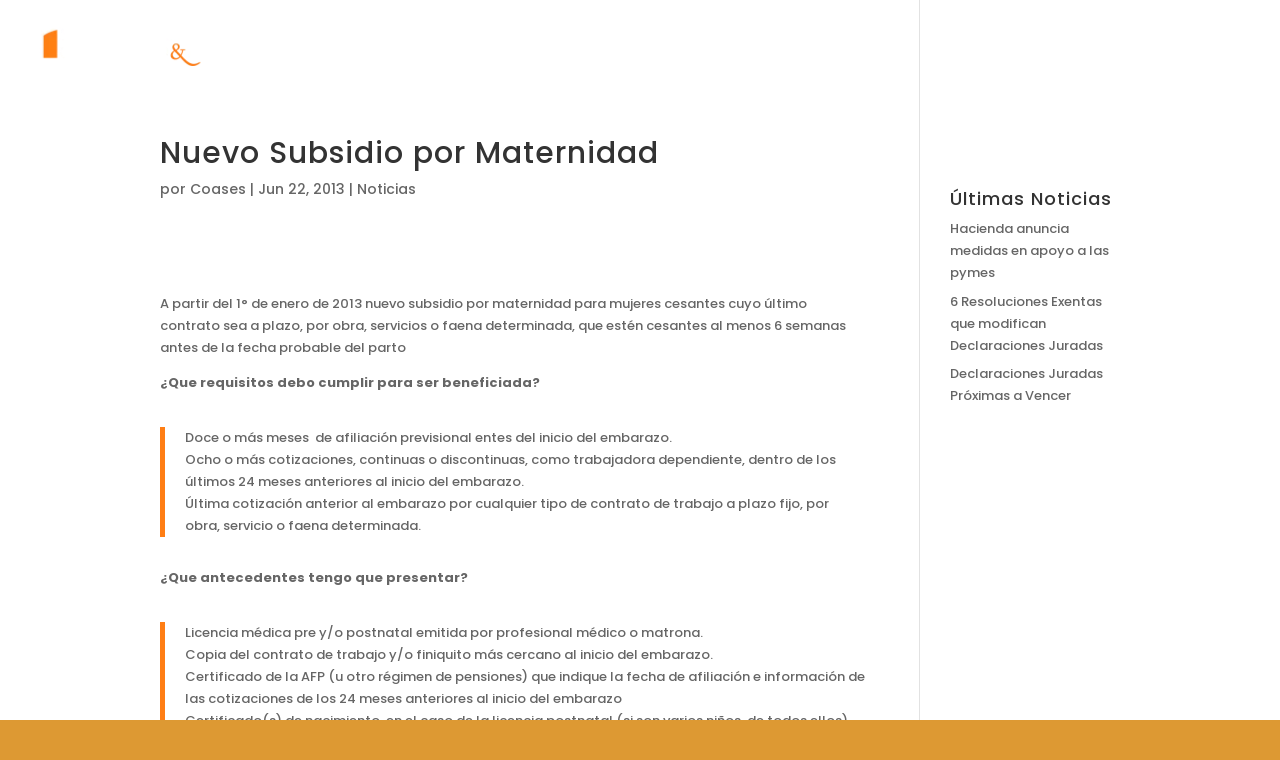

--- FILE ---
content_type: text/css
request_url: https://coases.cl/wp-content/themes/coases/style.css?ver=4.27.4
body_size: 106
content:
/* 
 Theme Name:     Coases
 Author:         Kreaweb SpA / Coases Limitada
 Author URI:     http://kreaweb.cl
 Template:       Divi
 Version:        1.0.5
 Description:   A Child Theme built using the elegantmarketplace.com Child theme maker
Developed by Andrew Palmer for Elegant Marketplace www.elegantmarketplace.com Free to use and duplicate as many times as you like
 Wordpress Version: 4.7.4
*/ 


/* ----------- PUT YOUR CUSTOM CSS BELOW THIS LINE -- DO NOT EDIT ABOVE THIS LINE --------------------------- */ 




--- FILE ---
content_type: text/css
request_url: https://coases.cl/wp-content/et-cache/239/et-core-unified-tb-664-deferred-239.min.css?ver=1754385851
body_size: 429
content:
.et_pb_section_0_tb_footer.et_pb_section{padding-bottom:0px}.et_pb_section_1_tb_footer.et_pb_section{padding-bottom:0px;background-color:#000000!important}.et_pb_image_0_tb_footer,.et_pb_blurb_0_tb_footer.et_pb_blurb .et_pb_blurb_description,.et_pb_blurb_1_tb_footer.et_pb_blurb .et_pb_blurb_description,.et_pb_blurb_2_tb_footer.et_pb_blurb .et_pb_blurb_description,.et_pb_blurb_3_tb_footer.et_pb_blurb .et_pb_blurb_description{text-align:center}.et_pb_divider_0_tb_footer:before{border-top-color:#FF7E14}.et_pb_row_1_tb_footer.et_pb_row{padding-top:0px!important;padding-bottom:35px!important;padding-top:0px;padding-bottom:35px}.et_pb_blurb_0_tb_footer.et_pb_blurb .et_pb_module_header,.et_pb_blurb_0_tb_footer.et_pb_blurb .et_pb_module_header a,.et_pb_blurb_1_tb_footer.et_pb_blurb .et_pb_module_header,.et_pb_blurb_1_tb_footer.et_pb_blurb .et_pb_module_header a,.et_pb_blurb_3_tb_footer.et_pb_blurb .et_pb_module_header,.et_pb_blurb_3_tb_footer.et_pb_blurb .et_pb_module_header a{text-transform:uppercase;font-size:15px;letter-spacing:1px;text-align:center}.et_pb_blurb_0_tb_footer.et_pb_blurb p,.et_pb_blurb_1_tb_footer.et_pb_blurb p,.et_pb_blurb_2_tb_footer.et_pb_blurb p,.et_pb_blurb_3_tb_footer.et_pb_blurb p{line-height:0.5em}.et_pb_blurb_0_tb_footer.et_pb_blurb,.et_pb_blurb_1_tb_footer.et_pb_blurb,.et_pb_blurb_2_tb_footer.et_pb_blurb,.et_pb_blurb_3_tb_footer.et_pb_blurb{text-transform:uppercase;font-size:12px;letter-spacing:1px;line-height:0.5em}.et_pb_blurb_0_tb_footer.et_pb_blurb .et_pb_blurb_container,.et_pb_blurb_1_tb_footer.et_pb_blurb .et_pb_blurb_container,.et_pb_blurb_2_tb_footer.et_pb_blurb .et_pb_blurb_container,.et_pb_blurb_3_tb_footer.et_pb_blurb .et_pb_blurb_container{text-shadow:0.08em 0.08em 0.08em rgba(0,0,0,0.4)}.et_pb_blurb_0_tb_footer .et-pb-icon,.et_pb_blurb_1_tb_footer .et-pb-icon,.et_pb_blurb_2_tb_footer .et-pb-icon,.et_pb_blurb_3_tb_footer .et-pb-icon{font-size:50px;color:#ffffff;font-family:ETmodules!important;font-weight:400!important}.et_pb_blurb_2_tb_footer.et_pb_blurb .et_pb_module_header,.et_pb_blurb_2_tb_footer.et_pb_blurb .et_pb_module_header a{font-size:15px;letter-spacing:1px;text-align:center}.et_pb_text_0_tb_footer{text-transform:uppercase;font-size:12px;letter-spacing:2px;filter:opacity(95%);backface-visibility:hidden}@media only screen and (max-width:980px){.et_pb_image_0_tb_footer .et_pb_image_wrap img{width:auto}}@media only screen and (max-width:767px){.et_pb_image_0_tb_footer .et_pb_image_wrap img{width:auto}}.et_pb_section_0.et_pb_section{padding-top:48px;padding-right:0px;padding-bottom:0px;padding-left:0px}.et_pb_section_1.et_pb_section{padding-bottom:0px}.et_pb_section_2.et_pb_section{padding-bottom:0px;background-color:#000000!important}.et_pb_image_0,.et_pb_blurb_0.et_pb_blurb .et_pb_blurb_description,.et_pb_blurb_1.et_pb_blurb .et_pb_blurb_description,.et_pb_blurb_2.et_pb_blurb .et_pb_blurb_description,.et_pb_blurb_3.et_pb_blurb .et_pb_blurb_description{text-align:center}.et_pb_divider_0:before{border-top-color:#FF7E14}.et_pb_row_2.et_pb_row{padding-top:0px!important;padding-bottom:35px!important;padding-top:0px;padding-bottom:35px}.et_pb_blurb_0.et_pb_blurb .et_pb_module_header,.et_pb_blurb_0.et_pb_blurb .et_pb_module_header a,.et_pb_blurb_1.et_pb_blurb .et_pb_module_header,.et_pb_blurb_1.et_pb_blurb .et_pb_module_header a,.et_pb_blurb_3.et_pb_blurb .et_pb_module_header,.et_pb_blurb_3.et_pb_blurb .et_pb_module_header a{text-transform:uppercase;font-size:15px;letter-spacing:1px;text-align:center}.et_pb_blurb_0.et_pb_blurb p,.et_pb_blurb_1.et_pb_blurb p,.et_pb_blurb_2.et_pb_blurb p,.et_pb_blurb_3.et_pb_blurb p{line-height:0.5em}.et_pb_blurb_0.et_pb_blurb,.et_pb_blurb_1.et_pb_blurb,.et_pb_blurb_2.et_pb_blurb,.et_pb_blurb_3.et_pb_blurb{text-transform:uppercase;font-size:12px;letter-spacing:1px;line-height:0.5em}.et_pb_blurb_0.et_pb_blurb .et_pb_blurb_container,.et_pb_blurb_1.et_pb_blurb .et_pb_blurb_container,.et_pb_blurb_2.et_pb_blurb .et_pb_blurb_container,.et_pb_blurb_3.et_pb_blurb .et_pb_blurb_container{text-shadow:0.08em 0.08em 0.08em rgba(0,0,0,0.4)}.et_pb_blurb_0 .et-pb-icon,.et_pb_blurb_1 .et-pb-icon,.et_pb_blurb_2 .et-pb-icon,.et_pb_blurb_3 .et-pb-icon{font-size:50px;color:#ffffff;font-family:ETmodules!important;font-weight:400!important}.et_pb_blurb_2.et_pb_blurb .et_pb_module_header,.et_pb_blurb_2.et_pb_blurb .et_pb_module_header a{font-size:15px;letter-spacing:1px;text-align:center}.et_pb_text_1{text-transform:uppercase;font-size:12px;letter-spacing:2px;filter:opacity(95%);backface-visibility:hidden}@media only screen and (max-width:980px){.et_pb_image_0 .et_pb_image_wrap img{width:auto}}@media only screen and (max-width:767px){.et_pb_image_0 .et_pb_image_wrap img{width:auto}}

--- FILE ---
content_type: image/svg+xml
request_url: https://kreaweb.cl/wp-content/uploads/2021/05/Kreaweb-Blanco.svg
body_size: 27070
content:
<?xml version="1.0" encoding="UTF-8" standalone="no"?>
<!-- Created with Inkscape (http://www.inkscape.org/) -->

<svg
   xmlns:dc="http://purl.org/dc/elements/1.1/"
   xmlns:cc="http://creativecommons.org/ns#"
   xmlns:rdf="http://www.w3.org/1999/02/22-rdf-syntax-ns#"
   xmlns:svg="http://www.w3.org/2000/svg"
   xmlns="http://www.w3.org/2000/svg"
   xmlns:xlink="http://www.w3.org/1999/xlink"
   xmlns:sodipodi="http://sodipodi.sourceforge.net/DTD/sodipodi-0.dtd"
   xmlns:inkscape="http://www.inkscape.org/namespaces/inkscape"
   width="158.75mm"
   height="43.460667mm"
   viewBox="0 0 158.75 43.460667"
   version="1.1"
   id="svg8"
   sodipodi:docname="Kreaweb Blanco.svg"
   inkscape:version="0.92.4 (5da689c313, 2019-01-14)">
  <defs
     id="defs2">
    <linearGradient
       id="linearGradient7339">
      <stop
         style="stop-color:#801055;stop-opacity:1"
         offset="0"
         id="stop7335" />
      <stop
         style="stop-color:#f53b01;stop-opacity:1"
         offset="1"
         id="stop7337" />
    </linearGradient>
    <linearGradient
       id="linearGradient8108">
      <stop
         id="stop8110"
         offset="0"
         style="stop-color:#801055;stop-opacity:1" />
      <stop
         id="stop8112"
         offset="1"
         style="stop-color:#f53b01;stop-opacity:1" />
    </linearGradient>
    <linearGradient
       id="linearGradient8108-7">
      <stop
         style="stop-color:#d40029;stop-opacity:1;"
         offset="0"
         id="stop8104" />
      <stop
         style="stop-color:#b2a600;stop-opacity:1"
         offset="1"
         id="stop8106" />
    </linearGradient>
    <linearGradient
       id="linearGradient8021"
       inkscape:collect="always">
      <stop
         id="stop8017"
         offset="0"
         style="stop-color:#aa3327;stop-opacity:1;" />
      <stop
         id="stop8019"
         offset="1"
         style="stop-color:#aa3327;stop-opacity:0;" />
    </linearGradient>
    <linearGradient
       id="linearGradient7247">
      <stop
         id="stop7249"
         offset="0"
         style="stop-color:#aaaaaa;stop-opacity:1;" />
      <stop
         id="stop7251"
         offset="1"
         style="stop-color:#505050;stop-opacity:1;" />
    </linearGradient>
    <linearGradient
       id="linearGradient5261">
      <stop
         style="stop-color:#aa0000;stop-opacity:1;"
         offset="0"
         id="stop5263" />
      <stop
         style="stop-color:#000000;stop-opacity:1;"
         offset="1"
         id="stop5265" />
    </linearGradient>
    <linearGradient
       gradientTransform="translate(1.070254)"
       inkscape:collect="always"
       xlink:href="#linearGradient5261"
       id="linearGradient5267"
       x1="-344.28574"
       y1="537.39587"
       x2="-343.10464"
       y2="711.01794"
       gradientUnits="userSpaceOnUse" />
    <filter
       style="color-interpolation-filters:sRGB"
       inkscape:label="Drop Shadow"
       id="filter5460">
      <feFlood
         result="flood"
         flood-color="rgb(0,0,0)"
         flood-opacity="1"
         id="feFlood5462" />
      <feComposite
         result="composite1"
         operator="in"
         in="flood"
         in2="SourceGraphic"
         id="feComposite5464" />
      <feGaussianBlur
         result="blur"
         stdDeviation="2"
         id="feGaussianBlur5466" />
      <feOffset
         result="offset"
         dy="2"
         dx="2"
         id="feOffset5468" />
      <feComposite
         result="composite2"
         operator="over"
         in="SourceGraphic"
         in2="offset"
         id="feComposite5470" />
    </filter>
    <filter
       style="color-interpolation-filters:sRGB"
       inkscape:label="Drop Shadow"
       id="filter5382">
      <feFlood
         result="flood"
         flood-color="rgb(0,0,0)"
         flood-opacity="1"
         id="feFlood5384" />
      <feComposite
         result="composite1"
         operator="in"
         in="flood"
         in2="SourceGraphic"
         id="feComposite5386" />
      <feGaussianBlur
         result="blur"
         stdDeviation="1"
         id="feGaussianBlur5388" />
      <feOffset
         result="offset"
         dy="2"
         dx="2"
         id="feOffset5390" />
      <feComposite
         result="composite2"
         operator="over"
         in="SourceGraphic"
         in2="offset"
         id="feComposite5392" />
    </filter>
    <linearGradient
       gradientUnits="userSpaceOnUse"
       y2="-106.62832"
       x2="-983.67822"
       y1="-527.2243"
       x1="-983.67822"
       id="linearGradient5360"
       xlink:href="#linearGradient4039-0"
       inkscape:collect="always" />
    <linearGradient
       gradientUnits="userSpaceOnUse"
       y2="-363.35995"
       x2="-729.12781"
       y1="-650.64551"
       x1="-729.12781"
       id="linearGradient5352"
       xlink:href="#linearGradient4049-1"
       inkscape:collect="always" />
    <linearGradient
       gradientUnits="userSpaceOnUse"
       y2="-112.07533"
       x2="-676.72925"
       y1="-518.33551"
       x1="-676.72925"
       id="linearGradient5344"
       xlink:href="#linearGradient4049-1"
       inkscape:collect="always" />
    <linearGradient
       y2="-106.12704"
       x2="-695.97809"
       y1="-526.08704"
       x1="-689.63245"
       gradientTransform="matrix(3.8806286,0,0,3.8806286,6165.4894,2542.2807)"
       gradientUnits="userSpaceOnUse"
       id="linearGradient5327"
       xlink:href="#linearGradient4049-1"
       inkscape:collect="always" />
    <linearGradient
       y2="-106.12704"
       x2="-695.97809"
       y1="-526.08704"
       x1="-689.63245"
       gradientTransform="matrix(3.8806286,0,0,3.8806286,6136.6831,2513.4744)"
       gradientUnits="userSpaceOnUse"
       id="linearGradient5325"
       xlink:href="#linearGradient4049-1"
       inkscape:collect="always" />
    <linearGradient
       y2="-106.12704"
       x2="-695.97809"
       y1="-526.08704"
       x1="-689.63245"
       gradientTransform="matrix(2.927162,0,0,2.927162,4727.9852,2207.7781)"
       gradientUnits="userSpaceOnUse"
       id="linearGradient5323"
       xlink:href="#linearGradient4049-1"
       inkscape:collect="always" />
    <linearGradient
       y2="-214.28192"
       x2="-1105.069"
       y1="-633.11285"
       x1="-1108.4291"
       gradientTransform="matrix(3.8806286,0,0,3.8806286,6136.6831,2513.4744)"
       gradientUnits="userSpaceOnUse"
       id="linearGradient5321"
       xlink:href="#linearGradient4049-1"
       inkscape:collect="always" />
    <linearGradient
       y2="-317.85202"
       x2="-930.4671"
       y1="-317.85202"
       x1="-1193.9569"
       gradientTransform="matrix(3.8806286,0,0,3.8806286,6188.5343,2542.2807)"
       gradientUnits="userSpaceOnUse"
       id="linearGradient5319"
       xlink:href="#linearGradient4039-0"
       inkscape:collect="always" />
    <linearGradient
       y2="-214.31618"
       x2="-1417.8999"
       y1="-634.27612"
       x1="-1417.3151"
       gradientTransform="matrix(3.8806286,0,0,3.8806286,6188.5343,2542.2807)"
       gradientUnits="userSpaceOnUse"
       id="linearGradient5317"
       xlink:href="#linearGradient4039-0"
       inkscape:collect="always" />
    <linearGradient
       y2="-106.12704"
       x2="-695.97809"
       y1="-526.08704"
       x1="-689.63245"
       gradientTransform="matrix(3.8806286,0,0,3.8806286,6136.6831,2513.4744)"
       gradientUnits="userSpaceOnUse"
       id="linearGradient5199"
       xlink:href="#linearGradient4049"
       inkscape:collect="always" />
    <linearGradient
       y2="-106.12704"
       x2="-695.97809"
       y1="-526.08704"
       x1="-689.63245"
       gradientTransform="matrix(2.927162,0,0,2.927162,4727.9852,2207.7781)"
       gradientUnits="userSpaceOnUse"
       id="linearGradient5197"
       xlink:href="#linearGradient4049"
       inkscape:collect="always" />
    <linearGradient
       y2="-214.28192"
       x2="-1105.069"
       y1="-633.11285"
       x1="-1108.4291"
       gradientTransform="matrix(3.8806286,0,0,3.8806286,6136.6831,2513.4744)"
       gradientUnits="userSpaceOnUse"
       id="linearGradient5195"
       xlink:href="#linearGradient4049"
       inkscape:collect="always" />
    <linearGradient
       y2="-106.12704"
       x2="-695.97809"
       y1="-526.08704"
       x1="-689.63245"
       gradientTransform="matrix(3.8806286,0,0,3.8806286,6165.4894,2542.2807)"
       gradientUnits="userSpaceOnUse"
       id="linearGradient5185"
       xlink:href="#linearGradient4049"
       inkscape:collect="always" />
    <linearGradient
       id="linearGradient3820-8">
      <stop
         style="stop-color:#000000;stop-opacity:1;"
         offset="0"
         id="stop3822-0" />
      <stop
         style="stop-color:#440000;stop-opacity:1;"
         offset="1"
         id="stop3824-4" />
    </linearGradient>
    <filter
       style="color-interpolation-filters:sRGB"
       id="filter3830-2"
       height="1"
       width="1"
       y="0"
       x="0"
       inkscape:label="Film grain"
       inkscape:menu="Image effects"
       inkscape:menu-tooltip="Adds a small scale graininess">
      <feTurbulence
         id="feTurbulence3832-6"
         type="fractalNoise"
         numOctaves="3"
         baseFrequency="1"
         seed="0"
         result="result0" />
      <feColorMatrix
         id="feColorMatrix3834-2"
         result="result4"
         values="0"
         type="saturate" />
      <feComposite
         id="feComposite3836-9"
         in2="result4"
         in="SourceGraphic"
         operator="arithmetic"
         k1="1.25"
         k2="0.5"
         k3="0.5"
         result="result2"
         k4="0" />
      <feBlend
         id="feBlend3838-5"
         in2="SourceGraphic"
         result="result5"
         mode="normal"
         in="result2" />
      <feComposite
         id="feComposite3840-9"
         in2="SourceGraphic"
         in="result5"
         operator="in"
         result="result3" />
    </filter>
    <filter
       style="color-interpolation-filters:sRGB"
       y="-0.25"
       x="-0.25"
       height="1.5"
       width="1.5"
       inkscape:label="Drop shadow"
       id="filter3070-4">
      <feGaussianBlur
         result="blur"
         stdDeviation="2"
         in="SourceAlpha"
         id="feGaussianBlur3072-9" />
      <feColorMatrix
         values="1 0 0 0 0 0 1 0 0 0 0 0 1 0 0 0 0 0 1 0 "
         type="matrix"
         result="bluralpha"
         id="feColorMatrix3074-5" />
      <feOffset
         result="offsetBlur"
         dy="1"
         dx="1"
         in="bluralpha"
         id="feOffset3076-8" />
      <feMerge
         id="feMerge3078-5">
        <feMergeNode
           in="offsetBlur"
           id="feMergeNode3080-7" />
        <feMergeNode
           in="SourceGraphic"
           id="feMergeNode3082-7" />
      </feMerge>
    </filter>
    <filter
       style="color-interpolation-filters:sRGB"
       y="-0.25"
       x="-0.25"
       height="1.5"
       width="1.5"
       inkscape:label="Drop shadow"
       id="filter3056-0">
      <feGaussianBlur
         result="blur"
         stdDeviation="2"
         in="SourceAlpha"
         id="feGaussianBlur3058-2" />
      <feColorMatrix
         values="1 0 0 0 0 0 1 0 0 0 0 0 1 0 0 0 0 0 1 0 "
         type="matrix"
         result="bluralpha"
         id="feColorMatrix3060-9" />
      <feOffset
         result="offsetBlur"
         dy="1"
         dx="1"
         in="bluralpha"
         id="feOffset3062-7" />
      <feMerge
         id="feMerge3064-2">
        <feMergeNode
           in="offsetBlur"
           id="feMergeNode3066-1" />
        <feMergeNode
           in="SourceGraphic"
           id="feMergeNode3068-5" />
      </feMerge>
    </filter>
    <linearGradient
       y2="-106.12704"
       x2="-695.97809"
       y1="-526.08704"
       x1="-689.63245"
       gradientTransform="translate(437.12686,108.51458)"
       gradientUnits="userSpaceOnUse"
       id="linearGradient4293-0"
       xlink:href="#linearGradient4049-1"
       inkscape:collect="always" />
    <linearGradient
       y2="-106.12704"
       x2="-695.97809"
       y1="-526.08704"
       x1="-689.63245"
       gradientTransform="matrix(0.75430099,0,0,0.75430099,173.63315,-35.342322)"
       gradientUnits="userSpaceOnUse"
       id="linearGradient4289-6"
       xlink:href="#linearGradient4049-1"
       inkscape:collect="always" />
    <linearGradient
       y2="-214.28192"
       x2="-1105.069"
       y1="-633.11285"
       x1="-1108.4291"
       gradientTransform="translate(437.12686,108.51458)"
       gradientUnits="userSpaceOnUse"
       id="linearGradient4287-2"
       xlink:href="#linearGradient4049-1"
       inkscape:collect="always" />
    <linearGradient
       y2="-317.85202"
       x2="-930.4671"
       y1="-317.85202"
       x1="-1193.9569"
       gradientTransform="translate(437.12686,108.51458)"
       gradientUnits="userSpaceOnUse"
       id="linearGradient4285-9"
       xlink:href="#linearGradient4039-0"
       inkscape:collect="always" />
    <linearGradient
       y2="-214.31618"
       x2="-1417.8999"
       y1="-634.27612"
       x1="-1417.3151"
       gradientTransform="translate(437.12686,108.51458)"
       gradientUnits="userSpaceOnUse"
       id="linearGradient4283-5"
       xlink:href="#linearGradient4039-0"
       inkscape:collect="always" />
    <filter
       style="color-interpolation-filters:sRGB"
       y="-0.25"
       x="-0.25"
       height="1.5"
       width="1.5"
       inkscape:label="Drop shadow"
       id="filter4260-3">
      <feGaussianBlur
         result="blur"
         stdDeviation="2"
         in="SourceAlpha"
         id="feGaussianBlur4262-5" />
      <feColorMatrix
         values="1 0 0 0 0 0 1 0 0 0 0 0 1 0 0 0 0 0 1 0 "
         type="matrix"
         result="bluralpha"
         id="feColorMatrix4264-9" />
      <feOffset
         result="offsetBlur"
         dy="1"
         dx="1"
         in="bluralpha"
         id="feOffset4266-1" />
      <feMerge
         id="feMerge4268-7">
        <feMergeNode
           in="offsetBlur"
           id="feMergeNode4270-8" />
        <feMergeNode
           in="SourceGraphic"
           id="feMergeNode4272-6" />
      </feMerge>
    </filter>
    <filter
       style="color-interpolation-filters:sRGB"
       y="-0.25"
       x="-0.25"
       height="1.5"
       width="1.5"
       inkscape:label="Drop shadow"
       id="filter4246-8">
      <feGaussianBlur
         result="blur"
         stdDeviation="2"
         in="SourceAlpha"
         id="feGaussianBlur4248-8" />
      <feColorMatrix
         values="1 0 0 0 0 0 1 0 0 0 0 0 1 0 0 0 0 0 1 0 "
         type="matrix"
         result="bluralpha"
         id="feColorMatrix4250-9" />
      <feOffset
         result="offsetBlur"
         dy="1"
         dx="1"
         in="bluralpha"
         id="feOffset4252-4" />
      <feMerge
         id="feMerge4254-2">
        <feMergeNode
           in="offsetBlur"
           id="feMergeNode4256-1" />
        <feMergeNode
           in="SourceGraphic"
           id="feMergeNode4258-9" />
      </feMerge>
    </filter>
    <filter
       style="color-interpolation-filters:sRGB"
       y="-0.25"
       x="-0.25"
       height="1.5"
       width="1.5"
       inkscape:label="Drop shadow"
       id="filter4194-3">
      <feGaussianBlur
         result="blur"
         stdDeviation="2"
         in="SourceAlpha"
         id="feGaussianBlur4196-8" />
      <feColorMatrix
         values="1 0 0 0 0 0 1 0 0 0 0 0 1 0 0 0 0 0 1 0 "
         type="matrix"
         result="bluralpha"
         id="feColorMatrix4198-8" />
      <feOffset
         result="offsetBlur"
         dy="1"
         dx="1"
         in="bluralpha"
         id="feOffset4200-0" />
      <feMerge
         id="feMerge4202-0">
        <feMergeNode
           in="offsetBlur"
           id="feMergeNode4204-3" />
        <feMergeNode
           in="SourceGraphic"
           id="feMergeNode4206-0" />
      </feMerge>
    </filter>
    <linearGradient
       gradientTransform="translate(437.12646,108.51462)"
       y2="-106.12704"
       x2="-695.97809"
       y1="-526.08704"
       x1="-689.63245"
       gradientUnits="userSpaceOnUse"
       id="linearGradient4093-7"
       xlink:href="#linearGradient4049-1"
       inkscape:collect="always" />
    <filter
       style="color-interpolation-filters:sRGB"
       y="-0.25"
       x="-0.25"
       height="1.5"
       width="1.5"
       inkscape:label="Drop shadow"
       id="filter4071-5">
      <feGaussianBlur
         result="blur"
         stdDeviation="2"
         in="SourceAlpha"
         id="feGaussianBlur4073-3" />
      <feColorMatrix
         values="1 0 0 0 0 0 1 0 0 0 0 0 1 0 0 0 0 0 1 0 "
         type="matrix"
         result="bluralpha"
         id="feColorMatrix4075-4" />
      <feOffset
         result="offsetBlur"
         dy="1"
         dx="1"
         in="bluralpha"
         id="feOffset4077-7" />
      <feMerge
         id="feMerge4079-1">
        <feMergeNode
           in="offsetBlur"
           id="feMergeNode4081-1" />
        <feMergeNode
           in="SourceGraphic"
           id="feMergeNode4083-9" />
      </feMerge>
    </filter>
    <linearGradient
       gradientTransform="translate(437.12646,108.51462)"
       gradientUnits="userSpaceOnUse"
       y2="-317.85202"
       x2="-930.4671"
       y1="-317.85202"
       x1="-1193.9569"
       id="linearGradient4045-6"
       xlink:href="#linearGradient4039-0"
       inkscape:collect="always" />
    <filter
       style="color-interpolation-filters:sRGB"
       inkscape:menu-tooltip="Adds a colorizable drop shadow inside"
       inkscape:menu="Shadows and Glows"
       inkscape:label="Inner Shadow"
       id="filter4025-4">
      <feGaussianBlur
         result="result8"
         stdDeviation="4"
         id="feGaussianBlur4027-8" />
      <feOffset
         result="result11"
         dy="4"
         dx="4"
         id="feOffset4029-5" />
      <feComposite
         operator="in"
         in="SourceGraphic"
         result="result6"
         in2="result11"
         id="feComposite4031-6" />
      <feFlood
         flood-color="rgb(0,0,0)"
         flood-opacity="1"
         in="result6"
         result="result10"
         id="feFlood4033-7" />
      <feBlend
         result="result12"
         in="result6"
         mode="normal"
         in2="result10"
         id="feBlend4035-6" />
      <feComposite
         operator="in"
         result="result2"
         in2="SourceGraphic"
         id="feComposite4037-2" />
    </filter>
    <linearGradient
       id="linearGradient3879-6">
      <stop
         id="stop3881-4"
         offset="0"
         style="stop-color:#9ea4b0;stop-opacity:1;" />
      <stop
         id="stop3883-4"
         offset="1"
         style="stop-color:#ffffff;stop-opacity:1;" />
    </linearGradient>
    <linearGradient
       id="linearGradient4039-0">
      <stop
         id="stop4041-9"
         offset="0"
         style="stop-color:#d40029;stop-opacity:1;" />
      <stop
         id="stop4043-7"
         offset="1"
         style="stop-color:#880000;stop-opacity:1;" />
    </linearGradient>
    <linearGradient
       id="linearGradient4049-1">
      <stop
         id="stop4051-2"
         offset="0"
         style="stop-color:#969696;stop-opacity:1;" />
      <stop
         id="stop4053-7"
         offset="1"
         style="stop-color:#323232;stop-opacity:1;" />
    </linearGradient>
    <filter
       style="color-interpolation-filters:sRGB"
       id="filter4285-9"
       inkscape:label="Inner Shadow"
       inkscape:menu="Shadows and Glows"
       inkscape:menu-tooltip="Adds a colorizable drop shadow inside">
      <feGaussianBlur
         id="feGaussianBlur4287-2"
         stdDeviation="4"
         result="result8" />
      <feOffset
         id="feOffset4289-7"
         dx="4"
         dy="4"
         result="result11" />
      <feComposite
         id="feComposite4291-4"
         in2="result11"
         result="result6"
         in="SourceGraphic"
         operator="in" />
      <feFlood
         id="feFlood4293-4"
         result="result10"
         in="result6"
         flood-opacity="1"
         flood-color="rgb(0,0,0)" />
      <feBlend
         id="feBlend4295-6"
         in2="result10"
         mode="normal"
         in="result6"
         result="result12" />
      <feComposite
         id="feComposite4297-9"
         in2="SourceGraphic"
         result="result2"
         operator="in" />
    </filter>
    <filter
       style="color-interpolation-filters:sRGB"
       id="filter4319-7"
       inkscape:label="Drop Shadow">
      <feFlood
         id="feFlood4321-1"
         flood-opacity="0.5"
         flood-color="rgb(0,0,0)"
         result="flood" />
      <feComposite
         id="feComposite4323-8"
         in2="SourceGraphic"
         in="flood"
         operator="in"
         result="composite1" />
      <feGaussianBlur
         id="feGaussianBlur4325-9"
         stdDeviation="2"
         result="blur" />
      <feOffset
         id="feOffset4327-2"
         dx="4"
         dy="4"
         result="offset" />
      <feComposite
         id="feComposite4329-8"
         in2="offset"
         in="SourceGraphic"
         operator="over"
         result="composite2" />
    </filter>
    <filter
       style="color-interpolation-filters:sRGB"
       id="filter4331-1"
       inkscape:label="Drop Shadow">
      <feFlood
         id="feFlood4333-0"
         flood-opacity="0.5"
         flood-color="rgb(0,0,0)"
         result="flood" />
      <feComposite
         id="feComposite4335-4"
         in2="SourceGraphic"
         in="flood"
         operator="in"
         result="composite1" />
      <feGaussianBlur
         id="feGaussianBlur4337-9"
         stdDeviation="2"
         result="blur" />
      <feOffset
         id="feOffset4339-7"
         dx="4"
         dy="4"
         result="offset" />
      <feComposite
         id="feComposite4341-0"
         in2="offset"
         in="SourceGraphic"
         operator="over"
         result="fbSourceGraphic" />
      <feColorMatrix
         result="fbSourceGraphicAlpha"
         in="fbSourceGraphic"
         values="0 0 0 -1 0 0 0 0 -1 0 0 0 0 -1 0 0 0 0 1 0"
         id="feColorMatrix4391-7" />
      <feFlood
         id="feFlood4393-3"
         flood-opacity="0.5"
         flood-color="rgb(0,0,0)"
         result="flood"
         in="fbSourceGraphic" />
      <feComposite
         id="feComposite4395-5"
         in2="fbSourceGraphic"
         in="flood"
         operator="in"
         result="composite1" />
      <feGaussianBlur
         id="feGaussianBlur4397-5"
         stdDeviation="2"
         result="blur" />
      <feOffset
         id="feOffset4399-8"
         dx="4"
         dy="4"
         result="offset" />
      <feComposite
         id="feComposite4401-1"
         in2="offset"
         in="fbSourceGraphic"
         operator="over"
         result="composite2" />
    </filter>
    <filter
       style="color-interpolation-filters:sRGB"
       id="filter4343-7"
       inkscape:label="Drop Shadow">
      <feFlood
         id="feFlood4345-7"
         flood-opacity="0.5"
         flood-color="rgb(0,0,0)"
         result="flood" />
      <feComposite
         id="feComposite4347-0"
         in2="SourceGraphic"
         in="flood"
         operator="in"
         result="composite1" />
      <feGaussianBlur
         id="feGaussianBlur4349-8"
         stdDeviation="2"
         result="blur" />
      <feOffset
         id="feOffset4351-9"
         dx="4"
         dy="4"
         result="offset" />
      <feComposite
         id="feComposite4353-9"
         in2="offset"
         in="SourceGraphic"
         operator="over"
         result="fbSourceGraphic" />
      <feColorMatrix
         result="fbSourceGraphicAlpha"
         in="fbSourceGraphic"
         values="0 0 0 -1 0 0 0 0 -1 0 0 0 0 -1 0 0 0 0 1 0"
         id="feColorMatrix4403-9" />
      <feFlood
         id="feFlood4405-3"
         flood-opacity="0.5"
         flood-color="rgb(0,0,0)"
         result="flood"
         in="fbSourceGraphic" />
      <feComposite
         id="feComposite4407-8"
         in2="fbSourceGraphic"
         in="flood"
         operator="in"
         result="composite1" />
      <feGaussianBlur
         id="feGaussianBlur4409-4"
         stdDeviation="2"
         result="blur" />
      <feOffset
         id="feOffset4411-8"
         dx="4"
         dy="4"
         result="offset" />
      <feComposite
         id="feComposite4413-4"
         in2="offset"
         in="fbSourceGraphic"
         operator="over"
         result="composite2" />
    </filter>
    <filter
       style="color-interpolation-filters:sRGB"
       id="filter4355-5"
       inkscape:label="Drop Shadow">
      <feFlood
         id="feFlood4357-7"
         flood-opacity="0.5"
         flood-color="rgb(0,0,0)"
         result="flood" />
      <feComposite
         id="feComposite4359-7"
         in2="SourceGraphic"
         in="flood"
         operator="in"
         result="composite1" />
      <feGaussianBlur
         id="feGaussianBlur4361-4"
         stdDeviation="2"
         result="blur" />
      <feOffset
         id="feOffset4363-6"
         dx="4"
         dy="4"
         result="offset" />
      <feComposite
         id="feComposite4365-1"
         in2="offset"
         in="SourceGraphic"
         operator="over"
         result="fbSourceGraphic" />
      <feColorMatrix
         result="fbSourceGraphicAlpha"
         in="fbSourceGraphic"
         values="0 0 0 -1 0 0 0 0 -1 0 0 0 0 -1 0 0 0 0 1 0"
         id="feColorMatrix4415-4" />
      <feFlood
         id="feFlood4417-8"
         flood-opacity="0.5"
         flood-color="rgb(0,0,0)"
         result="flood"
         in="fbSourceGraphic" />
      <feComposite
         id="feComposite4419-1"
         in2="fbSourceGraphic"
         in="flood"
         operator="in"
         result="composite1" />
      <feGaussianBlur
         id="feGaussianBlur4421-8"
         stdDeviation="2"
         result="blur" />
      <feOffset
         id="feOffset4423-9"
         dx="4"
         dy="4"
         result="offset" />
      <feComposite
         id="feComposite4425-1"
         in2="offset"
         in="fbSourceGraphic"
         operator="over"
         result="composite2" />
    </filter>
    <filter
       style="color-interpolation-filters:sRGB"
       id="filter4367-1"
       inkscape:label="Drop Shadow">
      <feFlood
         id="feFlood4369-8"
         flood-opacity="0.5"
         flood-color="rgb(0,0,0)"
         result="flood" />
      <feComposite
         id="feComposite4371-4"
         in2="SourceGraphic"
         in="flood"
         operator="in"
         result="composite1" />
      <feGaussianBlur
         id="feGaussianBlur4373-8"
         stdDeviation="2"
         result="blur" />
      <feOffset
         id="feOffset4375-3"
         dx="4"
         dy="4"
         result="offset" />
      <feComposite
         id="feComposite4377-4"
         in2="offset"
         in="SourceGraphic"
         operator="over"
         result="fbSourceGraphic" />
      <feColorMatrix
         result="fbSourceGraphicAlpha"
         in="fbSourceGraphic"
         values="0 0 0 -1 0 0 0 0 -1 0 0 0 0 -1 0 0 0 0 1 0"
         id="feColorMatrix4427-1" />
      <feFlood
         id="feFlood4429-2"
         flood-opacity="0.5"
         flood-color="rgb(0,0,0)"
         result="flood"
         in="fbSourceGraphic" />
      <feComposite
         id="feComposite4431-3"
         in2="fbSourceGraphic"
         in="flood"
         operator="in"
         result="composite1" />
      <feGaussianBlur
         id="feGaussianBlur4433-3"
         stdDeviation="2"
         result="blur" />
      <feOffset
         id="feOffset4435-0"
         dx="4"
         dy="4"
         result="offset" />
      <feComposite
         id="feComposite4437-4"
         in2="offset"
         in="fbSourceGraphic"
         operator="over"
         result="composite2" />
    </filter>
    <filter
       style="color-interpolation-filters:sRGB"
       id="filter4379-2"
       inkscape:label="Drop Shadow">
      <feFlood
         id="feFlood4381-2"
         flood-opacity="0.5"
         flood-color="rgb(0,0,0)"
         result="flood" />
      <feComposite
         id="feComposite4383-8"
         in2="SourceGraphic"
         in="flood"
         operator="in"
         result="composite1" />
      <feGaussianBlur
         id="feGaussianBlur4385-0"
         stdDeviation="2"
         result="blur" />
      <feOffset
         id="feOffset4387-6"
         dx="4"
         dy="4"
         result="offset" />
      <feComposite
         id="feComposite4389-8"
         in2="offset"
         in="SourceGraphic"
         operator="over"
         result="fbSourceGraphic" />
      <feColorMatrix
         result="fbSourceGraphicAlpha"
         in="fbSourceGraphic"
         values="0 0 0 -1 0 0 0 0 -1 0 0 0 0 -1 0 0 0 0 1 0"
         id="feColorMatrix4439-6" />
      <feFlood
         id="feFlood4441-3"
         flood-opacity="0.5"
         flood-color="rgb(0,0,0)"
         result="flood"
         in="fbSourceGraphic" />
      <feComposite
         id="feComposite4443-5"
         in2="fbSourceGraphic"
         in="flood"
         operator="in"
         result="composite1" />
      <feGaussianBlur
         id="feGaussianBlur4445-4"
         stdDeviation="2"
         result="blur" />
      <feOffset
         id="feOffset4447-7"
         dx="4"
         dy="4"
         result="offset" />
      <feComposite
         id="feComposite4449-2"
         in2="offset"
         in="fbSourceGraphic"
         operator="over"
         result="composite2" />
    </filter>
    <filter
       style="color-interpolation-filters:sRGB"
       id="filter3161-5"
       inkscape:label="Drop Shadow">
      <feFlood
         id="feFlood3163-3"
         flood-opacity="1"
         flood-color="rgb(0,0,0)"
         result="flood" />
      <feComposite
         id="feComposite3165-2"
         in2="SourceGraphic"
         in="flood"
         operator="in"
         result="composite1" />
      <feGaussianBlur
         id="feGaussianBlur3167-9"
         stdDeviation="1"
         result="blur" />
      <feOffset
         id="feOffset3169-4"
         dx="1"
         dy="0"
         result="offset" />
      <feComposite
         id="feComposite3171-1"
         in2="offset"
         in="SourceGraphic"
         operator="over"
         result="fbSourceGraphic" />
      <feColorMatrix
         result="fbSourceGraphicAlpha"
         in="fbSourceGraphic"
         values="0 0 0 -1 0 0 0 0 -1 0 0 0 0 -1 0 0 0 0 1 0"
         id="feColorMatrix3173-0" />
      <feFlood
         id="feFlood3175-7"
         flood-opacity="1"
         flood-color="rgb(0,0,0)"
         result="flood"
         in="fbSourceGraphic" />
      <feComposite
         id="feComposite3177-2"
         in2="fbSourceGraphic"
         in="flood"
         operator="in"
         result="composite1" />
      <feGaussianBlur
         id="feGaussianBlur3179-6"
         stdDeviation="1"
         result="blur" />
      <feOffset
         id="feOffset3181-7"
         dx="1"
         dy="0"
         result="offset" />
      <feComposite
         id="feComposite3183-7"
         in2="offset"
         in="fbSourceGraphic"
         operator="over"
         result="fbSourceGraphic" />
      <feColorMatrix
         result="fbSourceGraphicAlpha"
         in="fbSourceGraphic"
         values="0 0 0 -1 0 0 0 0 -1 0 0 0 0 -1 0 0 0 0 1 0"
         id="feColorMatrix3185-1" />
      <feFlood
         id="feFlood3187-0"
         flood-opacity="1"
         flood-color="rgb(0,0,0)"
         result="flood"
         in="fbSourceGraphic" />
      <feComposite
         id="feComposite3189-0"
         in2="fbSourceGraphic"
         in="flood"
         operator="in"
         result="composite1" />
      <feGaussianBlur
         id="feGaussianBlur3191-4"
         stdDeviation="1"
         result="blur" />
      <feOffset
         id="feOffset3193-3"
         dx="1"
         dy="0"
         result="offset" />
      <feComposite
         id="feComposite3195-0"
         in2="offset"
         in="fbSourceGraphic"
         operator="over"
         result="composite2" />
    </filter>
    <filter
       style="color-interpolation-filters:sRGB"
       inkscape:label="Drop Shadow"
       id="filter3187">
      <feFlood
         result="flood"
         flood-color="rgb(0,0,0)"
         flood-opacity="1"
         id="feFlood3189" />
      <feComposite
         result="composite1"
         operator="in"
         in="flood"
         in2="SourceGraphic"
         id="feComposite3191" />
      <feGaussianBlur
         result="blur"
         stdDeviation="1"
         id="feGaussianBlur3193" />
      <feOffset
         result="offset"
         dy="2"
         dx="2"
         id="feOffset3195" />
      <feComposite
         result="composite2"
         operator="over"
         in="SourceGraphic"
         in2="offset"
         id="feComposite3197" />
    </filter>
    <filter
       style="color-interpolation-filters:sRGB"
       inkscape:label="Drop Shadow"
       id="filter3175">
      <feFlood
         result="flood"
         flood-color="rgb(0,0,0)"
         flood-opacity="1"
         id="feFlood3177" />
      <feComposite
         result="composite1"
         operator="in"
         in="flood"
         in2="SourceGraphic"
         id="feComposite3179" />
      <feGaussianBlur
         result="blur"
         stdDeviation="1"
         id="feGaussianBlur3181" />
      <feOffset
         result="offset"
         dy="2"
         dx="2"
         id="feOffset3183" />
      <feComposite
         result="composite2"
         operator="over"
         in="SourceGraphic"
         in2="offset"
         id="feComposite3185" />
    </filter>
    <filter
       style="color-interpolation-filters:sRGB"
       inkscape:label="Drop Shadow"
       id="filter3161">
      <feFlood
         result="flood"
         flood-color="rgb(0,0,0)"
         flood-opacity="1"
         id="feFlood3163" />
      <feComposite
         result="composite1"
         operator="in"
         in="flood"
         in2="SourceGraphic"
         id="feComposite3165" />
      <feGaussianBlur
         result="blur"
         stdDeviation="1"
         id="feGaussianBlur3167" />
      <feOffset
         result="offset"
         dy="0"
         dx="1"
         id="feOffset3169" />
      <feComposite
         result="fbSourceGraphic"
         operator="over"
         in="SourceGraphic"
         in2="offset"
         id="feComposite3171" />
      <feColorMatrix
         id="feColorMatrix3173"
         values="0 0 0 -1 0 0 0 0 -1 0 0 0 0 -1 0 0 0 0 1 0"
         in="fbSourceGraphic"
         result="fbSourceGraphicAlpha" />
      <feFlood
         in="fbSourceGraphic"
         result="flood"
         flood-color="rgb(0,0,0)"
         flood-opacity="1"
         id="feFlood3175" />
      <feComposite
         result="composite1"
         operator="in"
         in="flood"
         in2="fbSourceGraphic"
         id="feComposite3177" />
      <feGaussianBlur
         result="blur"
         stdDeviation="1"
         id="feGaussianBlur3179" />
      <feOffset
         result="offset"
         dy="0"
         dx="1"
         id="feOffset3181" />
      <feComposite
         result="fbSourceGraphic"
         operator="over"
         in="fbSourceGraphic"
         in2="offset"
         id="feComposite3183" />
      <feColorMatrix
         id="feColorMatrix3185"
         values="0 0 0 -1 0 0 0 0 -1 0 0 0 0 -1 0 0 0 0 1 0"
         in="fbSourceGraphic"
         result="fbSourceGraphicAlpha" />
      <feFlood
         in="fbSourceGraphic"
         result="flood"
         flood-color="rgb(0,0,0)"
         flood-opacity="1"
         id="feFlood3187" />
      <feComposite
         result="composite1"
         operator="in"
         in="flood"
         in2="fbSourceGraphic"
         id="feComposite3189" />
      <feGaussianBlur
         result="blur"
         stdDeviation="1"
         id="feGaussianBlur3191" />
      <feOffset
         result="offset"
         dy="0"
         dx="1"
         id="feOffset3193" />
      <feComposite
         result="composite2"
         operator="over"
         in="fbSourceGraphic"
         in2="offset"
         id="feComposite3195" />
    </filter>
    <filter
       style="color-interpolation-filters:sRGB"
       inkscape:label="Drop Shadow"
       id="filter4379">
      <feFlood
         result="flood"
         flood-color="rgb(0,0,0)"
         flood-opacity="0.5"
         id="feFlood4381" />
      <feComposite
         result="composite1"
         operator="in"
         in="flood"
         in2="SourceGraphic"
         id="feComposite4383" />
      <feGaussianBlur
         result="blur"
         stdDeviation="2"
         id="feGaussianBlur4385" />
      <feOffset
         result="offset"
         dy="4"
         dx="4"
         id="feOffset4387" />
      <feComposite
         result="fbSourceGraphic"
         operator="over"
         in="SourceGraphic"
         in2="offset"
         id="feComposite4389" />
      <feColorMatrix
         id="feColorMatrix4439"
         values="0 0 0 -1 0 0 0 0 -1 0 0 0 0 -1 0 0 0 0 1 0"
         in="fbSourceGraphic"
         result="fbSourceGraphicAlpha" />
      <feFlood
         in="fbSourceGraphic"
         result="flood"
         flood-color="rgb(0,0,0)"
         flood-opacity="0.5"
         id="feFlood4441" />
      <feComposite
         result="composite1"
         operator="in"
         in="flood"
         in2="fbSourceGraphic"
         id="feComposite4443" />
      <feGaussianBlur
         result="blur"
         stdDeviation="2"
         id="feGaussianBlur4445" />
      <feOffset
         result="offset"
         dy="4"
         dx="4"
         id="feOffset4447" />
      <feComposite
         result="composite2"
         operator="over"
         in="fbSourceGraphic"
         in2="offset"
         id="feComposite4449" />
    </filter>
    <filter
       style="color-interpolation-filters:sRGB"
       inkscape:label="Drop Shadow"
       id="filter4367">
      <feFlood
         result="flood"
         flood-color="rgb(0,0,0)"
         flood-opacity="0.5"
         id="feFlood4369" />
      <feComposite
         result="composite1"
         operator="in"
         in="flood"
         in2="SourceGraphic"
         id="feComposite4371" />
      <feGaussianBlur
         result="blur"
         stdDeviation="2"
         id="feGaussianBlur4373" />
      <feOffset
         result="offset"
         dy="4"
         dx="4"
         id="feOffset4375" />
      <feComposite
         result="fbSourceGraphic"
         operator="over"
         in="SourceGraphic"
         in2="offset"
         id="feComposite4377" />
      <feColorMatrix
         id="feColorMatrix4427"
         values="0 0 0 -1 0 0 0 0 -1 0 0 0 0 -1 0 0 0 0 1 0"
         in="fbSourceGraphic"
         result="fbSourceGraphicAlpha" />
      <feFlood
         in="fbSourceGraphic"
         result="flood"
         flood-color="rgb(0,0,0)"
         flood-opacity="0.5"
         id="feFlood4429" />
      <feComposite
         result="composite1"
         operator="in"
         in="flood"
         in2="fbSourceGraphic"
         id="feComposite4431" />
      <feGaussianBlur
         result="blur"
         stdDeviation="2"
         id="feGaussianBlur4433" />
      <feOffset
         result="offset"
         dy="4"
         dx="4"
         id="feOffset4435" />
      <feComposite
         result="composite2"
         operator="over"
         in="fbSourceGraphic"
         in2="offset"
         id="feComposite4437" />
    </filter>
    <filter
       style="color-interpolation-filters:sRGB"
       inkscape:label="Drop Shadow"
       id="filter4355">
      <feFlood
         result="flood"
         flood-color="rgb(0,0,0)"
         flood-opacity="0.5"
         id="feFlood4357" />
      <feComposite
         result="composite1"
         operator="in"
         in="flood"
         in2="SourceGraphic"
         id="feComposite4359" />
      <feGaussianBlur
         result="blur"
         stdDeviation="2"
         id="feGaussianBlur4361" />
      <feOffset
         result="offset"
         dy="4"
         dx="4"
         id="feOffset4363" />
      <feComposite
         result="fbSourceGraphic"
         operator="over"
         in="SourceGraphic"
         in2="offset"
         id="feComposite4365" />
      <feColorMatrix
         id="feColorMatrix4415"
         values="0 0 0 -1 0 0 0 0 -1 0 0 0 0 -1 0 0 0 0 1 0"
         in="fbSourceGraphic"
         result="fbSourceGraphicAlpha" />
      <feFlood
         in="fbSourceGraphic"
         result="flood"
         flood-color="rgb(0,0,0)"
         flood-opacity="0.5"
         id="feFlood4417" />
      <feComposite
         result="composite1"
         operator="in"
         in="flood"
         in2="fbSourceGraphic"
         id="feComposite4419" />
      <feGaussianBlur
         result="blur"
         stdDeviation="2"
         id="feGaussianBlur4421" />
      <feOffset
         result="offset"
         dy="4"
         dx="4"
         id="feOffset4423" />
      <feComposite
         result="composite2"
         operator="over"
         in="fbSourceGraphic"
         in2="offset"
         id="feComposite4425" />
    </filter>
    <filter
       style="color-interpolation-filters:sRGB"
       inkscape:label="Drop Shadow"
       id="filter4343">
      <feFlood
         result="flood"
         flood-color="rgb(0,0,0)"
         flood-opacity="0.5"
         id="feFlood4345" />
      <feComposite
         result="composite1"
         operator="in"
         in="flood"
         in2="SourceGraphic"
         id="feComposite4347" />
      <feGaussianBlur
         result="blur"
         stdDeviation="2"
         id="feGaussianBlur4349" />
      <feOffset
         result="offset"
         dy="4"
         dx="4"
         id="feOffset4351" />
      <feComposite
         result="fbSourceGraphic"
         operator="over"
         in="SourceGraphic"
         in2="offset"
         id="feComposite4353" />
      <feColorMatrix
         id="feColorMatrix4403"
         values="0 0 0 -1 0 0 0 0 -1 0 0 0 0 -1 0 0 0 0 1 0"
         in="fbSourceGraphic"
         result="fbSourceGraphicAlpha" />
      <feFlood
         in="fbSourceGraphic"
         result="flood"
         flood-color="rgb(0,0,0)"
         flood-opacity="0.5"
         id="feFlood4405" />
      <feComposite
         result="composite1"
         operator="in"
         in="flood"
         in2="fbSourceGraphic"
         id="feComposite4407" />
      <feGaussianBlur
         result="blur"
         stdDeviation="2"
         id="feGaussianBlur4409" />
      <feOffset
         result="offset"
         dy="4"
         dx="4"
         id="feOffset4411" />
      <feComposite
         result="composite2"
         operator="over"
         in="fbSourceGraphic"
         in2="offset"
         id="feComposite4413" />
    </filter>
    <filter
       style="color-interpolation-filters:sRGB"
       inkscape:label="Drop Shadow"
       id="filter4331">
      <feFlood
         result="flood"
         flood-color="rgb(0,0,0)"
         flood-opacity="0.5"
         id="feFlood4333" />
      <feComposite
         result="composite1"
         operator="in"
         in="flood"
         in2="SourceGraphic"
         id="feComposite4335" />
      <feGaussianBlur
         result="blur"
         stdDeviation="2"
         id="feGaussianBlur4337" />
      <feOffset
         result="offset"
         dy="4"
         dx="4"
         id="feOffset4339" />
      <feComposite
         result="fbSourceGraphic"
         operator="over"
         in="SourceGraphic"
         in2="offset"
         id="feComposite4341" />
      <feColorMatrix
         id="feColorMatrix4391"
         values="0 0 0 -1 0 0 0 0 -1 0 0 0 0 -1 0 0 0 0 1 0"
         in="fbSourceGraphic"
         result="fbSourceGraphicAlpha" />
      <feFlood
         in="fbSourceGraphic"
         result="flood"
         flood-color="rgb(0,0,0)"
         flood-opacity="0.5"
         id="feFlood4393" />
      <feComposite
         result="composite1"
         operator="in"
         in="flood"
         in2="fbSourceGraphic"
         id="feComposite4395" />
      <feGaussianBlur
         result="blur"
         stdDeviation="2"
         id="feGaussianBlur4397" />
      <feOffset
         result="offset"
         dy="4"
         dx="4"
         id="feOffset4399" />
      <feComposite
         result="composite2"
         operator="over"
         in="fbSourceGraphic"
         in2="offset"
         id="feComposite4401" />
    </filter>
    <filter
       style="color-interpolation-filters:sRGB"
       inkscape:label="Drop Shadow"
       id="filter4319">
      <feFlood
         result="flood"
         flood-color="rgb(0,0,0)"
         flood-opacity="0.5"
         id="feFlood4321" />
      <feComposite
         result="composite1"
         operator="in"
         in="flood"
         in2="SourceGraphic"
         id="feComposite4323" />
      <feGaussianBlur
         result="blur"
         stdDeviation="2"
         id="feGaussianBlur4325" />
      <feOffset
         result="offset"
         dy="4"
         dx="4"
         id="feOffset4327" />
      <feComposite
         result="composite2"
         operator="over"
         in="SourceGraphic"
         in2="offset"
         id="feComposite4329" />
    </filter>
    <filter
       style="color-interpolation-filters:sRGB"
       inkscape:menu-tooltip="Adds a colorizable drop shadow inside"
       inkscape:menu="Shadows and Glows"
       inkscape:label="Inner Shadow"
       id="filter4285">
      <feGaussianBlur
         result="result8"
         stdDeviation="4"
         id="feGaussianBlur4287" />
      <feOffset
         result="result11"
         dy="4"
         dx="4"
         id="feOffset4289" />
      <feComposite
         operator="in"
         in="SourceGraphic"
         result="result6"
         in2="result11"
         id="feComposite4291" />
      <feFlood
         flood-color="rgb(0,0,0)"
         flood-opacity="1"
         in="result6"
         result="result10"
         id="feFlood4293" />
      <feBlend
         result="result12"
         in="result6"
         mode="normal"
         in2="result10"
         id="feBlend4295" />
      <feComposite
         operator="in"
         result="result2"
         in2="SourceGraphic"
         id="feComposite4297" />
    </filter>
    <linearGradient
       id="linearGradient4049">
      <stop
         style="stop-color:#121712;stop-opacity:1;"
         offset="0"
         id="stop4051" />
      <stop
         style="stop-color:#33312e;stop-opacity:1;"
         offset="1"
         id="stop4053" />
    </linearGradient>
    <filter
       style="color-interpolation-filters:sRGB"
       id="filter4025"
       inkscape:label="Inner Shadow"
       inkscape:menu="Shadows and Glows"
       inkscape:menu-tooltip="Adds a colorizable drop shadow inside">
      <feGaussianBlur
         id="feGaussianBlur4027"
         stdDeviation="4"
         result="result8" />
      <feOffset
         id="feOffset4029"
         dx="4"
         dy="4"
         result="result11" />
      <feComposite
         id="feComposite4031"
         in2="result11"
         result="result6"
         in="SourceGraphic"
         operator="in" />
      <feFlood
         id="feFlood4033"
         result="result10"
         in="result6"
         flood-opacity="1"
         flood-color="rgb(0,0,0)" />
      <feBlend
         id="feBlend4035"
         in2="result10"
         mode="normal"
         in="result6"
         result="result12" />
      <feComposite
         id="feComposite4037"
         in2="SourceGraphic"
         result="result2"
         operator="in" />
    </filter>
    <linearGradient
       inkscape:collect="always"
       xlink:href="#linearGradient4049"
       id="linearGradient4055"
       x1="-689.63245"
       y1="-526.08704"
       x2="-695.97809"
       y2="-106.12704"
       gradientUnits="userSpaceOnUse"
       gradientTransform="translate(437.12646,108.51462)" />
    <filter
       style="color-interpolation-filters:sRGB"
       id="filter4071"
       inkscape:label="Drop shadow"
       width="1.5"
       height="1.5"
       x="-0.25"
       y="-0.25">
      <feGaussianBlur
         id="feGaussianBlur4073"
         in="SourceAlpha"
         stdDeviation="2"
         result="blur" />
      <feColorMatrix
         id="feColorMatrix4075"
         result="bluralpha"
         type="matrix"
         values="1 0 0 0 0 0 1 0 0 0 0 0 1 0 0 0 0 0 1 0 " />
      <feOffset
         id="feOffset4077"
         in="bluralpha"
         dx="1"
         dy="1"
         result="offsetBlur" />
      <feMerge
         id="feMerge4079">
        <feMergeNode
           id="feMergeNode4081"
           in="offsetBlur" />
        <feMergeNode
           id="feMergeNode4083"
           in="SourceGraphic" />
      </feMerge>
    </filter>
    <filter
       style="color-interpolation-filters:sRGB"
       id="filter4194"
       inkscape:label="Drop shadow"
       width="1.5"
       height="1.5"
       x="-0.25"
       y="-0.25">
      <feGaussianBlur
         id="feGaussianBlur4196"
         in="SourceAlpha"
         stdDeviation="2"
         result="blur" />
      <feColorMatrix
         id="feColorMatrix4198"
         result="bluralpha"
         type="matrix"
         values="1 0 0 0 0 0 1 0 0 0 0 0 1 0 0 0 0 0 1 0 " />
      <feOffset
         id="feOffset4200"
         in="bluralpha"
         dx="1"
         dy="1"
         result="offsetBlur" />
      <feMerge
         id="feMerge4202">
        <feMergeNode
           id="feMergeNode4204"
           in="offsetBlur" />
        <feMergeNode
           id="feMergeNode4206"
           in="SourceGraphic" />
      </feMerge>
    </filter>
    <filter
       style="color-interpolation-filters:sRGB"
       id="filter4246"
       inkscape:label="Drop shadow"
       width="1.5"
       height="1.5"
       x="-0.25"
       y="-0.25">
      <feGaussianBlur
         id="feGaussianBlur4248"
         in="SourceAlpha"
         stdDeviation="2"
         result="blur" />
      <feColorMatrix
         id="feColorMatrix4250"
         result="bluralpha"
         type="matrix"
         values="1 0 0 0 0 0 1 0 0 0 0 0 1 0 0 0 0 0 1 0 " />
      <feOffset
         id="feOffset4252"
         in="bluralpha"
         dx="1"
         dy="1"
         result="offsetBlur" />
      <feMerge
         id="feMerge4254">
        <feMergeNode
           id="feMergeNode4256"
           in="offsetBlur" />
        <feMergeNode
           id="feMergeNode4258"
           in="SourceGraphic" />
      </feMerge>
    </filter>
    <filter
       style="color-interpolation-filters:sRGB"
       id="filter4260"
       inkscape:label="Drop shadow"
       width="1.5"
       height="1.5"
       x="-0.25"
       y="-0.25">
      <feGaussianBlur
         id="feGaussianBlur4262"
         in="SourceAlpha"
         stdDeviation="2"
         result="blur" />
      <feColorMatrix
         id="feColorMatrix4264"
         result="bluralpha"
         type="matrix"
         values="1 0 0 0 0 0 1 0 0 0 0 0 1 0 0 0 0 0 1 0 " />
      <feOffset
         id="feOffset4266"
         in="bluralpha"
         dx="1"
         dy="1"
         result="offsetBlur" />
      <feMerge
         id="feMerge4268">
        <feMergeNode
           id="feMergeNode4270"
           in="offsetBlur" />
        <feMergeNode
           id="feMergeNode4272"
           in="SourceGraphic" />
      </feMerge>
    </filter>
    <linearGradient
       inkscape:collect="always"
       xlink:href="#linearGradient4049"
       id="linearGradient4287"
       gradientUnits="userSpaceOnUse"
       gradientTransform="translate(437.12686,108.51458)"
       x1="-1108.4291"
       y1="-633.11285"
       x2="-1105.069"
       y2="-214.28192" />
    <linearGradient
       inkscape:collect="always"
       xlink:href="#linearGradient4049"
       id="linearGradient4289"
       gradientUnits="userSpaceOnUse"
       gradientTransform="matrix(0.75430099,0,0,0.75430099,173.63315,-35.342322)"
       x1="-689.63245"
       y1="-526.08704"
       x2="-695.97809"
       y2="-106.12704" />
    <linearGradient
       inkscape:collect="always"
       xlink:href="#linearGradient4049"
       id="linearGradient4291"
       gradientUnits="userSpaceOnUse"
       gradientTransform="translate(437.12686,108.51458)"
       x1="-689.63245"
       y1="-526.08704"
       x2="-695.97809"
       y2="-106.12704" />
    <filter
       style="color-interpolation-filters:sRGB"
       id="filter3056"
       inkscape:label="Drop shadow"
       width="1.5"
       height="1.5"
       x="-0.25"
       y="-0.25">
      <feGaussianBlur
         id="feGaussianBlur3058"
         in="SourceAlpha"
         stdDeviation="2"
         result="blur" />
      <feColorMatrix
         id="feColorMatrix3060"
         result="bluralpha"
         type="matrix"
         values="1 0 0 0 0 0 1 0 0 0 0 0 1 0 0 0 0 0 1 0 " />
      <feOffset
         id="feOffset3062"
         in="bluralpha"
         dx="1"
         dy="1"
         result="offsetBlur" />
      <feMerge
         id="feMerge3064">
        <feMergeNode
           id="feMergeNode3066"
           in="offsetBlur" />
        <feMergeNode
           id="feMergeNode3068"
           in="SourceGraphic" />
      </feMerge>
    </filter>
    <filter
       style="color-interpolation-filters:sRGB"
       id="filter3070"
       inkscape:label="Drop shadow"
       width="1.5"
       height="1.5"
       x="-0.25"
       y="-0.25">
      <feGaussianBlur
         id="feGaussianBlur3072"
         in="SourceAlpha"
         stdDeviation="2"
         result="blur" />
      <feColorMatrix
         id="feColorMatrix3074"
         result="bluralpha"
         type="matrix"
         values="1 0 0 0 0 0 1 0 0 0 0 0 1 0 0 0 0 0 1 0 " />
      <feOffset
         id="feOffset3076"
         in="bluralpha"
         dx="1"
         dy="1"
         result="offsetBlur" />
      <feMerge
         id="feMerge3078">
        <feMergeNode
           id="feMergeNode3080"
           in="offsetBlur" />
        <feMergeNode
           id="feMergeNode3082"
           in="SourceGraphic" />
      </feMerge>
    </filter>
    <filter
       style="color-interpolation-filters:sRGB"
       inkscape:menu-tooltip="Adds a small scale graininess"
       inkscape:menu="Image effects"
       inkscape:label="Film grain"
       x="0"
       y="0"
       width="1"
       height="1"
       id="filter3830">
      <feTurbulence
         result="result0"
         seed="0"
         baseFrequency="1"
         numOctaves="3"
         type="fractalNoise"
         id="feTurbulence3832" />
      <feColorMatrix
         type="saturate"
         values="0"
         result="result4"
         id="feColorMatrix3834" />
      <feComposite
         k4="0"
         result="result2"
         k3="0.5"
         k2="0.5"
         k1="1.25"
         operator="arithmetic"
         in="SourceGraphic"
         in2="result4"
         id="feComposite3836" />
      <feBlend
         in="result2"
         mode="normal"
         result="result5"
         in2="SourceGraphic"
         id="feBlend3838" />
      <feComposite
         result="result3"
         operator="in"
         in="result5"
         in2="SourceGraphic"
         id="feComposite3840" />
    </filter>
    <linearGradient
       gradientUnits="userSpaceOnUse"
       y2="649.28528"
       x2="-390.35718"
       y1="595.60602"
       x1="-390.35718"
       id="linearGradient7253"
       xlink:href="#linearGradient7247"
       inkscape:collect="always" />
    <filter
       id="filter5460-0"
       inkscape:label="Drop Shadow"
       style="color-interpolation-filters:sRGB">
      <feFlood
         id="feFlood5462-3"
         flood-opacity="1"
         flood-color="rgb(0,0,0)"
         result="flood" />
      <feComposite
         id="feComposite5464-9"
         in2="SourceGraphic"
         in="flood"
         operator="in"
         result="composite1" />
      <feGaussianBlur
         id="feGaussianBlur5466-1"
         stdDeviation="2"
         result="blur" />
      <feOffset
         id="feOffset5468-0"
         dx="2"
         dy="2"
         result="offset" />
      <feComposite
         id="feComposite5470-4"
         in2="offset"
         in="SourceGraphic"
         operator="over"
         result="composite2" />
    </filter>
    <filter
       id="filter5382-8"
       inkscape:label="Drop Shadow"
       style="color-interpolation-filters:sRGB">
      <feFlood
         id="feFlood5384-0"
         flood-opacity="1"
         flood-color="rgb(0,0,0)"
         result="flood" />
      <feComposite
         id="feComposite5386-4"
         in2="SourceGraphic"
         in="flood"
         operator="in"
         result="composite1" />
      <feGaussianBlur
         id="feGaussianBlur5388-2"
         stdDeviation="1"
         result="blur" />
      <feOffset
         id="feOffset5390-2"
         dx="2"
         dy="2"
         result="offset" />
      <feComposite
         id="feComposite5392-4"
         in2="offset"
         in="SourceGraphic"
         operator="over"
         result="composite2" />
    </filter>
    <filter
       inkscape:menu-tooltip="Adds a small scale graininess"
       inkscape:menu="Image effects"
       inkscape:label="Film grain"
       x="0"
       y="0"
       width="1"
       height="1"
       id="filter3830-2-3"
       style="color-interpolation-filters:sRGB">
      <feTurbulence
         result="result0"
         seed="0"
         baseFrequency="1"
         numOctaves="3"
         type="fractalNoise"
         id="feTurbulence3832-6-0" />
      <feColorMatrix
         type="saturate"
         values="0"
         result="result4"
         id="feColorMatrix3834-2-7" />
      <feComposite
         k4="0"
         result="result2"
         k3="0.5"
         k2="0.5"
         k1="1.25"
         operator="arithmetic"
         in="SourceGraphic"
         in2="result4"
         id="feComposite3836-9-3" />
      <feBlend
         in="result2"
         mode="normal"
         result="result5"
         in2="SourceGraphic"
         id="feBlend3838-5-8" />
      <feComposite
         result="result3"
         operator="in"
         in="result5"
         in2="SourceGraphic"
         id="feComposite3840-9-0" />
    </filter>
    <filter
       id="filter3070-4-6"
       inkscape:label="Drop shadow"
       width="1.5"
       height="1.5"
       x="-0.25"
       y="-0.25"
       style="color-interpolation-filters:sRGB">
      <feGaussianBlur
         id="feGaussianBlur3072-9-6"
         in="SourceAlpha"
         stdDeviation="2"
         result="blur" />
      <feColorMatrix
         id="feColorMatrix3074-5-6"
         result="bluralpha"
         type="matrix"
         values="1 0 0 0 0 0 1 0 0 0 0 0 1 0 0 0 0 0 1 0 " />
      <feOffset
         id="feOffset3076-8-2"
         in="bluralpha"
         dx="1"
         dy="1"
         result="offsetBlur" />
      <feMerge
         id="feMerge3078-5-6">
        <feMergeNode
           id="feMergeNode3080-7-7"
           in="offsetBlur" />
        <feMergeNode
           id="feMergeNode3082-7-4"
           in="SourceGraphic" />
      </feMerge>
    </filter>
    <filter
       id="filter3056-0-2"
       inkscape:label="Drop shadow"
       width="1.5"
       height="1.5"
       x="-0.25"
       y="-0.25"
       style="color-interpolation-filters:sRGB">
      <feGaussianBlur
         id="feGaussianBlur3058-2-5"
         in="SourceAlpha"
         stdDeviation="2"
         result="blur" />
      <feColorMatrix
         id="feColorMatrix3060-9-6"
         result="bluralpha"
         type="matrix"
         values="1 0 0 0 0 0 1 0 0 0 0 0 1 0 0 0 0 0 1 0 " />
      <feOffset
         id="feOffset3062-7-5"
         in="bluralpha"
         dx="1"
         dy="1"
         result="offsetBlur" />
      <feMerge
         id="feMerge3064-2-3">
        <feMergeNode
           id="feMergeNode3066-1-9"
           in="offsetBlur" />
        <feMergeNode
           id="feMergeNode3068-5-4"
           in="SourceGraphic" />
      </feMerge>
    </filter>
    <filter
       id="filter4260-3-9"
       inkscape:label="Drop shadow"
       width="1.5"
       height="1.5"
       x="-0.25"
       y="-0.25"
       style="color-interpolation-filters:sRGB">
      <feGaussianBlur
         id="feGaussianBlur4262-5-5"
         in="SourceAlpha"
         stdDeviation="2"
         result="blur" />
      <feColorMatrix
         id="feColorMatrix4264-9-7"
         result="bluralpha"
         type="matrix"
         values="1 0 0 0 0 0 1 0 0 0 0 0 1 0 0 0 0 0 1 0 " />
      <feOffset
         id="feOffset4266-1-1"
         in="bluralpha"
         dx="1"
         dy="1"
         result="offsetBlur" />
      <feMerge
         id="feMerge4268-7-6">
        <feMergeNode
           id="feMergeNode4270-8-8"
           in="offsetBlur" />
        <feMergeNode
           id="feMergeNode4272-6-5"
           in="SourceGraphic" />
      </feMerge>
    </filter>
    <filter
       id="filter4246-8-4"
       inkscape:label="Drop shadow"
       width="1.5"
       height="1.5"
       x="-0.25"
       y="-0.25"
       style="color-interpolation-filters:sRGB">
      <feGaussianBlur
         id="feGaussianBlur4248-8-6"
         in="SourceAlpha"
         stdDeviation="2"
         result="blur" />
      <feColorMatrix
         id="feColorMatrix4250-9-8"
         result="bluralpha"
         type="matrix"
         values="1 0 0 0 0 0 1 0 0 0 0 0 1 0 0 0 0 0 1 0 " />
      <feOffset
         id="feOffset4252-4-8"
         in="bluralpha"
         dx="1"
         dy="1"
         result="offsetBlur" />
      <feMerge
         id="feMerge4254-2-0">
        <feMergeNode
           id="feMergeNode4256-1-0"
           in="offsetBlur" />
        <feMergeNode
           id="feMergeNode4258-9-2"
           in="SourceGraphic" />
      </feMerge>
    </filter>
    <filter
       id="filter4194-3-2"
       inkscape:label="Drop shadow"
       width="1.5"
       height="1.5"
       x="-0.25"
       y="-0.25"
       style="color-interpolation-filters:sRGB">
      <feGaussianBlur
         id="feGaussianBlur4196-8-2"
         in="SourceAlpha"
         stdDeviation="2"
         result="blur" />
      <feColorMatrix
         id="feColorMatrix4198-8-5"
         result="bluralpha"
         type="matrix"
         values="1 0 0 0 0 0 1 0 0 0 0 0 1 0 0 0 0 0 1 0 " />
      <feOffset
         id="feOffset4200-0-4"
         in="bluralpha"
         dx="1"
         dy="1"
         result="offsetBlur" />
      <feMerge
         id="feMerge4202-0-0">
        <feMergeNode
           id="feMergeNode4204-3-8"
           in="offsetBlur" />
        <feMergeNode
           id="feMergeNode4206-0-7"
           in="SourceGraphic" />
      </feMerge>
    </filter>
    <filter
       id="filter4071-5-1"
       inkscape:label="Drop shadow"
       width="1.5"
       height="1.5"
       x="-0.25"
       y="-0.25"
       style="color-interpolation-filters:sRGB">
      <feGaussianBlur
         id="feGaussianBlur4073-3-6"
         in="SourceAlpha"
         stdDeviation="2"
         result="blur" />
      <feColorMatrix
         id="feColorMatrix4075-4-8"
         result="bluralpha"
         type="matrix"
         values="1 0 0 0 0 0 1 0 0 0 0 0 1 0 0 0 0 0 1 0 " />
      <feOffset
         id="feOffset4077-7-8"
         in="bluralpha"
         dx="1"
         dy="1"
         result="offsetBlur" />
      <feMerge
         id="feMerge4079-1-9">
        <feMergeNode
           id="feMergeNode4081-1-2"
           in="offsetBlur" />
        <feMergeNode
           id="feMergeNode4083-9-6"
           in="SourceGraphic" />
      </feMerge>
    </filter>
    <filter
       id="filter4025-4-8"
       inkscape:label="Inner Shadow"
       inkscape:menu="Shadows and Glows"
       inkscape:menu-tooltip="Adds a colorizable drop shadow inside"
       style="color-interpolation-filters:sRGB">
      <feGaussianBlur
         id="feGaussianBlur4027-8-6"
         stdDeviation="4"
         result="result8" />
      <feOffset
         id="feOffset4029-5-7"
         dx="4"
         dy="4"
         result="result11" />
      <feComposite
         id="feComposite4031-6-3"
         in2="result11"
         result="result6"
         in="SourceGraphic"
         operator="in" />
      <feFlood
         id="feFlood4033-7-6"
         result="result10"
         in="result6"
         flood-opacity="1"
         flood-color="rgb(0,0,0)" />
      <feBlend
         id="feBlend4035-6-2"
         in2="result10"
         mode="normal"
         in="result6"
         result="result12" />
      <feComposite
         id="feComposite4037-2-5"
         in2="SourceGraphic"
         result="result2"
         operator="in" />
    </filter>
    <filter
       inkscape:menu-tooltip="Adds a colorizable drop shadow inside"
       inkscape:menu="Shadows and Glows"
       inkscape:label="Inner Shadow"
       id="filter4285-9-2"
       style="color-interpolation-filters:sRGB">
      <feGaussianBlur
         result="result8"
         stdDeviation="4"
         id="feGaussianBlur4287-2-6" />
      <feOffset
         result="result11"
         dy="4"
         dx="4"
         id="feOffset4289-7-8" />
      <feComposite
         operator="in"
         in="SourceGraphic"
         result="result6"
         in2="result11"
         id="feComposite4291-4-8" />
      <feFlood
         flood-color="rgb(0,0,0)"
         flood-opacity="1"
         in="result6"
         result="result10"
         id="feFlood4293-4-8" />
      <feBlend
         result="result12"
         in="result6"
         mode="normal"
         in2="result10"
         id="feBlend4295-6-5" />
      <feComposite
         operator="in"
         result="result2"
         in2="SourceGraphic"
         id="feComposite4297-9-3" />
    </filter>
    <filter
       inkscape:label="Drop Shadow"
       id="filter4319-7-1"
       style="color-interpolation-filters:sRGB">
      <feFlood
         result="flood"
         flood-color="rgb(0,0,0)"
         flood-opacity="0.5"
         id="feFlood4321-1-0" />
      <feComposite
         result="composite1"
         operator="in"
         in="flood"
         in2="SourceGraphic"
         id="feComposite4323-8-5" />
      <feGaussianBlur
         result="blur"
         stdDeviation="2"
         id="feGaussianBlur4325-9-8" />
      <feOffset
         result="offset"
         dy="4"
         dx="4"
         id="feOffset4327-2-8" />
      <feComposite
         result="composite2"
         operator="over"
         in="SourceGraphic"
         in2="offset"
         id="feComposite4329-8-7" />
    </filter>
    <filter
       inkscape:label="Drop Shadow"
       id="filter4331-1-9"
       style="color-interpolation-filters:sRGB">
      <feFlood
         result="flood"
         flood-color="rgb(0,0,0)"
         flood-opacity="0.5"
         id="feFlood4333-0-1" />
      <feComposite
         result="composite1"
         operator="in"
         in="flood"
         in2="SourceGraphic"
         id="feComposite4335-4-3" />
      <feGaussianBlur
         result="blur"
         stdDeviation="2"
         id="feGaussianBlur4337-9-9" />
      <feOffset
         result="offset"
         dy="4"
         dx="4"
         id="feOffset4339-7-9" />
      <feComposite
         result="fbSourceGraphic"
         operator="over"
         in="SourceGraphic"
         in2="offset"
         id="feComposite4341-0-8" />
      <feColorMatrix
         id="feColorMatrix4391-7-3"
         values="0 0 0 -1 0 0 0 0 -1 0 0 0 0 -1 0 0 0 0 1 0"
         in="fbSourceGraphic"
         result="fbSourceGraphicAlpha" />
      <feFlood
         in="fbSourceGraphic"
         result="flood"
         flood-color="rgb(0,0,0)"
         flood-opacity="0.5"
         id="feFlood4393-3-0" />
      <feComposite
         result="composite1"
         operator="in"
         in="flood"
         in2="fbSourceGraphic"
         id="feComposite4395-5-1" />
      <feGaussianBlur
         result="blur"
         stdDeviation="2"
         id="feGaussianBlur4397-5-4" />
      <feOffset
         result="offset"
         dy="4"
         dx="4"
         id="feOffset4399-8-9" />
      <feComposite
         result="composite2"
         operator="over"
         in="fbSourceGraphic"
         in2="offset"
         id="feComposite4401-1-4" />
    </filter>
    <filter
       inkscape:label="Drop Shadow"
       id="filter4343-7-8"
       style="color-interpolation-filters:sRGB">
      <feFlood
         result="flood"
         flood-color="rgb(0,0,0)"
         flood-opacity="0.5"
         id="feFlood4345-7-6" />
      <feComposite
         result="composite1"
         operator="in"
         in="flood"
         in2="SourceGraphic"
         id="feComposite4347-0-1" />
      <feGaussianBlur
         result="blur"
         stdDeviation="2"
         id="feGaussianBlur4349-8-2" />
      <feOffset
         result="offset"
         dy="4"
         dx="4"
         id="feOffset4351-9-5" />
      <feComposite
         result="fbSourceGraphic"
         operator="over"
         in="SourceGraphic"
         in2="offset"
         id="feComposite4353-9-1" />
      <feColorMatrix
         id="feColorMatrix4403-9-7"
         values="0 0 0 -1 0 0 0 0 -1 0 0 0 0 -1 0 0 0 0 1 0"
         in="fbSourceGraphic"
         result="fbSourceGraphicAlpha" />
      <feFlood
         in="fbSourceGraphic"
         result="flood"
         flood-color="rgb(0,0,0)"
         flood-opacity="0.5"
         id="feFlood4405-3-6" />
      <feComposite
         result="composite1"
         operator="in"
         in="flood"
         in2="fbSourceGraphic"
         id="feComposite4407-8-0" />
      <feGaussianBlur
         result="blur"
         stdDeviation="2"
         id="feGaussianBlur4409-4-8" />
      <feOffset
         result="offset"
         dy="4"
         dx="4"
         id="feOffset4411-8-9" />
      <feComposite
         result="composite2"
         operator="over"
         in="fbSourceGraphic"
         in2="offset"
         id="feComposite4413-4-9" />
    </filter>
    <filter
       inkscape:label="Drop Shadow"
       id="filter4355-5-1"
       style="color-interpolation-filters:sRGB">
      <feFlood
         result="flood"
         flood-color="rgb(0,0,0)"
         flood-opacity="0.5"
         id="feFlood4357-7-1" />
      <feComposite
         result="composite1"
         operator="in"
         in="flood"
         in2="SourceGraphic"
         id="feComposite4359-7-8" />
      <feGaussianBlur
         result="blur"
         stdDeviation="2"
         id="feGaussianBlur4361-4-3" />
      <feOffset
         result="offset"
         dy="4"
         dx="4"
         id="feOffset4363-6-2" />
      <feComposite
         result="fbSourceGraphic"
         operator="over"
         in="SourceGraphic"
         in2="offset"
         id="feComposite4365-1-5" />
      <feColorMatrix
         id="feColorMatrix4415-4-2"
         values="0 0 0 -1 0 0 0 0 -1 0 0 0 0 -1 0 0 0 0 1 0"
         in="fbSourceGraphic"
         result="fbSourceGraphicAlpha" />
      <feFlood
         in="fbSourceGraphic"
         result="flood"
         flood-color="rgb(0,0,0)"
         flood-opacity="0.5"
         id="feFlood4417-8-0" />
      <feComposite
         result="composite1"
         operator="in"
         in="flood"
         in2="fbSourceGraphic"
         id="feComposite4419-1-0" />
      <feGaussianBlur
         result="blur"
         stdDeviation="2"
         id="feGaussianBlur4421-8-3" />
      <feOffset
         result="offset"
         dy="4"
         dx="4"
         id="feOffset4423-9-2" />
      <feComposite
         result="composite2"
         operator="over"
         in="fbSourceGraphic"
         in2="offset"
         id="feComposite4425-1-8" />
    </filter>
    <filter
       inkscape:label="Drop Shadow"
       id="filter4367-1-4"
       style="color-interpolation-filters:sRGB">
      <feFlood
         result="flood"
         flood-color="rgb(0,0,0)"
         flood-opacity="0.5"
         id="feFlood4369-8-7" />
      <feComposite
         result="composite1"
         operator="in"
         in="flood"
         in2="SourceGraphic"
         id="feComposite4371-4-8" />
      <feGaussianBlur
         result="blur"
         stdDeviation="2"
         id="feGaussianBlur4373-8-3" />
      <feOffset
         result="offset"
         dy="4"
         dx="4"
         id="feOffset4375-3-5" />
      <feComposite
         result="fbSourceGraphic"
         operator="over"
         in="SourceGraphic"
         in2="offset"
         id="feComposite4377-4-8" />
      <feColorMatrix
         id="feColorMatrix4427-1-1"
         values="0 0 0 -1 0 0 0 0 -1 0 0 0 0 -1 0 0 0 0 1 0"
         in="fbSourceGraphic"
         result="fbSourceGraphicAlpha" />
      <feFlood
         in="fbSourceGraphic"
         result="flood"
         flood-color="rgb(0,0,0)"
         flood-opacity="0.5"
         id="feFlood4429-2-8" />
      <feComposite
         result="composite1"
         operator="in"
         in="flood"
         in2="fbSourceGraphic"
         id="feComposite4431-3-5" />
      <feGaussianBlur
         result="blur"
         stdDeviation="2"
         id="feGaussianBlur4433-3-5" />
      <feOffset
         result="offset"
         dy="4"
         dx="4"
         id="feOffset4435-0-4" />
      <feComposite
         result="composite2"
         operator="over"
         in="fbSourceGraphic"
         in2="offset"
         id="feComposite4437-4-3" />
    </filter>
    <filter
       inkscape:label="Drop Shadow"
       id="filter4379-2-1"
       style="color-interpolation-filters:sRGB">
      <feFlood
         result="flood"
         flood-color="rgb(0,0,0)"
         flood-opacity="0.5"
         id="feFlood4381-2-8" />
      <feComposite
         result="composite1"
         operator="in"
         in="flood"
         in2="SourceGraphic"
         id="feComposite4383-8-7" />
      <feGaussianBlur
         result="blur"
         stdDeviation="2"
         id="feGaussianBlur4385-0-4" />
      <feOffset
         result="offset"
         dy="4"
         dx="4"
         id="feOffset4387-6-8" />
      <feComposite
         result="fbSourceGraphic"
         operator="over"
         in="SourceGraphic"
         in2="offset"
         id="feComposite4389-8-6" />
      <feColorMatrix
         id="feColorMatrix4439-6-7"
         values="0 0 0 -1 0 0 0 0 -1 0 0 0 0 -1 0 0 0 0 1 0"
         in="fbSourceGraphic"
         result="fbSourceGraphicAlpha" />
      <feFlood
         in="fbSourceGraphic"
         result="flood"
         flood-color="rgb(0,0,0)"
         flood-opacity="0.5"
         id="feFlood4441-3-8" />
      <feComposite
         result="composite1"
         operator="in"
         in="flood"
         in2="fbSourceGraphic"
         id="feComposite4443-5-0" />
      <feGaussianBlur
         result="blur"
         stdDeviation="2"
         id="feGaussianBlur4445-4-7" />
      <feOffset
         result="offset"
         dy="4"
         dx="4"
         id="feOffset4447-7-5" />
      <feComposite
         result="composite2"
         operator="over"
         in="fbSourceGraphic"
         in2="offset"
         id="feComposite4449-2-3" />
    </filter>
    <filter
       inkscape:label="Drop Shadow"
       id="filter3161-5-5"
       style="color-interpolation-filters:sRGB">
      <feFlood
         result="flood"
         flood-color="rgb(0,0,0)"
         flood-opacity="1"
         id="feFlood3163-3-3" />
      <feComposite
         result="composite1"
         operator="in"
         in="flood"
         in2="SourceGraphic"
         id="feComposite3165-2-0" />
      <feGaussianBlur
         result="blur"
         stdDeviation="1"
         id="feGaussianBlur3167-9-4" />
      <feOffset
         result="offset"
         dy="0"
         dx="1"
         id="feOffset3169-4-7" />
      <feComposite
         result="fbSourceGraphic"
         operator="over"
         in="SourceGraphic"
         in2="offset"
         id="feComposite3171-1-0" />
      <feColorMatrix
         id="feColorMatrix3173-0-9"
         values="0 0 0 -1 0 0 0 0 -1 0 0 0 0 -1 0 0 0 0 1 0"
         in="fbSourceGraphic"
         result="fbSourceGraphicAlpha" />
      <feFlood
         in="fbSourceGraphic"
         result="flood"
         flood-color="rgb(0,0,0)"
         flood-opacity="1"
         id="feFlood3175-7-7" />
      <feComposite
         result="composite1"
         operator="in"
         in="flood"
         in2="fbSourceGraphic"
         id="feComposite3177-2-5" />
      <feGaussianBlur
         result="blur"
         stdDeviation="1"
         id="feGaussianBlur3179-6-0" />
      <feOffset
         result="offset"
         dy="0"
         dx="1"
         id="feOffset3181-7-1" />
      <feComposite
         result="fbSourceGraphic"
         operator="over"
         in="fbSourceGraphic"
         in2="offset"
         id="feComposite3183-7-7" />
      <feColorMatrix
         id="feColorMatrix3185-1-1"
         values="0 0 0 -1 0 0 0 0 -1 0 0 0 0 -1 0 0 0 0 1 0"
         in="fbSourceGraphic"
         result="fbSourceGraphicAlpha" />
      <feFlood
         in="fbSourceGraphic"
         result="flood"
         flood-color="rgb(0,0,0)"
         flood-opacity="1"
         id="feFlood3187-0-6" />
      <feComposite
         result="composite1"
         operator="in"
         in="flood"
         in2="fbSourceGraphic"
         id="feComposite3189-0-8" />
      <feGaussianBlur
         result="blur"
         stdDeviation="1"
         id="feGaussianBlur3191-4-3" />
      <feOffset
         result="offset"
         dy="0"
         dx="1"
         id="feOffset3193-3-2" />
      <feComposite
         result="composite2"
         operator="over"
         in="fbSourceGraphic"
         in2="offset"
         id="feComposite3195-0-7" />
    </filter>
    <filter
       id="filter3187-5"
       inkscape:label="Drop Shadow"
       style="color-interpolation-filters:sRGB">
      <feFlood
         id="feFlood3189-0"
         flood-opacity="1"
         flood-color="rgb(0,0,0)"
         result="flood" />
      <feComposite
         id="feComposite3191-3"
         in2="SourceGraphic"
         in="flood"
         operator="in"
         result="composite1" />
      <feGaussianBlur
         id="feGaussianBlur3193-4"
         stdDeviation="1"
         result="blur" />
      <feOffset
         id="feOffset3195-2"
         dx="2"
         dy="2"
         result="offset" />
      <feComposite
         id="feComposite3197-5"
         in2="offset"
         in="SourceGraphic"
         operator="over"
         result="composite2" />
    </filter>
    <filter
       id="filter3175-7"
       inkscape:label="Drop Shadow"
       style="color-interpolation-filters:sRGB">
      <feFlood
         id="feFlood3177-7"
         flood-opacity="1"
         flood-color="rgb(0,0,0)"
         result="flood" />
      <feComposite
         id="feComposite3179-4"
         in2="SourceGraphic"
         in="flood"
         operator="in"
         result="composite1" />
      <feGaussianBlur
         id="feGaussianBlur3181-4"
         stdDeviation="1"
         result="blur" />
      <feOffset
         id="feOffset3183-3"
         dx="2"
         dy="2"
         result="offset" />
      <feComposite
         id="feComposite3185-7"
         in2="offset"
         in="SourceGraphic"
         operator="over"
         result="composite2" />
    </filter>
    <filter
       id="filter3161-1"
       inkscape:label="Drop Shadow"
       style="color-interpolation-filters:sRGB">
      <feFlood
         id="feFlood3163-8"
         flood-opacity="1"
         flood-color="rgb(0,0,0)"
         result="flood" />
      <feComposite
         id="feComposite3165-27"
         in2="SourceGraphic"
         in="flood"
         operator="in"
         result="composite1" />
      <feGaussianBlur
         id="feGaussianBlur3167-3"
         stdDeviation="1"
         result="blur" />
      <feOffset
         id="feOffset3169-3"
         dx="1"
         dy="0"
         result="offset" />
      <feComposite
         id="feComposite3171-4"
         in2="offset"
         in="SourceGraphic"
         operator="over"
         result="fbSourceGraphic" />
      <feColorMatrix
         result="fbSourceGraphicAlpha"
         in="fbSourceGraphic"
         values="0 0 0 -1 0 0 0 0 -1 0 0 0 0 -1 0 0 0 0 1 0"
         id="feColorMatrix3173-3" />
      <feFlood
         id="feFlood3175-8"
         flood-opacity="1"
         flood-color="rgb(0,0,0)"
         result="flood"
         in="fbSourceGraphic" />
      <feComposite
         id="feComposite3177-22"
         in2="fbSourceGraphic"
         in="flood"
         operator="in"
         result="composite1" />
      <feGaussianBlur
         id="feGaussianBlur3179-5"
         stdDeviation="1"
         result="blur" />
      <feOffset
         id="feOffset3181-5"
         dx="1"
         dy="0"
         result="offset" />
      <feComposite
         id="feComposite3183-8"
         in2="offset"
         in="fbSourceGraphic"
         operator="over"
         result="fbSourceGraphic" />
      <feColorMatrix
         result="fbSourceGraphicAlpha"
         in="fbSourceGraphic"
         values="0 0 0 -1 0 0 0 0 -1 0 0 0 0 -1 0 0 0 0 1 0"
         id="feColorMatrix3185-6" />
      <feFlood
         id="feFlood3187-5"
         flood-opacity="1"
         flood-color="rgb(0,0,0)"
         result="flood"
         in="fbSourceGraphic" />
      <feComposite
         id="feComposite3189-3"
         in2="fbSourceGraphic"
         in="flood"
         operator="in"
         result="composite1" />
      <feGaussianBlur
         id="feGaussianBlur3191-5"
         stdDeviation="1"
         result="blur" />
      <feOffset
         id="feOffset3193-9"
         dx="1"
         dy="0"
         result="offset" />
      <feComposite
         id="feComposite3195-1"
         in2="offset"
         in="fbSourceGraphic"
         operator="over"
         result="composite2" />
    </filter>
    <filter
       id="filter4379-3"
       inkscape:label="Drop Shadow"
       style="color-interpolation-filters:sRGB">
      <feFlood
         id="feFlood4381-4"
         flood-opacity="0.5"
         flood-color="rgb(0,0,0)"
         result="flood" />
      <feComposite
         id="feComposite4383-7"
         in2="SourceGraphic"
         in="flood"
         operator="in"
         result="composite1" />
      <feGaussianBlur
         id="feGaussianBlur4385-4"
         stdDeviation="2"
         result="blur" />
      <feOffset
         id="feOffset4387-3"
         dx="4"
         dy="4"
         result="offset" />
      <feComposite
         id="feComposite4389-1"
         in2="offset"
         in="SourceGraphic"
         operator="over"
         result="fbSourceGraphic" />
      <feColorMatrix
         result="fbSourceGraphicAlpha"
         in="fbSourceGraphic"
         values="0 0 0 -1 0 0 0 0 -1 0 0 0 0 -1 0 0 0 0 1 0"
         id="feColorMatrix4439-7" />
      <feFlood
         id="feFlood4441-7"
         flood-opacity="0.5"
         flood-color="rgb(0,0,0)"
         result="flood"
         in="fbSourceGraphic" />
      <feComposite
         id="feComposite4443-8"
         in2="fbSourceGraphic"
         in="flood"
         operator="in"
         result="composite1" />
      <feGaussianBlur
         id="feGaussianBlur4445-2"
         stdDeviation="2"
         result="blur" />
      <feOffset
         id="feOffset4447-4"
         dx="4"
         dy="4"
         result="offset" />
      <feComposite
         id="feComposite4449-0"
         in2="offset"
         in="fbSourceGraphic"
         operator="over"
         result="composite2" />
    </filter>
    <filter
       id="filter4367-2"
       inkscape:label="Drop Shadow"
       style="color-interpolation-filters:sRGB">
      <feFlood
         id="feFlood4369-5"
         flood-opacity="0.5"
         flood-color="rgb(0,0,0)"
         result="flood" />
      <feComposite
         id="feComposite4371-3"
         in2="SourceGraphic"
         in="flood"
         operator="in"
         result="composite1" />
      <feGaussianBlur
         id="feGaussianBlur4373-7"
         stdDeviation="2"
         result="blur" />
      <feOffset
         id="feOffset4375-2"
         dx="4"
         dy="4"
         result="offset" />
      <feComposite
         id="feComposite4377-3"
         in2="offset"
         in="SourceGraphic"
         operator="over"
         result="fbSourceGraphic" />
      <feColorMatrix
         result="fbSourceGraphicAlpha"
         in="fbSourceGraphic"
         values="0 0 0 -1 0 0 0 0 -1 0 0 0 0 -1 0 0 0 0 1 0"
         id="feColorMatrix4427-0" />
      <feFlood
         id="feFlood4429-6"
         flood-opacity="0.5"
         flood-color="rgb(0,0,0)"
         result="flood"
         in="fbSourceGraphic" />
      <feComposite
         id="feComposite4431-30"
         in2="fbSourceGraphic"
         in="flood"
         operator="in"
         result="composite1" />
      <feGaussianBlur
         id="feGaussianBlur4433-2"
         stdDeviation="2"
         result="blur" />
      <feOffset
         id="feOffset4435-4"
         dx="4"
         dy="4"
         result="offset" />
      <feComposite
         id="feComposite4437-1"
         in2="offset"
         in="fbSourceGraphic"
         operator="over"
         result="composite2" />
    </filter>
    <filter
       id="filter4355-0"
       inkscape:label="Drop Shadow"
       style="color-interpolation-filters:sRGB">
      <feFlood
         id="feFlood4357-2"
         flood-opacity="0.5"
         flood-color="rgb(0,0,0)"
         result="flood" />
      <feComposite
         id="feComposite4359-6"
         in2="SourceGraphic"
         in="flood"
         operator="in"
         result="composite1" />
      <feGaussianBlur
         id="feGaussianBlur4361-5"
         stdDeviation="2"
         result="blur" />
      <feOffset
         id="feOffset4363-8"
         dx="4"
         dy="4"
         result="offset" />
      <feComposite
         id="feComposite4365-16"
         in2="offset"
         in="SourceGraphic"
         operator="over"
         result="fbSourceGraphic" />
      <feColorMatrix
         result="fbSourceGraphicAlpha"
         in="fbSourceGraphic"
         values="0 0 0 -1 0 0 0 0 -1 0 0 0 0 -1 0 0 0 0 1 0"
         id="feColorMatrix4415-3" />
      <feFlood
         id="feFlood4417-4"
         flood-opacity="0.5"
         flood-color="rgb(0,0,0)"
         result="flood"
         in="fbSourceGraphic" />
      <feComposite
         id="feComposite4419-5"
         in2="fbSourceGraphic"
         in="flood"
         operator="in"
         result="composite1" />
      <feGaussianBlur
         id="feGaussianBlur4421-0"
         stdDeviation="2"
         result="blur" />
      <feOffset
         id="feOffset4423-1"
         dx="4"
         dy="4"
         result="offset" />
      <feComposite
         id="feComposite4425-3"
         in2="offset"
         in="fbSourceGraphic"
         operator="over"
         result="composite2" />
    </filter>
    <filter
       id="filter4343-8"
       inkscape:label="Drop Shadow"
       style="color-interpolation-filters:sRGB">
      <feFlood
         id="feFlood4345-0"
         flood-opacity="0.5"
         flood-color="rgb(0,0,0)"
         result="flood" />
      <feComposite
         id="feComposite4347-00"
         in2="SourceGraphic"
         in="flood"
         operator="in"
         result="composite1" />
      <feGaussianBlur
         id="feGaussianBlur4349-1"
         stdDeviation="2"
         result="blur" />
      <feOffset
         id="feOffset4351-6"
         dx="4"
         dy="4"
         result="offset" />
      <feComposite
         id="feComposite4353-1"
         in2="offset"
         in="SourceGraphic"
         operator="over"
         result="fbSourceGraphic" />
      <feColorMatrix
         result="fbSourceGraphicAlpha"
         in="fbSourceGraphic"
         values="0 0 0 -1 0 0 0 0 -1 0 0 0 0 -1 0 0 0 0 1 0"
         id="feColorMatrix4403-3" />
      <feFlood
         id="feFlood4405-5"
         flood-opacity="0.5"
         flood-color="rgb(0,0,0)"
         result="flood"
         in="fbSourceGraphic" />
      <feComposite
         id="feComposite4407-5"
         in2="fbSourceGraphic"
         in="flood"
         operator="in"
         result="composite1" />
      <feGaussianBlur
         id="feGaussianBlur4409-5"
         stdDeviation="2"
         result="blur" />
      <feOffset
         id="feOffset4411-0"
         dx="4"
         dy="4"
         result="offset" />
      <feComposite
         id="feComposite4413-3"
         in2="offset"
         in="fbSourceGraphic"
         operator="over"
         result="composite2" />
    </filter>
    <filter
       id="filter4331-8"
       inkscape:label="Drop Shadow"
       style="color-interpolation-filters:sRGB">
      <feFlood
         id="feFlood4333-8"
         flood-opacity="0.5"
         flood-color="rgb(0,0,0)"
         result="flood" />
      <feComposite
         id="feComposite4335-3"
         in2="SourceGraphic"
         in="flood"
         operator="in"
         result="composite1" />
      <feGaussianBlur
         id="feGaussianBlur4337-8"
         stdDeviation="2"
         result="blur" />
      <feOffset
         id="feOffset4339-0"
         dx="4"
         dy="4"
         result="offset" />
      <feComposite
         id="feComposite4341-1"
         in2="offset"
         in="SourceGraphic"
         operator="over"
         result="fbSourceGraphic" />
      <feColorMatrix
         result="fbSourceGraphicAlpha"
         in="fbSourceGraphic"
         values="0 0 0 -1 0 0 0 0 -1 0 0 0 0 -1 0 0 0 0 1 0"
         id="feColorMatrix4391-9" />
      <feFlood
         id="feFlood4393-5"
         flood-opacity="0.5"
         flood-color="rgb(0,0,0)"
         result="flood"
         in="fbSourceGraphic" />
      <feComposite
         id="feComposite4395-4"
         in2="fbSourceGraphic"
         in="flood"
         operator="in"
         result="composite1" />
      <feGaussianBlur
         id="feGaussianBlur4397-2"
         stdDeviation="2"
         result="blur" />
      <feOffset
         id="feOffset4399-1"
         dx="4"
         dy="4"
         result="offset" />
      <feComposite
         id="feComposite4401-2"
         in2="offset"
         in="fbSourceGraphic"
         operator="over"
         result="composite2" />
    </filter>
    <filter
       id="filter4319-0"
       inkscape:label="Drop Shadow"
       style="color-interpolation-filters:sRGB">
      <feFlood
         id="feFlood4321-18"
         flood-opacity="0.5"
         flood-color="rgb(0,0,0)"
         result="flood" />
      <feComposite
         id="feComposite4323-4"
         in2="SourceGraphic"
         in="flood"
         operator="in"
         result="composite1" />
      <feGaussianBlur
         id="feGaussianBlur4325-5"
         stdDeviation="2"
         result="blur" />
      <feOffset
         id="feOffset4327-6"
         dx="4"
         dy="4"
         result="offset" />
      <feComposite
         id="feComposite4329-2"
         in2="offset"
         in="SourceGraphic"
         operator="over"
         result="composite2" />
    </filter>
    <filter
       id="filter4285-99"
       inkscape:label="Inner Shadow"
       inkscape:menu="Shadows and Glows"
       inkscape:menu-tooltip="Adds a colorizable drop shadow inside"
       style="color-interpolation-filters:sRGB">
      <feGaussianBlur
         id="feGaussianBlur4287-5"
         stdDeviation="4"
         result="result8" />
      <feOffset
         id="feOffset4289-73"
         dx="4"
         dy="4"
         result="result11" />
      <feComposite
         id="feComposite4291-7"
         in2="result11"
         result="result6"
         in="SourceGraphic"
         operator="in" />
      <feFlood
         id="feFlood4293-9"
         result="result10"
         in="result6"
         flood-opacity="1"
         flood-color="rgb(0,0,0)" />
      <feBlend
         id="feBlend4295-2"
         in2="result10"
         mode="normal"
         in="result6"
         result="result12" />
      <feComposite
         id="feComposite4297-6"
         in2="SourceGraphic"
         result="result2"
         operator="in" />
    </filter>
    <filter
       inkscape:menu-tooltip="Adds a colorizable drop shadow inside"
       inkscape:menu="Shadows and Glows"
       inkscape:label="Inner Shadow"
       id="filter4025-9"
       style="color-interpolation-filters:sRGB">
      <feGaussianBlur
         result="result8"
         stdDeviation="4"
         id="feGaussianBlur4027-88" />
      <feOffset
         result="result11"
         dy="4"
         dx="4"
         id="feOffset4029-55" />
      <feComposite
         operator="in"
         in="SourceGraphic"
         result="result6"
         in2="result11"
         id="feComposite4031-69" />
      <feFlood
         flood-color="rgb(0,0,0)"
         flood-opacity="1"
         in="result6"
         result="result10"
         id="feFlood4033-8" />
      <feBlend
         result="result12"
         in="result6"
         mode="normal"
         in2="result10"
         id="feBlend4035-62" />
      <feComposite
         operator="in"
         result="result2"
         in2="SourceGraphic"
         id="feComposite4037-6" />
    </filter>
    <filter
       y="-0.25"
       x="-0.25"
       height="1.5"
       width="1.5"
       inkscape:label="Drop shadow"
       id="filter4071-9"
       style="color-interpolation-filters:sRGB">
      <feGaussianBlur
         result="blur"
         stdDeviation="2"
         in="SourceAlpha"
         id="feGaussianBlur4073-0" />
      <feColorMatrix
         values="1 0 0 0 0 0 1 0 0 0 0 0 1 0 0 0 0 0 1 0 "
         type="matrix"
         result="bluralpha"
         id="feColorMatrix4075-44" />
      <feOffset
         result="offsetBlur"
         dy="1"
         dx="1"
         in="bluralpha"
         id="feOffset4077-5" />
      <feMerge
         id="feMerge4079-7">
        <feMergeNode
           in="offsetBlur"
           id="feMergeNode4081-0" />
        <feMergeNode
           in="SourceGraphic"
           id="feMergeNode4083-93" />
      </feMerge>
    </filter>
    <filter
       y="-0.25"
       x="-0.25"
       height="1.5"
       width="1.5"
       inkscape:label="Drop shadow"
       id="filter4194-8"
       style="color-interpolation-filters:sRGB">
      <feGaussianBlur
         result="blur"
         stdDeviation="2"
         in="SourceAlpha"
         id="feGaussianBlur4196-0" />
      <feColorMatrix
         values="1 0 0 0 0 0 1 0 0 0 0 0 1 0 0 0 0 0 1 0 "
         type="matrix"
         result="bluralpha"
         id="feColorMatrix4198-5" />
      <feOffset
         result="offsetBlur"
         dy="1"
         dx="1"
         in="bluralpha"
         id="feOffset4200-6" />
      <feMerge
         id="feMerge4202-5">
        <feMergeNode
           in="offsetBlur"
           id="feMergeNode4204-8" />
        <feMergeNode
           in="SourceGraphic"
           id="feMergeNode4206-08" />
      </feMerge>
    </filter>
    <filter
       y="-0.25"
       x="-0.25"
       height="1.5"
       width="1.5"
       inkscape:label="Drop shadow"
       id="filter4246-5"
       style="color-interpolation-filters:sRGB">
      <feGaussianBlur
         result="blur"
         stdDeviation="2"
         in="SourceAlpha"
         id="feGaussianBlur4248-6" />
      <feColorMatrix
         values="1 0 0 0 0 0 1 0 0 0 0 0 1 0 0 0 0 0 1 0 "
         type="matrix"
         result="bluralpha"
         id="feColorMatrix4250-2" />
      <feOffset
         result="offsetBlur"
         dy="1"
         dx="1"
         in="bluralpha"
         id="feOffset4252-6" />
      <feMerge
         id="feMerge4254-26">
        <feMergeNode
           in="offsetBlur"
           id="feMergeNode4256-2" />
        <feMergeNode
           in="SourceGraphic"
           id="feMergeNode4258-6" />
      </feMerge>
    </filter>
    <filter
       y="-0.25"
       x="-0.25"
       height="1.5"
       width="1.5"
       inkscape:label="Drop shadow"
       id="filter4260-8"
       style="color-interpolation-filters:sRGB">
      <feGaussianBlur
         result="blur"
         stdDeviation="2"
         in="SourceAlpha"
         id="feGaussianBlur4262-0" />
      <feColorMatrix
         values="1 0 0 0 0 0 1 0 0 0 0 0 1 0 0 0 0 0 1 0 "
         type="matrix"
         result="bluralpha"
         id="feColorMatrix4264-0" />
      <feOffset
         result="offsetBlur"
         dy="1"
         dx="1"
         in="bluralpha"
         id="feOffset4266-15" />
      <feMerge
         id="feMerge4268-6">
        <feMergeNode
           in="offsetBlur"
           id="feMergeNode4270-0" />
        <feMergeNode
           in="SourceGraphic"
           id="feMergeNode4272-9" />
      </feMerge>
    </filter>
    <filter
       y="-0.25"
       x="-0.25"
       height="1.5"
       width="1.5"
       inkscape:label="Drop shadow"
       id="filter3056-8"
       style="color-interpolation-filters:sRGB">
      <feGaussianBlur
         result="blur"
         stdDeviation="2"
         in="SourceAlpha"
         id="feGaussianBlur3058-20" />
      <feColorMatrix
         values="1 0 0 0 0 0 1 0 0 0 0 0 1 0 0 0 0 0 1 0 "
         type="matrix"
         result="bluralpha"
         id="feColorMatrix3060-0" />
      <feOffset
         result="offsetBlur"
         dy="1"
         dx="1"
         in="bluralpha"
         id="feOffset3062-9" />
      <feMerge
         id="feMerge3064-5">
        <feMergeNode
           in="offsetBlur"
           id="feMergeNode3066-6" />
        <feMergeNode
           in="SourceGraphic"
           id="feMergeNode3068-55" />
      </feMerge>
    </filter>
    <filter
       y="-0.25"
       x="-0.25"
       height="1.5"
       width="1.5"
       inkscape:label="Drop shadow"
       id="filter3070-3"
       style="color-interpolation-filters:sRGB">
      <feGaussianBlur
         result="blur"
         stdDeviation="2"
         in="SourceAlpha"
         id="feGaussianBlur3072-2" />
      <feColorMatrix
         values="1 0 0 0 0 0 1 0 0 0 0 0 1 0 0 0 0 0 1 0 "
         type="matrix"
         result="bluralpha"
         id="feColorMatrix3074-52" />
      <feOffset
         result="offsetBlur"
         dy="1"
         dx="1"
         in="bluralpha"
         id="feOffset3076-2" />
      <feMerge
         id="feMerge3078-2">
        <feMergeNode
           in="offsetBlur"
           id="feMergeNode3080-2" />
        <feMergeNode
           in="SourceGraphic"
           id="feMergeNode3082-4" />
      </feMerge>
    </filter>
    <filter
       id="filter3830-6"
       height="1"
       width="1"
       y="0"
       x="0"
       inkscape:label="Film grain"
       inkscape:menu="Image effects"
       inkscape:menu-tooltip="Adds a small scale graininess"
       style="color-interpolation-filters:sRGB">
      <feTurbulence
         id="feTurbulence3832-7"
         type="fractalNoise"
         numOctaves="3"
         baseFrequency="1"
         seed="0"
         result="result0" />
      <feColorMatrix
         id="feColorMatrix3834-0"
         result="result4"
         values="0"
         type="saturate" />
      <feComposite
         id="feComposite3836-7"
         in2="result4"
         in="SourceGraphic"
         operator="arithmetic"
         k1="1.25"
         k2="0.5"
         k3="0.5"
         result="result2"
         k4="0" />
      <feBlend
         id="feBlend3838-6"
         in2="SourceGraphic"
         result="result5"
         mode="normal"
         in="result2" />
      <feComposite
         id="feComposite3840-1"
         in2="SourceGraphic"
         in="result5"
         operator="in"
         result="result3" />
    </filter>
    <filter
       style="color-interpolation-filters:sRGB"
       inkscape:label="Drop Shadow"
       id="filter5460-4">
      <feFlood
         result="flood"
         flood-color="rgb(0,0,0)"
         flood-opacity="1"
         id="feFlood5462-8" />
      <feComposite
         result="composite1"
         operator="in"
         in="flood"
         in2="SourceGraphic"
         id="feComposite5464-6" />
      <feGaussianBlur
         result="blur"
         stdDeviation="2"
         id="feGaussianBlur5466-0" />
      <feOffset
         result="offset"
         dy="2"
         dx="2"
         id="feOffset5468-08" />
      <feComposite
         result="composite2"
         operator="over"
         in="SourceGraphic"
         in2="offset"
         id="feComposite5470-1" />
    </filter>
    <filter
       style="color-interpolation-filters:sRGB"
       inkscape:label="Drop Shadow"
       id="filter5382-6">
      <feFlood
         result="flood"
         flood-color="rgb(0,0,0)"
         flood-opacity="1"
         id="feFlood5384-6" />
      <feComposite
         result="composite1"
         operator="in"
         in="flood"
         in2="SourceGraphic"
         id="feComposite5386-2" />
      <feGaussianBlur
         result="blur"
         stdDeviation="1"
         id="feGaussianBlur5388-0" />
      <feOffset
         result="offset"
         dy="2"
         dx="2"
         id="feOffset5390-0" />
      <feComposite
         result="composite2"
         operator="over"
         in="SourceGraphic"
         in2="offset"
         id="feComposite5392-3" />
    </filter>
    <filter
       style="color-interpolation-filters:sRGB"
       id="filter3830-2-39"
       height="1"
       width="1"
       y="0"
       x="0"
       inkscape:label="Film grain"
       inkscape:menu="Image effects"
       inkscape:menu-tooltip="Adds a small scale graininess">
      <feTurbulence
         id="feTurbulence3832-6-6"
         type="fractalNoise"
         numOctaves="3"
         baseFrequency="1"
         seed="0"
         result="result0" />
      <feColorMatrix
         id="feColorMatrix3834-2-1"
         result="result4"
         values="0"
         type="saturate" />
      <feComposite
         id="feComposite3836-9-1"
         in2="result4"
         in="SourceGraphic"
         operator="arithmetic"
         k1="1.25"
         k2="0.5"
         k3="0.5"
         result="result2"
         k4="0" />
      <feBlend
         id="feBlend3838-5-9"
         in2="SourceGraphic"
         result="result5"
         mode="normal"
         in="result2" />
      <feComposite
         id="feComposite3840-9-8"
         in2="SourceGraphic"
         in="result5"
         operator="in"
         result="result3" />
    </filter>
    <filter
       style="color-interpolation-filters:sRGB"
       y="-0.25"
       x="-0.25"
       height="1.5"
       width="1.5"
       inkscape:label="Drop shadow"
       id="filter3070-4-0">
      <feGaussianBlur
         result="blur"
         stdDeviation="2"
         in="SourceAlpha"
         id="feGaussianBlur3072-9-0" />
      <feColorMatrix
         values="1 0 0 0 0 0 1 0 0 0 0 0 1 0 0 0 0 0 1 0 "
         type="matrix"
         result="bluralpha"
         id="feColorMatrix3074-5-69" />
      <feOffset
         result="offsetBlur"
         dy="1"
         dx="1"
         in="bluralpha"
         id="feOffset3076-8-4" />
      <feMerge
         id="feMerge3078-5-5">
        <feMergeNode
           in="offsetBlur"
           id="feMergeNode3080-7-9" />
        <feMergeNode
           in="SourceGraphic"
           id="feMergeNode3082-7-2" />
      </feMerge>
    </filter>
    <filter
       style="color-interpolation-filters:sRGB"
       y="-0.25"
       x="-0.25"
       height="1.5"
       width="1.5"
       inkscape:label="Drop shadow"
       id="filter3056-0-5">
      <feGaussianBlur
         result="blur"
         stdDeviation="2"
         in="SourceAlpha"
         id="feGaussianBlur3058-2-0" />
      <feColorMatrix
         values="1 0 0 0 0 0 1 0 0 0 0 0 1 0 0 0 0 0 1 0 "
         type="matrix"
         result="bluralpha"
         id="feColorMatrix3060-9-8" />
      <feOffset
         result="offsetBlur"
         dy="1"
         dx="1"
         in="bluralpha"
         id="feOffset3062-7-6" />
      <feMerge
         id="feMerge3064-2-5">
        <feMergeNode
           in="offsetBlur"
           id="feMergeNode3066-1-1" />
        <feMergeNode
           in="SourceGraphic"
           id="feMergeNode3068-5-3" />
      </feMerge>
    </filter>
    <filter
       style="color-interpolation-filters:sRGB"
       y="-0.25"
       x="-0.25"
       height="1.5"
       width="1.5"
       inkscape:label="Drop shadow"
       id="filter4260-3-4">
      <feGaussianBlur
         result="blur"
         stdDeviation="2"
         in="SourceAlpha"
         id="feGaussianBlur4262-5-0" />
      <feColorMatrix
         values="1 0 0 0 0 0 1 0 0 0 0 0 1 0 0 0 0 0 1 0 "
         type="matrix"
         result="bluralpha"
         id="feColorMatrix4264-9-3" />
      <feOffset
         result="offsetBlur"
         dy="1"
         dx="1"
         in="bluralpha"
         id="feOffset4266-1-0" />
      <feMerge
         id="feMerge4268-7-1">
        <feMergeNode
           in="offsetBlur"
           id="feMergeNode4270-8-4" />
        <feMergeNode
           in="SourceGraphic"
           id="feMergeNode4272-6-8" />
      </feMerge>
    </filter>
    <filter
       style="color-interpolation-filters:sRGB"
       y="-0.25"
       x="-0.25"
       height="1.5"
       width="1.5"
       inkscape:label="Drop shadow"
       id="filter4246-8-49">
      <feGaussianBlur
         result="blur"
         stdDeviation="2"
         in="SourceAlpha"
         id="feGaussianBlur4248-8-8" />
      <feColorMatrix
         values="1 0 0 0 0 0 1 0 0 0 0 0 1 0 0 0 0 0 1 0 "
         type="matrix"
         result="bluralpha"
         id="feColorMatrix4250-9-3" />
      <feOffset
         result="offsetBlur"
         dy="1"
         dx="1"
         in="bluralpha"
         id="feOffset4252-4-6" />
      <feMerge
         id="feMerge4254-2-7">
        <feMergeNode
           in="offsetBlur"
           id="feMergeNode4256-1-1" />
        <feMergeNode
           in="SourceGraphic"
           id="feMergeNode4258-9-4" />
      </feMerge>
    </filter>
    <filter
       style="color-interpolation-filters:sRGB"
       y="-0.25"
       x="-0.25"
       height="1.5"
       width="1.5"
       inkscape:label="Drop shadow"
       id="filter4194-3-7">
      <feGaussianBlur
         result="blur"
         stdDeviation="2"
         in="SourceAlpha"
         id="feGaussianBlur4196-8-6" />
      <feColorMatrix
         values="1 0 0 0 0 0 1 0 0 0 0 0 1 0 0 0 0 0 1 0 "
         type="matrix"
         result="bluralpha"
         id="feColorMatrix4198-8-9" />
      <feOffset
         result="offsetBlur"
         dy="1"
         dx="1"
         in="bluralpha"
         id="feOffset4200-0-48" />
      <feMerge
         id="feMerge4202-0-1">
        <feMergeNode
           in="offsetBlur"
           id="feMergeNode4204-3-4" />
        <feMergeNode
           in="SourceGraphic"
           id="feMergeNode4206-0-4" />
      </feMerge>
    </filter>
    <filter
       style="color-interpolation-filters:sRGB"
       y="-0.25"
       x="-0.25"
       height="1.5"
       width="1.5"
       inkscape:label="Drop shadow"
       id="filter4071-5-18">
      <feGaussianBlur
         result="blur"
         stdDeviation="2"
         in="SourceAlpha"
         id="feGaussianBlur4073-3-60" />
      <feColorMatrix
         values="1 0 0 0 0 0 1 0 0 0 0 0 1 0 0 0 0 0 1 0 "
         type="matrix"
         result="bluralpha"
         id="feColorMatrix4075-4-7" />
      <feOffset
         result="offsetBlur"
         dy="1"
         dx="1"
         in="bluralpha"
         id="feOffset4077-7-2" />
      <feMerge
         id="feMerge4079-1-6">
        <feMergeNode
           in="offsetBlur"
           id="feMergeNode4081-1-5" />
        <feMergeNode
           in="SourceGraphic"
           id="feMergeNode4083-9-60" />
      </feMerge>
    </filter>
    <filter
       style="color-interpolation-filters:sRGB"
       inkscape:menu-tooltip="Adds a colorizable drop shadow inside"
       inkscape:menu="Shadows and Glows"
       inkscape:label="Inner Shadow"
       id="filter4025-4-6">
      <feGaussianBlur
         result="result8"
         stdDeviation="4"
         id="feGaussianBlur4027-8-64" />
      <feOffset
         result="result11"
         dy="4"
         dx="4"
         id="feOffset4029-5-78" />
      <feComposite
         operator="in"
         in="SourceGraphic"
         result="result6"
         in2="result11"
         id="feComposite4031-6-8" />
      <feFlood
         flood-color="rgb(0,0,0)"
         flood-opacity="1"
         in="result6"
         result="result10"
         id="feFlood4033-7-0" />
      <feBlend
         result="result12"
         in="result6"
         mode="normal"
         in2="result10"
         id="feBlend4035-6-8" />
      <feComposite
         operator="in"
         result="result2"
         in2="SourceGraphic"
         id="feComposite4037-2-52" />
    </filter>
    <filter
       style="color-interpolation-filters:sRGB"
       id="filter4285-9-6"
       inkscape:label="Inner Shadow"
       inkscape:menu="Shadows and Glows"
       inkscape:menu-tooltip="Adds a colorizable drop shadow inside">
      <feGaussianBlur
         id="feGaussianBlur4287-2-2"
         stdDeviation="4"
         result="result8" />
      <feOffset
         id="feOffset4289-7-6"
         dx="4"
         dy="4"
         result="result11" />
      <feComposite
         id="feComposite4291-4-2"
         in2="result11"
         result="result6"
         in="SourceGraphic"
         operator="in" />
      <feFlood
         id="feFlood4293-4-7"
         result="result10"
         in="result6"
         flood-opacity="1"
         flood-color="rgb(0,0,0)" />
      <feBlend
         id="feBlend4295-6-52"
         in2="result10"
         mode="normal"
         in="result6"
         result="result12" />
      <feComposite
         id="feComposite4297-9-2"
         in2="SourceGraphic"
         result="result2"
         operator="in" />
    </filter>
    <filter
       style="color-interpolation-filters:sRGB"
       id="filter4319-7-9"
       inkscape:label="Drop Shadow">
      <feFlood
         id="feFlood4321-1-4"
         flood-opacity="0.5"
         flood-color="rgb(0,0,0)"
         result="flood" />
      <feComposite
         id="feComposite4323-8-4"
         in2="SourceGraphic"
         in="flood"
         operator="in"
         result="composite1" />
      <feGaussianBlur
         id="feGaussianBlur4325-9-0"
         stdDeviation="2"
         result="blur" />
      <feOffset
         id="feOffset4327-2-7"
         dx="4"
         dy="4"
         result="offset" />
      <feComposite
         id="feComposite4329-8-4"
         in2="offset"
         in="SourceGraphic"
         operator="over"
         result="composite2" />
    </filter>
    <filter
       style="color-interpolation-filters:sRGB"
       id="filter4331-1-0"
       inkscape:label="Drop Shadow">
      <feFlood
         id="feFlood4333-0-3"
         flood-opacity="0.5"
         flood-color="rgb(0,0,0)"
         result="flood" />
      <feComposite
         id="feComposite4335-4-0"
         in2="SourceGraphic"
         in="flood"
         operator="in"
         result="composite1" />
      <feGaussianBlur
         id="feGaussianBlur4337-9-4"
         stdDeviation="2"
         result="blur" />
      <feOffset
         id="feOffset4339-7-3"
         dx="4"
         dy="4"
         result="offset" />
      <feComposite
         id="feComposite4341-0-7"
         in2="offset"
         in="SourceGraphic"
         operator="over"
         result="fbSourceGraphic" />
      <feColorMatrix
         result="fbSourceGraphicAlpha"
         in="fbSourceGraphic"
         values="0 0 0 -1 0 0 0 0 -1 0 0 0 0 -1 0 0 0 0 1 0"
         id="feColorMatrix4391-7-9" />
      <feFlood
         id="feFlood4393-3-09"
         flood-opacity="0.5"
         flood-color="rgb(0,0,0)"
         result="flood"
         in="fbSourceGraphic" />
      <feComposite
         id="feComposite4395-5-4"
         in2="fbSourceGraphic"
         in="flood"
         operator="in"
         result="composite1" />
      <feGaussianBlur
         id="feGaussianBlur4397-5-1"
         stdDeviation="2"
         result="blur" />
      <feOffset
         id="feOffset4399-8-8"
         dx="4"
         dy="4"
         result="offset" />
      <feComposite
         id="feComposite4401-1-3"
         in2="offset"
         in="fbSourceGraphic"
         operator="over"
         result="composite2" />
    </filter>
    <filter
       style="color-interpolation-filters:sRGB"
       id="filter4343-7-7"
       inkscape:label="Drop Shadow">
      <feFlood
         id="feFlood4345-7-1"
         flood-opacity="0.5"
         flood-color="rgb(0,0,0)"
         result="flood" />
      <feComposite
         id="feComposite4347-0-19"
         in2="SourceGraphic"
         in="flood"
         operator="in"
         result="composite1" />
      <feGaussianBlur
         id="feGaussianBlur4349-8-0"
         stdDeviation="2"
         result="blur" />
      <feOffset
         id="feOffset4351-9-9"
         dx="4"
         dy="4"
         result="offset" />
      <feComposite
         id="feComposite4353-9-0"
         in2="offset"
         in="SourceGraphic"
         operator="over"
         result="fbSourceGraphic" />
      <feColorMatrix
         result="fbSourceGraphicAlpha"
         in="fbSourceGraphic"
         values="0 0 0 -1 0 0 0 0 -1 0 0 0 0 -1 0 0 0 0 1 0"
         id="feColorMatrix4403-9-8" />
      <feFlood
         id="feFlood4405-3-5"
         flood-opacity="0.5"
         flood-color="rgb(0,0,0)"
         result="flood"
         in="fbSourceGraphic" />
      <feComposite
         id="feComposite4407-8-6"
         in2="fbSourceGraphic"
         in="flood"
         operator="in"
         result="composite1" />
      <feGaussianBlur
         id="feGaussianBlur4409-4-86"
         stdDeviation="2"
         result="blur" />
      <feOffset
         id="feOffset4411-8-1"
         dx="4"
         dy="4"
         result="offset" />
      <feComposite
         id="feComposite4413-4-93"
         in2="offset"
         in="fbSourceGraphic"
         operator="over"
         result="composite2" />
    </filter>
    <filter
       style="color-interpolation-filters:sRGB"
       id="filter4355-5-4"
       inkscape:label="Drop Shadow">
      <feFlood
         id="feFlood4357-7-0"
         flood-opacity="0.5"
         flood-color="rgb(0,0,0)"
         result="flood" />
      <feComposite
         id="feComposite4359-7-1"
         in2="SourceGraphic"
         in="flood"
         operator="in"
         result="composite1" />
      <feGaussianBlur
         id="feGaussianBlur4361-4-37"
         stdDeviation="2"
         result="blur" />
      <feOffset
         id="feOffset4363-6-23"
         dx="4"
         dy="4"
         result="offset" />
      <feComposite
         id="feComposite4365-1-54"
         in2="offset"
         in="SourceGraphic"
         operator="over"
         result="fbSourceGraphic" />
      <feColorMatrix
         result="fbSourceGraphicAlpha"
         in="fbSourceGraphic"
         values="0 0 0 -1 0 0 0 0 -1 0 0 0 0 -1 0 0 0 0 1 0"
         id="feColorMatrix4415-4-5" />
      <feFlood
         id="feFlood4417-8-9"
         flood-opacity="0.5"
         flood-color="rgb(0,0,0)"
         result="flood"
         in="fbSourceGraphic" />
      <feComposite
         id="feComposite4419-1-2"
         in2="fbSourceGraphic"
         in="flood"
         operator="in"
         result="composite1" />
      <feGaussianBlur
         id="feGaussianBlur4421-8-9"
         stdDeviation="2"
         result="blur" />
      <feOffset
         id="feOffset4423-9-8"
         dx="4"
         dy="4"
         result="offset" />
      <feComposite
         id="feComposite4425-1-7"
         in2="offset"
         in="fbSourceGraphic"
         operator="over"
         result="composite2" />
    </filter>
    <filter
       style="color-interpolation-filters:sRGB"
       id="filter4367-1-7"
       inkscape:label="Drop Shadow">
      <feFlood
         id="feFlood4369-8-6"
         flood-opacity="0.5"
         flood-color="rgb(0,0,0)"
         result="flood" />
      <feComposite
         id="feComposite4371-4-1"
         in2="SourceGraphic"
         in="flood"
         operator="in"
         result="composite1" />
      <feGaussianBlur
         id="feGaussianBlur4373-8-2"
         stdDeviation="2"
         result="blur" />
      <feOffset
         id="feOffset4375-3-0"
         dx="4"
         dy="4"
         result="offset" />
      <feComposite
         id="feComposite4377-4-3"
         in2="offset"
         in="SourceGraphic"
         operator="over"
         result="fbSourceGraphic" />
      <feColorMatrix
         result="fbSourceGraphicAlpha"
         in="fbSourceGraphic"
         values="0 0 0 -1 0 0 0 0 -1 0 0 0 0 -1 0 0 0 0 1 0"
         id="feColorMatrix4427-1-11" />
      <feFlood
         id="feFlood4429-2-2"
         flood-opacity="0.5"
         flood-color="rgb(0,0,0)"
         result="flood"
         in="fbSourceGraphic" />
      <feComposite
         id="feComposite4431-3-4"
         in2="fbSourceGraphic"
         in="flood"
         operator="in"
         result="composite1" />
      <feGaussianBlur
         id="feGaussianBlur4433-3-1"
         stdDeviation="2"
         result="blur" />
      <feOffset
         id="feOffset4435-0-0"
         dx="4"
         dy="4"
         result="offset" />
      <feComposite
         id="feComposite4437-4-7"
         in2="offset"
         in="fbSourceGraphic"
         operator="over"
         result="composite2" />
    </filter>
    <filter
       style="color-interpolation-filters:sRGB"
       id="filter4379-2-7"
       inkscape:label="Drop Shadow">
      <feFlood
         id="feFlood4381-2-4"
         flood-opacity="0.5"
         flood-color="rgb(0,0,0)"
         result="flood" />
      <feComposite
         id="feComposite4383-8-74"
         in2="SourceGraphic"
         in="flood"
         operator="in"
         result="composite1" />
      <feGaussianBlur
         id="feGaussianBlur4385-0-5"
         stdDeviation="2"
         result="blur" />
      <feOffset
         id="feOffset4387-6-2"
         dx="4"
         dy="4"
         result="offset" />
      <feComposite
         id="feComposite4389-8-3"
         in2="offset"
         in="SourceGraphic"
         operator="over"
         result="fbSourceGraphic" />
      <feColorMatrix
         result="fbSourceGraphicAlpha"
         in="fbSourceGraphic"
         values="0 0 0 -1 0 0 0 0 -1 0 0 0 0 -1 0 0 0 0 1 0"
         id="feColorMatrix4439-6-5" />
      <feFlood
         id="feFlood4441-3-9"
         flood-opacity="0.5"
         flood-color="rgb(0,0,0)"
         result="flood"
         in="fbSourceGraphic" />
      <feComposite
         id="feComposite4443-5-4"
         in2="fbSourceGraphic"
         in="flood"
         operator="in"
         result="composite1" />
      <feGaussianBlur
         id="feGaussianBlur4445-4-6"
         stdDeviation="2"
         result="blur" />
      <feOffset
         id="feOffset4447-7-9"
         dx="4"
         dy="4"
         result="offset" />
      <feComposite
         id="feComposite4449-2-5"
         in2="offset"
         in="fbSourceGraphic"
         operator="over"
         result="composite2" />
    </filter>
    <filter
       style="color-interpolation-filters:sRGB"
       id="filter3161-5-8"
       inkscape:label="Drop Shadow">
      <feFlood
         id="feFlood3163-3-4"
         flood-opacity="1"
         flood-color="rgb(0,0,0)"
         result="flood" />
      <feComposite
         id="feComposite3165-2-6"
         in2="SourceGraphic"
         in="flood"
         operator="in"
         result="composite1" />
      <feGaussianBlur
         id="feGaussianBlur3167-9-7"
         stdDeviation="1"
         result="blur" />
      <feOffset
         id="feOffset3169-4-3"
         dx="1"
         dy="0"
         result="offset" />
      <feComposite
         id="feComposite3171-1-9"
         in2="offset"
         in="SourceGraphic"
         operator="over"
         result="fbSourceGraphic" />
      <feColorMatrix
         result="fbSourceGraphicAlpha"
         in="fbSourceGraphic"
         values="0 0 0 -1 0 0 0 0 -1 0 0 0 0 -1 0 0 0 0 1 0"
         id="feColorMatrix3173-0-5" />
      <feFlood
         id="feFlood3175-7-5"
         flood-opacity="1"
         flood-color="rgb(0,0,0)"
         result="flood"
         in="fbSourceGraphic" />
      <feComposite
         id="feComposite3177-2-6"
         in2="fbSourceGraphic"
         in="flood"
         operator="in"
         result="composite1" />
      <feGaussianBlur
         id="feGaussianBlur3179-6-9"
         stdDeviation="1"
         result="blur" />
      <feOffset
         id="feOffset3181-7-4"
         dx="1"
         dy="0"
         result="offset" />
      <feComposite
         id="feComposite3183-7-5"
         in2="offset"
         in="fbSourceGraphic"
         operator="over"
         result="fbSourceGraphic" />
      <feColorMatrix
         result="fbSourceGraphicAlpha"
         in="fbSourceGraphic"
         values="0 0 0 -1 0 0 0 0 -1 0 0 0 0 -1 0 0 0 0 1 0"
         id="feColorMatrix3185-1-8" />
      <feFlood
         id="feFlood3187-0-9"
         flood-opacity="1"
         flood-color="rgb(0,0,0)"
         result="flood"
         in="fbSourceGraphic" />
      <feComposite
         id="feComposite3189-0-80"
         in2="fbSourceGraphic"
         in="flood"
         operator="in"
         result="composite1" />
      <feGaussianBlur
         id="feGaussianBlur3191-4-33"
         stdDeviation="1"
         result="blur" />
      <feOffset
         id="feOffset3193-3-27"
         dx="1"
         dy="0"
         result="offset" />
      <feComposite
         id="feComposite3195-0-73"
         in2="offset"
         in="fbSourceGraphic"
         operator="over"
         result="composite2" />
    </filter>
    <filter
       style="color-interpolation-filters:sRGB"
       inkscape:label="Drop Shadow"
       id="filter3187-9">
      <feFlood
         result="flood"
         flood-color="rgb(0,0,0)"
         flood-opacity="1"
         id="feFlood3189-3" />
      <feComposite
         result="composite1"
         operator="in"
         in="flood"
         in2="SourceGraphic"
         id="feComposite3191-1" />
      <feGaussianBlur
         result="blur"
         stdDeviation="1"
         id="feGaussianBlur3193-9" />
      <feOffset
         result="offset"
         dy="2"
         dx="2"
         id="feOffset3195-29" />
      <feComposite
         result="composite2"
         operator="over"
         in="SourceGraphic"
         in2="offset"
         id="feComposite3197-1" />
    </filter>
    <filter
       style="color-interpolation-filters:sRGB"
       inkscape:label="Drop Shadow"
       id="filter3175-72">
      <feFlood
         result="flood"
         flood-color="rgb(0,0,0)"
         flood-opacity="1"
         id="feFlood3177-8" />
      <feComposite
         result="composite1"
         operator="in"
         in="flood"
         in2="SourceGraphic"
         id="feComposite3179-2" />
      <feGaussianBlur
         result="blur"
         stdDeviation="1"
         id="feGaussianBlur3181-5" />
      <feOffset
         result="offset"
         dy="2"
         dx="2"
         id="feOffset3183-34" />
      <feComposite
         result="composite2"
         operator="over"
         in="SourceGraphic"
         in2="offset"
         id="feComposite3185-8" />
    </filter>
    <filter
       style="color-interpolation-filters:sRGB"
       inkscape:label="Drop Shadow"
       id="filter3161-7">
      <feFlood
         result="flood"
         flood-color="rgb(0,0,0)"
         flood-opacity="1"
         id="feFlood3163-6" />
      <feComposite
         result="composite1"
         operator="in"
         in="flood"
         in2="SourceGraphic"
         id="feComposite3165-8" />
      <feGaussianBlur
         result="blur"
         stdDeviation="1"
         id="feGaussianBlur3167-5" />
      <feOffset
         result="offset"
         dy="0"
         dx="1"
         id="feOffset3169-45" />
      <feComposite
         result="fbSourceGraphic"
         operator="over"
         in="SourceGraphic"
         in2="offset"
         id="feComposite3171-5" />
      <feColorMatrix
         id="feColorMatrix3173-2"
         values="0 0 0 -1 0 0 0 0 -1 0 0 0 0 -1 0 0 0 0 1 0"
         in="fbSourceGraphic"
         result="fbSourceGraphicAlpha" />
      <feFlood
         in="fbSourceGraphic"
         result="flood"
         flood-color="rgb(0,0,0)"
         flood-opacity="1"
         id="feFlood3175-9" />
      <feComposite
         result="composite1"
         operator="in"
         in="flood"
         in2="fbSourceGraphic"
         id="feComposite3177-20" />
      <feGaussianBlur
         result="blur"
         stdDeviation="1"
         id="feGaussianBlur3179-65" />
      <feOffset
         result="offset"
         dy="0"
         dx="1"
         id="feOffset3181-6" />
      <feComposite
         result="fbSourceGraphic"
         operator="over"
         in="fbSourceGraphic"
         in2="offset"
         id="feComposite3183-2" />
      <feColorMatrix
         id="feColorMatrix3185-7"
         values="0 0 0 -1 0 0 0 0 -1 0 0 0 0 -1 0 0 0 0 1 0"
         in="fbSourceGraphic"
         result="fbSourceGraphicAlpha" />
      <feFlood
         in="fbSourceGraphic"
         result="flood"
         flood-color="rgb(0,0,0)"
         flood-opacity="1"
         id="feFlood3187-4" />
      <feComposite
         result="composite1"
         operator="in"
         in="flood"
         in2="fbSourceGraphic"
         id="feComposite3189-04" />
      <feGaussianBlur
         result="blur"
         stdDeviation="1"
         id="feGaussianBlur3191-52" />
      <feOffset
         result="offset"
         dy="0"
         dx="1"
         id="feOffset3193-2" />
      <feComposite
         result="composite2"
         operator="over"
         in="fbSourceGraphic"
         in2="offset"
         id="feComposite3195-12" />
    </filter>
    <filter
       style="color-interpolation-filters:sRGB"
       inkscape:label="Drop Shadow"
       id="filter4379-6">
      <feFlood
         result="flood"
         flood-color="rgb(0,0,0)"
         flood-opacity="0.5"
         id="feFlood4381-44" />
      <feComposite
         result="composite1"
         operator="in"
         in="flood"
         in2="SourceGraphic"
         id="feComposite4383-5" />
      <feGaussianBlur
         result="blur"
         stdDeviation="2"
         id="feGaussianBlur4385-1" />
      <feOffset
         result="offset"
         dy="4"
         dx="4"
         id="feOffset4387-7" />
      <feComposite
         result="fbSourceGraphic"
         operator="over"
         in="SourceGraphic"
         in2="offset"
         id="feComposite4389-86" />
      <feColorMatrix
         id="feColorMatrix4439-0"
         values="0 0 0 -1 0 0 0 0 -1 0 0 0 0 -1 0 0 0 0 1 0"
         in="fbSourceGraphic"
         result="fbSourceGraphicAlpha" />
      <feFlood
         in="fbSourceGraphic"
         result="flood"
         flood-color="rgb(0,0,0)"
         flood-opacity="0.5"
         id="feFlood4441-2" />
      <feComposite
         result="composite1"
         operator="in"
         in="flood"
         in2="fbSourceGraphic"
         id="feComposite4443-4" />
      <feGaussianBlur
         result="blur"
         stdDeviation="2"
         id="feGaussianBlur4445-3" />
      <feOffset
         result="offset"
         dy="4"
         dx="4"
         id="feOffset4447-1" />
      <feComposite
         result="composite2"
         operator="over"
         in="fbSourceGraphic"
         in2="offset"
         id="feComposite4449-7" />
    </filter>
    <filter
       style="color-interpolation-filters:sRGB"
       inkscape:label="Drop Shadow"
       id="filter4367-9">
      <feFlood
         result="flood"
         flood-color="rgb(0,0,0)"
         flood-opacity="0.5"
         id="feFlood4369-2" />
      <feComposite
         result="composite1"
         operator="in"
         in="flood"
         in2="SourceGraphic"
         id="feComposite4371-2" />
      <feGaussianBlur
         result="blur"
         stdDeviation="2"
         id="feGaussianBlur4373-81" />
      <feOffset
         result="offset"
         dy="4"
         dx="4"
         id="feOffset4375-5" />
      <feComposite
         result="fbSourceGraphic"
         operator="over"
         in="SourceGraphic"
         in2="offset"
         id="feComposite4377-5" />
      <feColorMatrix
         id="feColorMatrix4427-5"
         values="0 0 0 -1 0 0 0 0 -1 0 0 0 0 -1 0 0 0 0 1 0"
         in="fbSourceGraphic"
         result="fbSourceGraphicAlpha" />
      <feFlood
         in="fbSourceGraphic"
         result="flood"
         flood-color="rgb(0,0,0)"
         flood-opacity="0.5"
         id="feFlood4429-24" />
      <feComposite
         result="composite1"
         operator="in"
         in="flood"
         in2="fbSourceGraphic"
         id="feComposite4431-5" />
      <feGaussianBlur
         result="blur"
         stdDeviation="2"
         id="feGaussianBlur4433-25" />
      <feOffset
         result="offset"
         dy="4"
         dx="4"
         id="feOffset4435-3" />
      <feComposite
         result="composite2"
         operator="over"
         in="fbSourceGraphic"
         in2="offset"
         id="feComposite4437-41" />
    </filter>
    <filter
       style="color-interpolation-filters:sRGB"
       inkscape:label="Drop Shadow"
       id="filter4355-4">
      <feFlood
         result="flood"
         flood-color="rgb(0,0,0)"
         flood-opacity="0.5"
         id="feFlood4357-5" />
      <feComposite
         result="composite1"
         operator="in"
         in="flood"
         in2="SourceGraphic"
         id="feComposite4359-4" />
      <feGaussianBlur
         result="blur"
         stdDeviation="2"
         id="feGaussianBlur4361-57" />
      <feOffset
         result="offset"
         dy="4"
         dx="4"
         id="feOffset4363-66" />
      <feComposite
         result="fbSourceGraphic"
         operator="over"
         in="SourceGraphic"
         in2="offset"
         id="feComposite4365-19" />
      <feColorMatrix
         id="feColorMatrix4415-7"
         values="0 0 0 -1 0 0 0 0 -1 0 0 0 0 -1 0 0 0 0 1 0"
         in="fbSourceGraphic"
         result="fbSourceGraphicAlpha" />
      <feFlood
         in="fbSourceGraphic"
         result="flood"
         flood-color="rgb(0,0,0)"
         flood-opacity="0.5"
         id="feFlood4417-5" />
      <feComposite
         result="composite1"
         operator="in"
         in="flood"
         in2="fbSourceGraphic"
         id="feComposite4419-3" />
      <feGaussianBlur
         result="blur"
         stdDeviation="2"
         id="feGaussianBlur4421-5" />
      <feOffset
         result="offset"
         dy="4"
         dx="4"
         id="feOffset4423-16" />
      <feComposite
         result="composite2"
         operator="over"
         in="fbSourceGraphic"
         in2="offset"
         id="feComposite4425-5" />
    </filter>
    <filter
       style="color-interpolation-filters:sRGB"
       inkscape:label="Drop Shadow"
       id="filter4343-6">
      <feFlood
         result="flood"
         flood-color="rgb(0,0,0)"
         flood-opacity="0.5"
         id="feFlood4345-71" />
      <feComposite
         result="composite1"
         operator="in"
         in="flood"
         in2="SourceGraphic"
         id="feComposite4347-6" />
      <feGaussianBlur
         result="blur"
         stdDeviation="2"
         id="feGaussianBlur4349-0" />
      <feOffset
         result="offset"
         dy="4"
         dx="4"
         id="feOffset4351-5" />
      <feComposite
         result="fbSourceGraphic"
         operator="over"
         in="SourceGraphic"
         in2="offset"
         id="feComposite4353-6" />
      <feColorMatrix
         id="feColorMatrix4403-99"
         values="0 0 0 -1 0 0 0 0 -1 0 0 0 0 -1 0 0 0 0 1 0"
         in="fbSourceGraphic"
         result="fbSourceGraphicAlpha" />
      <feFlood
         in="fbSourceGraphic"
         result="flood"
         flood-color="rgb(0,0,0)"
         flood-opacity="0.5"
         id="feFlood4405-0" />
      <feComposite
         result="composite1"
         operator="in"
         in="flood"
         in2="fbSourceGraphic"
         id="feComposite4407-0" />
      <feGaussianBlur
         result="blur"
         stdDeviation="2"
         id="feGaussianBlur4409-3" />
      <feOffset
         result="offset"
         dy="4"
         dx="4"
         id="feOffset4411-4" />
      <feComposite
         result="composite2"
         operator="over"
         in="fbSourceGraphic"
         in2="offset"
         id="feComposite4413-9" />
    </filter>
    <filter
       style="color-interpolation-filters:sRGB"
       inkscape:label="Drop Shadow"
       id="filter4331-17">
      <feFlood
         result="flood"
         flood-color="rgb(0,0,0)"
         flood-opacity="0.5"
         id="feFlood4333-4" />
      <feComposite
         result="composite1"
         operator="in"
         in="flood"
         in2="SourceGraphic"
         id="feComposite4335-7" />
      <feGaussianBlur
         result="blur"
         stdDeviation="2"
         id="feGaussianBlur4337-82" />
      <feOffset
         result="offset"
         dy="4"
         dx="4"
         id="feOffset4339-9" />
      <feComposite
         result="fbSourceGraphic"
         operator="over"
         in="SourceGraphic"
         in2="offset"
         id="feComposite4341-8" />
      <feColorMatrix
         id="feColorMatrix4391-74"
         values="0 0 0 -1 0 0 0 0 -1 0 0 0 0 -1 0 0 0 0 1 0"
         in="fbSourceGraphic"
         result="fbSourceGraphicAlpha" />
      <feFlood
         in="fbSourceGraphic"
         result="flood"
         flood-color="rgb(0,0,0)"
         flood-opacity="0.5"
         id="feFlood4393-4" />
      <feComposite
         result="composite1"
         operator="in"
         in="flood"
         in2="fbSourceGraphic"
         id="feComposite4395-6" />
      <feGaussianBlur
         result="blur"
         stdDeviation="2"
         id="feGaussianBlur4397-57" />
      <feOffset
         result="offset"
         dy="4"
         dx="4"
         id="feOffset4399-7" />
      <feComposite
         result="composite2"
         operator="over"
         in="fbSourceGraphic"
         in2="offset"
         id="feComposite4401-8" />
    </filter>
    <filter
       style="color-interpolation-filters:sRGB"
       inkscape:label="Drop Shadow"
       id="filter4319-2">
      <feFlood
         result="flood"
         flood-color="rgb(0,0,0)"
         flood-opacity="0.5"
         id="feFlood4321-6" />
      <feComposite
         result="composite1"
         operator="in"
         in="flood"
         in2="SourceGraphic"
         id="feComposite4323-42" />
      <feGaussianBlur
         result="blur"
         stdDeviation="2"
         id="feGaussianBlur4325-6" />
      <feOffset
         result="offset"
         dy="4"
         dx="4"
         id="feOffset4327-1" />
      <feComposite
         result="composite2"
         operator="over"
         in="SourceGraphic"
         in2="offset"
         id="feComposite4329-0" />
    </filter>
    <filter
       style="color-interpolation-filters:sRGB"
       inkscape:menu-tooltip="Adds a colorizable drop shadow inside"
       inkscape:menu="Shadows and Glows"
       inkscape:label="Inner Shadow"
       id="filter4285-6">
      <feGaussianBlur
         result="result8"
         stdDeviation="4"
         id="feGaussianBlur4287-26" />
      <feOffset
         result="result11"
         dy="4"
         dx="4"
         id="feOffset4289-9" />
      <feComposite
         operator="in"
         in="SourceGraphic"
         result="result6"
         in2="result11"
         id="feComposite4291-0" />
      <feFlood
         flood-color="rgb(0,0,0)"
         flood-opacity="1"
         in="result6"
         result="result10"
         id="feFlood4293-0" />
      <feBlend
         result="result12"
         in="result6"
         mode="normal"
         in2="result10"
         id="feBlend4295-69" />
      <feComposite
         operator="in"
         result="result2"
         in2="SourceGraphic"
         id="feComposite4297-64" />
    </filter>
    <filter
       style="color-interpolation-filters:sRGB"
       id="filter4025-8"
       inkscape:label="Inner Shadow"
       inkscape:menu="Shadows and Glows"
       inkscape:menu-tooltip="Adds a colorizable drop shadow inside">
      <feGaussianBlur
         id="feGaussianBlur4027-3"
         stdDeviation="4"
         result="result8" />
      <feOffset
         id="feOffset4029-3"
         dx="4"
         dy="4"
         result="result11" />
      <feComposite
         id="feComposite4031-3"
         in2="result11"
         result="result6"
         in="SourceGraphic"
         operator="in" />
      <feFlood
         id="feFlood4033-4"
         result="result10"
         in="result6"
         flood-opacity="1"
         flood-color="rgb(0,0,0)" />
      <feBlend
         id="feBlend4035-7"
         in2="result10"
         mode="normal"
         in="result6"
         result="result12" />
      <feComposite
         id="feComposite4037-4"
         in2="SourceGraphic"
         result="result2"
         operator="in" />
    </filter>
    <filter
       style="color-interpolation-filters:sRGB"
       id="filter4071-93"
       inkscape:label="Drop shadow"
       width="1.5"
       height="1.5"
       x="-0.25"
       y="-0.25">
      <feGaussianBlur
         id="feGaussianBlur4073-5"
         in="SourceAlpha"
         stdDeviation="2"
         result="blur" />
      <feColorMatrix
         id="feColorMatrix4075-1"
         result="bluralpha"
         type="matrix"
         values="1 0 0 0 0 0 1 0 0 0 0 0 1 0 0 0 0 0 1 0 " />
      <feOffset
         id="feOffset4077-57"
         in="bluralpha"
         dx="1"
         dy="1"
         result="offsetBlur" />
      <feMerge
         id="feMerge4079-0">
        <feMergeNode
           id="feMergeNode4081-2"
           in="offsetBlur" />
        <feMergeNode
           id="feMergeNode4083-1"
           in="SourceGraphic" />
      </feMerge>
    </filter>
    <filter
       style="color-interpolation-filters:sRGB"
       id="filter4194-39"
       inkscape:label="Drop shadow"
       width="1.5"
       height="1.5"
       x="-0.25"
       y="-0.25">
      <feGaussianBlur
         id="feGaussianBlur4196-5"
         in="SourceAlpha"
         stdDeviation="2"
         result="blur" />
      <feColorMatrix
         id="feColorMatrix4198-3"
         result="bluralpha"
         type="matrix"
         values="1 0 0 0 0 0 1 0 0 0 0 0 1 0 0 0 0 0 1 0 " />
      <feOffset
         id="feOffset4200-9"
         in="bluralpha"
         dx="1"
         dy="1"
         result="offsetBlur" />
      <feMerge
         id="feMerge4202-6">
        <feMergeNode
           id="feMergeNode4204-0"
           in="offsetBlur" />
        <feMergeNode
           id="feMergeNode4206-5"
           in="SourceGraphic" />
      </feMerge>
    </filter>
    <filter
       style="color-interpolation-filters:sRGB"
       id="filter4246-3"
       inkscape:label="Drop shadow"
       width="1.5"
       height="1.5"
       x="-0.25"
       y="-0.25">
      <feGaussianBlur
         id="feGaussianBlur4248-2"
         in="SourceAlpha"
         stdDeviation="2"
         result="blur" />
      <feColorMatrix
         id="feColorMatrix4250-3"
         result="bluralpha"
         type="matrix"
         values="1 0 0 0 0 0 1 0 0 0 0 0 1 0 0 0 0 0 1 0 " />
      <feOffset
         id="feOffset4252-5"
         in="bluralpha"
         dx="1"
         dy="1"
         result="offsetBlur" />
      <feMerge
         id="feMerge4254-9">
        <feMergeNode
           id="feMergeNode4256-5"
           in="offsetBlur" />
        <feMergeNode
           id="feMergeNode4258-92"
           in="SourceGraphic" />
      </feMerge>
    </filter>
    <filter
       style="color-interpolation-filters:sRGB"
       id="filter4260-9"
       inkscape:label="Drop shadow"
       width="1.5"
       height="1.5"
       x="-0.25"
       y="-0.25">
      <feGaussianBlur
         id="feGaussianBlur4262-1"
         in="SourceAlpha"
         stdDeviation="2"
         result="blur" />
      <feColorMatrix
         id="feColorMatrix4264-99"
         result="bluralpha"
         type="matrix"
         values="1 0 0 0 0 0 1 0 0 0 0 0 1 0 0 0 0 0 1 0 " />
      <feOffset
         id="feOffset4266-9"
         in="bluralpha"
         dx="1"
         dy="1"
         result="offsetBlur" />
      <feMerge
         id="feMerge4268-2">
        <feMergeNode
           id="feMergeNode4270-3"
           in="offsetBlur" />
        <feMergeNode
           id="feMergeNode4272-65"
           in="SourceGraphic" />
      </feMerge>
    </filter>
    <filter
       style="color-interpolation-filters:sRGB"
       id="filter3056-1"
       inkscape:label="Drop shadow"
       width="1.5"
       height="1.5"
       x="-0.25"
       y="-0.25">
      <feGaussianBlur
         id="feGaussianBlur3058-9"
         in="SourceAlpha"
         stdDeviation="2"
         result="blur" />
      <feColorMatrix
         id="feColorMatrix3060-6"
         result="bluralpha"
         type="matrix"
         values="1 0 0 0 0 0 1 0 0 0 0 0 1 0 0 0 0 0 1 0 " />
      <feOffset
         id="feOffset3062-6"
         in="bluralpha"
         dx="1"
         dy="1"
         result="offsetBlur" />
      <feMerge
         id="feMerge3064-58">
        <feMergeNode
           id="feMergeNode3066-8"
           in="offsetBlur" />
        <feMergeNode
           id="feMergeNode3068-6"
           in="SourceGraphic" />
      </feMerge>
    </filter>
    <filter
       style="color-interpolation-filters:sRGB"
       id="filter3070-9"
       inkscape:label="Drop shadow"
       width="1.5"
       height="1.5"
       x="-0.25"
       y="-0.25">
      <feGaussianBlur
         id="feGaussianBlur3072-8"
         in="SourceAlpha"
         stdDeviation="2"
         result="blur" />
      <feColorMatrix
         id="feColorMatrix3074-54"
         result="bluralpha"
         type="matrix"
         values="1 0 0 0 0 0 1 0 0 0 0 0 1 0 0 0 0 0 1 0 " />
      <feOffset
         id="feOffset3076-3"
         in="bluralpha"
         dx="1"
         dy="1"
         result="offsetBlur" />
      <feMerge
         id="feMerge3078-3">
        <feMergeNode
           id="feMergeNode3080-6"
           in="offsetBlur" />
        <feMergeNode
           id="feMergeNode3082-5"
           in="SourceGraphic" />
      </feMerge>
    </filter>
    <filter
       style="color-interpolation-filters:sRGB"
       inkscape:menu-tooltip="Adds a small scale graininess"
       inkscape:menu="Image effects"
       inkscape:label="Film grain"
       x="0"
       y="0"
       width="1"
       height="1"
       id="filter3830-23">
      <feTurbulence
         result="result0"
         seed="0"
         baseFrequency="1"
         numOctaves="3"
         type="fractalNoise"
         id="feTurbulence3832-5" />
      <feColorMatrix
         type="saturate"
         values="0"
         result="result4"
         id="feColorMatrix3834-1" />
      <feComposite
         k4="0"
         result="result2"
         k3="0.5"
         k2="0.5"
         k1="1.25"
         operator="arithmetic"
         in="SourceGraphic"
         in2="result4"
         id="feComposite3836-4" />
      <feBlend
         in="result2"
         mode="normal"
         result="result5"
         in2="SourceGraphic"
         id="feBlend3838-1" />
      <feComposite
         result="result3"
         operator="in"
         in="result5"
         in2="SourceGraphic"
         id="feComposite3840-5" />
    </filter>
    <filter
       id="filter5460-0-9"
       inkscape:label="Drop Shadow"
       style="color-interpolation-filters:sRGB">
      <feFlood
         id="feFlood5462-3-6"
         flood-opacity="1"
         flood-color="rgb(0,0,0)"
         result="flood" />
      <feComposite
         id="feComposite5464-9-1"
         in2="SourceGraphic"
         in="flood"
         operator="in"
         result="composite1" />
      <feGaussianBlur
         id="feGaussianBlur5466-1-5"
         stdDeviation="2"
         result="blur" />
      <feOffset
         id="feOffset5468-0-5"
         dx="2"
         dy="2"
         result="offset" />
      <feComposite
         id="feComposite5470-4-5"
         in2="offset"
         in="SourceGraphic"
         operator="over"
         result="composite2" />
    </filter>
    <filter
       id="filter5382-8-8"
       inkscape:label="Drop Shadow"
       style="color-interpolation-filters:sRGB">
      <feFlood
         id="feFlood5384-0-3"
         flood-opacity="1"
         flood-color="rgb(0,0,0)"
         result="flood" />
      <feComposite
         id="feComposite5386-4-6"
         in2="SourceGraphic"
         in="flood"
         operator="in"
         result="composite1" />
      <feGaussianBlur
         id="feGaussianBlur5388-2-3"
         stdDeviation="1"
         result="blur" />
      <feOffset
         id="feOffset5390-2-6"
         dx="2"
         dy="2"
         result="offset" />
      <feComposite
         id="feComposite5392-4-5"
         in2="offset"
         in="SourceGraphic"
         operator="over"
         result="composite2" />
    </filter>
    <filter
       inkscape:menu-tooltip="Adds a small scale graininess"
       inkscape:menu="Image effects"
       inkscape:label="Film grain"
       x="0"
       y="0"
       width="1"
       height="1"
       id="filter3830-2-3-8"
       style="color-interpolation-filters:sRGB">
      <feTurbulence
         result="result0"
         seed="0"
         baseFrequency="1"
         numOctaves="3"
         type="fractalNoise"
         id="feTurbulence3832-6-0-5" />
      <feColorMatrix
         type="saturate"
         values="0"
         result="result4"
         id="feColorMatrix3834-2-7-0" />
      <feComposite
         k4="0"
         result="result2"
         k3="0.5"
         k2="0.5"
         k1="1.25"
         operator="arithmetic"
         in="SourceGraphic"
         in2="result4"
         id="feComposite3836-9-3-3" />
      <feBlend
         in="result2"
         mode="normal"
         result="result5"
         in2="SourceGraphic"
         id="feBlend3838-5-8-6" />
      <feComposite
         result="result3"
         operator="in"
         in="result5"
         in2="SourceGraphic"
         id="feComposite3840-9-0-8" />
    </filter>
    <filter
       id="filter3070-4-6-2"
       inkscape:label="Drop shadow"
       width="1.5"
       height="1.5"
       x="-0.25"
       y="-0.25"
       style="color-interpolation-filters:sRGB">
      <feGaussianBlur
         id="feGaussianBlur3072-9-6-2"
         in="SourceAlpha"
         stdDeviation="2"
         result="blur" />
      <feColorMatrix
         id="feColorMatrix3074-5-6-5"
         result="bluralpha"
         type="matrix"
         values="1 0 0 0 0 0 1 0 0 0 0 0 1 0 0 0 0 0 1 0 " />
      <feOffset
         id="feOffset3076-8-2-5"
         in="bluralpha"
         dx="1"
         dy="1"
         result="offsetBlur" />
      <feMerge
         id="feMerge3078-5-6-9">
        <feMergeNode
           id="feMergeNode3080-7-7-2"
           in="offsetBlur" />
        <feMergeNode
           id="feMergeNode3082-7-4-9"
           in="SourceGraphic" />
      </feMerge>
    </filter>
    <filter
       id="filter3056-0-2-8"
       inkscape:label="Drop shadow"
       width="1.5"
       height="1.5"
       x="-0.25"
       y="-0.25"
       style="color-interpolation-filters:sRGB">
      <feGaussianBlur
         id="feGaussianBlur3058-2-5-0"
         in="SourceAlpha"
         stdDeviation="2"
         result="blur" />
      <feColorMatrix
         id="feColorMatrix3060-9-6-5"
         result="bluralpha"
         type="matrix"
         values="1 0 0 0 0 0 1 0 0 0 0 0 1 0 0 0 0 0 1 0 " />
      <feOffset
         id="feOffset3062-7-5-3"
         in="bluralpha"
         dx="1"
         dy="1"
         result="offsetBlur" />
      <feMerge
         id="feMerge3064-2-3-3">
        <feMergeNode
           id="feMergeNode3066-1-9-8"
           in="offsetBlur" />
        <feMergeNode
           id="feMergeNode3068-5-4-2"
           in="SourceGraphic" />
      </feMerge>
    </filter>
    <filter
       id="filter4260-3-9-8"
       inkscape:label="Drop shadow"
       width="1.5"
       height="1.5"
       x="-0.25"
       y="-0.25"
       style="color-interpolation-filters:sRGB">
      <feGaussianBlur
         id="feGaussianBlur4262-5-5-6"
         in="SourceAlpha"
         stdDeviation="2"
         result="blur" />
      <feColorMatrix
         id="feColorMatrix4264-9-7-5"
         result="bluralpha"
         type="matrix"
         values="1 0 0 0 0 0 1 0 0 0 0 0 1 0 0 0 0 0 1 0 " />
      <feOffset
         id="feOffset4266-1-1-2"
         in="bluralpha"
         dx="1"
         dy="1"
         result="offsetBlur" />
      <feMerge
         id="feMerge4268-7-6-4">
        <feMergeNode
           id="feMergeNode4270-8-8-7"
           in="offsetBlur" />
        <feMergeNode
           id="feMergeNode4272-6-5-4"
           in="SourceGraphic" />
      </feMerge>
    </filter>
    <filter
       id="filter4246-8-4-5"
       inkscape:label="Drop shadow"
       width="1.5"
       height="1.5"
       x="-0.25"
       y="-0.25"
       style="color-interpolation-filters:sRGB">
      <feGaussianBlur
         id="feGaussianBlur4248-8-6-3"
         in="SourceAlpha"
         stdDeviation="2"
         result="blur" />
      <feColorMatrix
         id="feColorMatrix4250-9-8-0"
         result="bluralpha"
         type="matrix"
         values="1 0 0 0 0 0 1 0 0 0 0 0 1 0 0 0 0 0 1 0 " />
      <feOffset
         id="feOffset4252-4-8-1"
         in="bluralpha"
         dx="1"
         dy="1"
         result="offsetBlur" />
      <feMerge
         id="feMerge4254-2-0-8">
        <feMergeNode
           id="feMergeNode4256-1-0-8"
           in="offsetBlur" />
        <feMergeNode
           id="feMergeNode4258-9-2-5"
           in="SourceGraphic" />
      </feMerge>
    </filter>
    <filter
       id="filter4194-3-2-0"
       inkscape:label="Drop shadow"
       width="1.5"
       height="1.5"
       x="-0.25"
       y="-0.25"
       style="color-interpolation-filters:sRGB">
      <feGaussianBlur
         id="feGaussianBlur4196-8-2-5"
         in="SourceAlpha"
         stdDeviation="2"
         result="blur" />
      <feColorMatrix
         id="feColorMatrix4198-8-5-7"
         result="bluralpha"
         type="matrix"
         values="1 0 0 0 0 0 1 0 0 0 0 0 1 0 0 0 0 0 1 0 " />
      <feOffset
         id="feOffset4200-0-4-6"
         in="bluralpha"
         dx="1"
         dy="1"
         result="offsetBlur" />
      <feMerge
         id="feMerge4202-0-0-5">
        <feMergeNode
           id="feMergeNode4204-3-8-1"
           in="offsetBlur" />
        <feMergeNode
           id="feMergeNode4206-0-7-3"
           in="SourceGraphic" />
      </feMerge>
    </filter>
    <filter
       id="filter4071-5-1-3"
       inkscape:label="Drop shadow"
       width="1.5"
       height="1.5"
       x="-0.25"
       y="-0.25"
       style="color-interpolation-filters:sRGB">
      <feGaussianBlur
         id="feGaussianBlur4073-3-6-9"
         in="SourceAlpha"
         stdDeviation="2"
         result="blur" />
      <feColorMatrix
         id="feColorMatrix4075-4-8-7"
         result="bluralpha"
         type="matrix"
         values="1 0 0 0 0 0 1 0 0 0 0 0 1 0 0 0 0 0 1 0 " />
      <feOffset
         id="feOffset4077-7-8-3"
         in="bluralpha"
         dx="1"
         dy="1"
         result="offsetBlur" />
      <feMerge
         id="feMerge4079-1-9-9">
        <feMergeNode
           id="feMergeNode4081-1-2-6"
           in="offsetBlur" />
        <feMergeNode
           id="feMergeNode4083-9-6-5"
           in="SourceGraphic" />
      </feMerge>
    </filter>
    <filter
       id="filter4025-4-8-6"
       inkscape:label="Inner Shadow"
       inkscape:menu="Shadows and Glows"
       inkscape:menu-tooltip="Adds a colorizable drop shadow inside"
       style="color-interpolation-filters:sRGB">
      <feGaussianBlur
         id="feGaussianBlur4027-8-6-9"
         stdDeviation="4"
         result="result8" />
      <feOffset
         id="feOffset4029-5-7-4"
         dx="4"
         dy="4"
         result="result11" />
      <feComposite
         id="feComposite4031-6-3-8"
         in2="result11"
         result="result6"
         in="SourceGraphic"
         operator="in" />
      <feFlood
         id="feFlood4033-7-6-2"
         result="result10"
         in="result6"
         flood-opacity="1"
         flood-color="rgb(0,0,0)" />
      <feBlend
         id="feBlend4035-6-2-5"
         in2="result10"
         mode="normal"
         in="result6"
         result="result12" />
      <feComposite
         id="feComposite4037-2-5-5"
         in2="SourceGraphic"
         result="result2"
         operator="in" />
    </filter>
    <filter
       inkscape:menu-tooltip="Adds a colorizable drop shadow inside"
       inkscape:menu="Shadows and Glows"
       inkscape:label="Inner Shadow"
       id="filter4285-9-2-4"
       style="color-interpolation-filters:sRGB">
      <feGaussianBlur
         result="result8"
         stdDeviation="4"
         id="feGaussianBlur4287-2-6-5" />
      <feOffset
         result="result11"
         dy="4"
         dx="4"
         id="feOffset4289-7-8-4" />
      <feComposite
         operator="in"
         in="SourceGraphic"
         result="result6"
         in2="result11"
         id="feComposite4291-4-8-7" />
      <feFlood
         flood-color="rgb(0,0,0)"
         flood-opacity="1"
         in="result6"
         result="result10"
         id="feFlood4293-4-8-9" />
      <feBlend
         result="result12"
         in="result6"
         mode="normal"
         in2="result10"
         id="feBlend4295-6-5-9" />
      <feComposite
         operator="in"
         result="result2"
         in2="SourceGraphic"
         id="feComposite4297-9-3-1" />
    </filter>
    <filter
       inkscape:label="Drop Shadow"
       id="filter4319-7-1-3"
       style="color-interpolation-filters:sRGB">
      <feFlood
         result="flood"
         flood-color="rgb(0,0,0)"
         flood-opacity="0.5"
         id="feFlood4321-1-0-9" />
      <feComposite
         result="composite1"
         operator="in"
         in="flood"
         in2="SourceGraphic"
         id="feComposite4323-8-5-7" />
      <feGaussianBlur
         result="blur"
         stdDeviation="2"
         id="feGaussianBlur4325-9-8-5" />
      <feOffset
         result="offset"
         dy="4"
         dx="4"
         id="feOffset4327-2-8-4" />
      <feComposite
         result="composite2"
         operator="over"
         in="SourceGraphic"
         in2="offset"
         id="feComposite4329-8-7-6" />
    </filter>
    <filter
       inkscape:label="Drop Shadow"
       id="filter4331-1-9-8"
       style="color-interpolation-filters:sRGB">
      <feFlood
         result="flood"
         flood-color="rgb(0,0,0)"
         flood-opacity="0.5"
         id="feFlood4333-0-1-7" />
      <feComposite
         result="composite1"
         operator="in"
         in="flood"
         in2="SourceGraphic"
         id="feComposite4335-4-3-1" />
      <feGaussianBlur
         result="blur"
         stdDeviation="2"
         id="feGaussianBlur4337-9-9-5" />
      <feOffset
         result="offset"
         dy="4"
         dx="4"
         id="feOffset4339-7-9-3" />
      <feComposite
         result="fbSourceGraphic"
         operator="over"
         in="SourceGraphic"
         in2="offset"
         id="feComposite4341-0-8-8" />
      <feColorMatrix
         id="feColorMatrix4391-7-3-2"
         values="0 0 0 -1 0 0 0 0 -1 0 0 0 0 -1 0 0 0 0 1 0"
         in="fbSourceGraphic"
         result="fbSourceGraphicAlpha" />
      <feFlood
         in="fbSourceGraphic"
         result="flood"
         flood-color="rgb(0,0,0)"
         flood-opacity="0.5"
         id="feFlood4393-3-0-8" />
      <feComposite
         result="composite1"
         operator="in"
         in="flood"
         in2="fbSourceGraphic"
         id="feComposite4395-5-1-8" />
      <feGaussianBlur
         result="blur"
         stdDeviation="2"
         id="feGaussianBlur4397-5-4-6" />
      <feOffset
         result="offset"
         dy="4"
         dx="4"
         id="feOffset4399-8-9-9" />
      <feComposite
         result="composite2"
         operator="over"
         in="fbSourceGraphic"
         in2="offset"
         id="feComposite4401-1-4-0" />
    </filter>
    <filter
       inkscape:label="Drop Shadow"
       id="filter4343-7-8-1"
       style="color-interpolation-filters:sRGB">
      <feFlood
         result="flood"
         flood-color="rgb(0,0,0)"
         flood-opacity="0.5"
         id="feFlood4345-7-6-1" />
      <feComposite
         result="composite1"
         operator="in"
         in="flood"
         in2="SourceGraphic"
         id="feComposite4347-0-1-5" />
      <feGaussianBlur
         result="blur"
         stdDeviation="2"
         id="feGaussianBlur4349-8-2-6" />
      <feOffset
         result="offset"
         dy="4"
         dx="4"
         id="feOffset4351-9-5-8" />
      <feComposite
         result="fbSourceGraphic"
         operator="over"
         in="SourceGraphic"
         in2="offset"
         id="feComposite4353-9-1-7" />
      <feColorMatrix
         id="feColorMatrix4403-9-7-7"
         values="0 0 0 -1 0 0 0 0 -1 0 0 0 0 -1 0 0 0 0 1 0"
         in="fbSourceGraphic"
         result="fbSourceGraphicAlpha" />
      <feFlood
         in="fbSourceGraphic"
         result="flood"
         flood-color="rgb(0,0,0)"
         flood-opacity="0.5"
         id="feFlood4405-3-6-4" />
      <feComposite
         result="composite1"
         operator="in"
         in="flood"
         in2="fbSourceGraphic"
         id="feComposite4407-8-0-0" />
      <feGaussianBlur
         result="blur"
         stdDeviation="2"
         id="feGaussianBlur4409-4-8-7" />
      <feOffset
         result="offset"
         dy="4"
         dx="4"
         id="feOffset4411-8-9-2" />
      <feComposite
         result="composite2"
         operator="over"
         in="fbSourceGraphic"
         in2="offset"
         id="feComposite4413-4-9-1" />
    </filter>
    <filter
       inkscape:label="Drop Shadow"
       id="filter4355-5-1-6"
       style="color-interpolation-filters:sRGB">
      <feFlood
         result="flood"
         flood-color="rgb(0,0,0)"
         flood-opacity="0.5"
         id="feFlood4357-7-1-8" />
      <feComposite
         result="composite1"
         operator="in"
         in="flood"
         in2="SourceGraphic"
         id="feComposite4359-7-8-1" />
      <feGaussianBlur
         result="blur"
         stdDeviation="2"
         id="feGaussianBlur4361-4-3-0" />
      <feOffset
         result="offset"
         dy="4"
         dx="4"
         id="feOffset4363-6-2-0" />
      <feComposite
         result="fbSourceGraphic"
         operator="over"
         in="SourceGraphic"
         in2="offset"
         id="feComposite4365-1-5-6" />
      <feColorMatrix
         id="feColorMatrix4415-4-2-6"
         values="0 0 0 -1 0 0 0 0 -1 0 0 0 0 -1 0 0 0 0 1 0"
         in="fbSourceGraphic"
         result="fbSourceGraphicAlpha" />
      <feFlood
         in="fbSourceGraphic"
         result="flood"
         flood-color="rgb(0,0,0)"
         flood-opacity="0.5"
         id="feFlood4417-8-0-6" />
      <feComposite
         result="composite1"
         operator="in"
         in="flood"
         in2="fbSourceGraphic"
         id="feComposite4419-1-0-4" />
      <feGaussianBlur
         result="blur"
         stdDeviation="2"
         id="feGaussianBlur4421-8-3-2" />
      <feOffset
         result="offset"
         dy="4"
         dx="4"
         id="feOffset4423-9-2-6" />
      <feComposite
         result="composite2"
         operator="over"
         in="fbSourceGraphic"
         in2="offset"
         id="feComposite4425-1-8-8" />
    </filter>
    <filter
       inkscape:label="Drop Shadow"
       id="filter4367-1-4-7"
       style="color-interpolation-filters:sRGB">
      <feFlood
         result="flood"
         flood-color="rgb(0,0,0)"
         flood-opacity="0.5"
         id="feFlood4369-8-7-4" />
      <feComposite
         result="composite1"
         operator="in"
         in="flood"
         in2="SourceGraphic"
         id="feComposite4371-4-8-6" />
      <feGaussianBlur
         result="blur"
         stdDeviation="2"
         id="feGaussianBlur4373-8-3-1" />
      <feOffset
         result="offset"
         dy="4"
         dx="4"
         id="feOffset4375-3-5-6" />
      <feComposite
         result="fbSourceGraphic"
         operator="over"
         in="SourceGraphic"
         in2="offset"
         id="feComposite4377-4-8-6" />
      <feColorMatrix
         id="feColorMatrix4427-1-1-1"
         values="0 0 0 -1 0 0 0 0 -1 0 0 0 0 -1 0 0 0 0 1 0"
         in="fbSourceGraphic"
         result="fbSourceGraphicAlpha" />
      <feFlood
         in="fbSourceGraphic"
         result="flood"
         flood-color="rgb(0,0,0)"
         flood-opacity="0.5"
         id="feFlood4429-2-8-8" />
      <feComposite
         result="composite1"
         operator="in"
         in="flood"
         in2="fbSourceGraphic"
         id="feComposite4431-3-5-4" />
      <feGaussianBlur
         result="blur"
         stdDeviation="2"
         id="feGaussianBlur4433-3-5-7" />
      <feOffset
         result="offset"
         dy="4"
         dx="4"
         id="feOffset4435-0-4-9" />
      <feComposite
         result="composite2"
         operator="over"
         in="fbSourceGraphic"
         in2="offset"
         id="feComposite4437-4-3-5" />
    </filter>
    <filter
       inkscape:label="Drop Shadow"
       id="filter4379-2-1-4"
       style="color-interpolation-filters:sRGB">
      <feFlood
         result="flood"
         flood-color="rgb(0,0,0)"
         flood-opacity="0.5"
         id="feFlood4381-2-8-0" />
      <feComposite
         result="composite1"
         operator="in"
         in="flood"
         in2="SourceGraphic"
         id="feComposite4383-8-7-1" />
      <feGaussianBlur
         result="blur"
         stdDeviation="2"
         id="feGaussianBlur4385-0-4-2" />
      <feOffset
         result="offset"
         dy="4"
         dx="4"
         id="feOffset4387-6-8-6" />
      <feComposite
         result="fbSourceGraphic"
         operator="over"
         in="SourceGraphic"
         in2="offset"
         id="feComposite4389-8-6-4" />
      <feColorMatrix
         id="feColorMatrix4439-6-7-5"
         values="0 0 0 -1 0 0 0 0 -1 0 0 0 0 -1 0 0 0 0 1 0"
         in="fbSourceGraphic"
         result="fbSourceGraphicAlpha" />
      <feFlood
         in="fbSourceGraphic"
         result="flood"
         flood-color="rgb(0,0,0)"
         flood-opacity="0.5"
         id="feFlood4441-3-8-9" />
      <feComposite
         result="composite1"
         operator="in"
         in="flood"
         in2="fbSourceGraphic"
         id="feComposite4443-5-0-5" />
      <feGaussianBlur
         result="blur"
         stdDeviation="2"
         id="feGaussianBlur4445-4-7-9" />
      <feOffset
         result="offset"
         dy="4"
         dx="4"
         id="feOffset4447-7-5-3" />
      <feComposite
         result="composite2"
         operator="over"
         in="fbSourceGraphic"
         in2="offset"
         id="feComposite4449-2-3-5" />
    </filter>
    <filter
       inkscape:label="Drop Shadow"
       id="filter3161-5-5-6"
       style="color-interpolation-filters:sRGB">
      <feFlood
         result="flood"
         flood-color="rgb(0,0,0)"
         flood-opacity="1"
         id="feFlood3163-3-3-3" />
      <feComposite
         result="composite1"
         operator="in"
         in="flood"
         in2="SourceGraphic"
         id="feComposite3165-2-0-8" />
      <feGaussianBlur
         result="blur"
         stdDeviation="1"
         id="feGaussianBlur3167-9-4-4" />
      <feOffset
         result="offset"
         dy="0"
         dx="1"
         id="feOffset3169-4-7-3" />
      <feComposite
         result="fbSourceGraphic"
         operator="over"
         in="SourceGraphic"
         in2="offset"
         id="feComposite3171-1-0-1" />
      <feColorMatrix
         id="feColorMatrix3173-0-9-4"
         values="0 0 0 -1 0 0 0 0 -1 0 0 0 0 -1 0 0 0 0 1 0"
         in="fbSourceGraphic"
         result="fbSourceGraphicAlpha" />
      <feFlood
         in="fbSourceGraphic"
         result="flood"
         flood-color="rgb(0,0,0)"
         flood-opacity="1"
         id="feFlood3175-7-7-2" />
      <feComposite
         result="composite1"
         operator="in"
         in="flood"
         in2="fbSourceGraphic"
         id="feComposite3177-2-5-2" />
      <feGaussianBlur
         result="blur"
         stdDeviation="1"
         id="feGaussianBlur3179-6-0-7" />
      <feOffset
         result="offset"
         dy="0"
         dx="1"
         id="feOffset3181-7-1-8" />
      <feComposite
         result="fbSourceGraphic"
         operator="over"
         in="fbSourceGraphic"
         in2="offset"
         id="feComposite3183-7-7-6" />
      <feColorMatrix
         id="feColorMatrix3185-1-1-0"
         values="0 0 0 -1 0 0 0 0 -1 0 0 0 0 -1 0 0 0 0 1 0"
         in="fbSourceGraphic"
         result="fbSourceGraphicAlpha" />
      <feFlood
         in="fbSourceGraphic"
         result="flood"
         flood-color="rgb(0,0,0)"
         flood-opacity="1"
         id="feFlood3187-0-6-6" />
      <feComposite
         result="composite1"
         operator="in"
         in="flood"
         in2="fbSourceGraphic"
         id="feComposite3189-0-8-5" />
      <feGaussianBlur
         result="blur"
         stdDeviation="1"
         id="feGaussianBlur3191-4-3-9" />
      <feOffset
         result="offset"
         dy="0"
         dx="1"
         id="feOffset3193-3-2-6" />
      <feComposite
         result="composite2"
         operator="over"
         in="fbSourceGraphic"
         in2="offset"
         id="feComposite3195-0-7-2" />
    </filter>
    <filter
       id="filter3187-5-9"
       inkscape:label="Drop Shadow"
       style="color-interpolation-filters:sRGB">
      <feFlood
         id="feFlood3189-0-7"
         flood-opacity="1"
         flood-color="rgb(0,0,0)"
         result="flood" />
      <feComposite
         id="feComposite3191-3-3"
         in2="SourceGraphic"
         in="flood"
         operator="in"
         result="composite1" />
      <feGaussianBlur
         id="feGaussianBlur3193-4-8"
         stdDeviation="1"
         result="blur" />
      <feOffset
         id="feOffset3195-2-8"
         dx="2"
         dy="2"
         result="offset" />
      <feComposite
         id="feComposite3197-5-6"
         in2="offset"
         in="SourceGraphic"
         operator="over"
         result="composite2" />
    </filter>
    <filter
       id="filter3175-7-0"
       inkscape:label="Drop Shadow"
       style="color-interpolation-filters:sRGB">
      <feFlood
         id="feFlood3177-7-4"
         flood-opacity="1"
         flood-color="rgb(0,0,0)"
         result="flood" />
      <feComposite
         id="feComposite3179-4-0"
         in2="SourceGraphic"
         in="flood"
         operator="in"
         result="composite1" />
      <feGaussianBlur
         id="feGaussianBlur3181-4-9"
         stdDeviation="1"
         result="blur" />
      <feOffset
         id="feOffset3183-3-0"
         dx="2"
         dy="2"
         result="offset" />
      <feComposite
         id="feComposite3185-7-7"
         in2="offset"
         in="SourceGraphic"
         operator="over"
         result="composite2" />
    </filter>
    <filter
       id="filter3161-1-8"
       inkscape:label="Drop Shadow"
       style="color-interpolation-filters:sRGB">
      <feFlood
         id="feFlood3163-8-3"
         flood-opacity="1"
         flood-color="rgb(0,0,0)"
         result="flood" />
      <feComposite
         id="feComposite3165-27-4"
         in2="SourceGraphic"
         in="flood"
         operator="in"
         result="composite1" />
      <feGaussianBlur
         id="feGaussianBlur3167-3-4"
         stdDeviation="1"
         result="blur" />
      <feOffset
         id="feOffset3169-3-4"
         dx="1"
         dy="0"
         result="offset" />
      <feComposite
         id="feComposite3171-4-4"
         in2="offset"
         in="SourceGraphic"
         operator="over"
         result="fbSourceGraphic" />
      <feColorMatrix
         result="fbSourceGraphicAlpha"
         in="fbSourceGraphic"
         values="0 0 0 -1 0 0 0 0 -1 0 0 0 0 -1 0 0 0 0 1 0"
         id="feColorMatrix3173-3-5" />
      <feFlood
         id="feFlood3175-8-9"
         flood-opacity="1"
         flood-color="rgb(0,0,0)"
         result="flood"
         in="fbSourceGraphic" />
      <feComposite
         id="feComposite3177-22-1"
         in2="fbSourceGraphic"
         in="flood"
         operator="in"
         result="composite1" />
      <feGaussianBlur
         id="feGaussianBlur3179-5-7"
         stdDeviation="1"
         result="blur" />
      <feOffset
         id="feOffset3181-5-0"
         dx="1"
         dy="0"
         result="offset" />
      <feComposite
         id="feComposite3183-8-4"
         in2="offset"
         in="fbSourceGraphic"
         operator="over"
         result="fbSourceGraphic" />
      <feColorMatrix
         result="fbSourceGraphicAlpha"
         in="fbSourceGraphic"
         values="0 0 0 -1 0 0 0 0 -1 0 0 0 0 -1 0 0 0 0 1 0"
         id="feColorMatrix3185-6-2" />
      <feFlood
         id="feFlood3187-5-7"
         flood-opacity="1"
         flood-color="rgb(0,0,0)"
         result="flood"
         in="fbSourceGraphic" />
      <feComposite
         id="feComposite3189-3-1"
         in2="fbSourceGraphic"
         in="flood"
         operator="in"
         result="composite1" />
      <feGaussianBlur
         id="feGaussianBlur3191-5-8"
         stdDeviation="1"
         result="blur" />
      <feOffset
         id="feOffset3193-9-9"
         dx="1"
         dy="0"
         result="offset" />
      <feComposite
         id="feComposite3195-1-3"
         in2="offset"
         in="fbSourceGraphic"
         operator="over"
         result="composite2" />
    </filter>
    <filter
       id="filter4379-3-0"
       inkscape:label="Drop Shadow"
       style="color-interpolation-filters:sRGB">
      <feFlood
         id="feFlood4381-4-3"
         flood-opacity="0.5"
         flood-color="rgb(0,0,0)"
         result="flood" />
      <feComposite
         id="feComposite4383-7-7"
         in2="SourceGraphic"
         in="flood"
         operator="in"
         result="composite1" />
      <feGaussianBlur
         id="feGaussianBlur4385-4-8"
         stdDeviation="2"
         result="blur" />
      <feOffset
         id="feOffset4387-3-0"
         dx="4"
         dy="4"
         result="offset" />
      <feComposite
         id="feComposite4389-1-1"
         in2="offset"
         in="SourceGraphic"
         operator="over"
         result="fbSourceGraphic" />
      <feColorMatrix
         result="fbSourceGraphicAlpha"
         in="fbSourceGraphic"
         values="0 0 0 -1 0 0 0 0 -1 0 0 0 0 -1 0 0 0 0 1 0"
         id="feColorMatrix4439-7-8" />
      <feFlood
         id="feFlood4441-7-7"
         flood-opacity="0.5"
         flood-color="rgb(0,0,0)"
         result="flood"
         in="fbSourceGraphic" />
      <feComposite
         id="feComposite4443-8-9"
         in2="fbSourceGraphic"
         in="flood"
         operator="in"
         result="composite1" />
      <feGaussianBlur
         id="feGaussianBlur4445-2-0"
         stdDeviation="2"
         result="blur" />
      <feOffset
         id="feOffset4447-4-3"
         dx="4"
         dy="4"
         result="offset" />
      <feComposite
         id="feComposite4449-0-6"
         in2="offset"
         in="fbSourceGraphic"
         operator="over"
         result="composite2" />
    </filter>
    <filter
       id="filter4367-2-0"
       inkscape:label="Drop Shadow"
       style="color-interpolation-filters:sRGB">
      <feFlood
         id="feFlood4369-5-0"
         flood-opacity="0.5"
         flood-color="rgb(0,0,0)"
         result="flood" />
      <feComposite
         id="feComposite4371-3-5"
         in2="SourceGraphic"
         in="flood"
         operator="in"
         result="composite1" />
      <feGaussianBlur
         id="feGaussianBlur4373-7-0"
         stdDeviation="2"
         result="blur" />
      <feOffset
         id="feOffset4375-2-5"
         dx="4"
         dy="4"
         result="offset" />
      <feComposite
         id="feComposite4377-3-8"
         in2="offset"
         in="SourceGraphic"
         operator="over"
         result="fbSourceGraphic" />
      <feColorMatrix
         result="fbSourceGraphicAlpha"
         in="fbSourceGraphic"
         values="0 0 0 -1 0 0 0 0 -1 0 0 0 0 -1 0 0 0 0 1 0"
         id="feColorMatrix4427-0-2" />
      <feFlood
         id="feFlood4429-6-3"
         flood-opacity="0.5"
         flood-color="rgb(0,0,0)"
         result="flood"
         in="fbSourceGraphic" />
      <feComposite
         id="feComposite4431-30-9"
         in2="fbSourceGraphic"
         in="flood"
         operator="in"
         result="composite1" />
      <feGaussianBlur
         id="feGaussianBlur4433-2-1"
         stdDeviation="2"
         result="blur" />
      <feOffset
         id="feOffset4435-4-2"
         dx="4"
         dy="4"
         result="offset" />
      <feComposite
         id="feComposite4437-1-8"
         in2="offset"
         in="fbSourceGraphic"
         operator="over"
         result="composite2" />
    </filter>
    <filter
       id="filter4355-0-0"
       inkscape:label="Drop Shadow"
       style="color-interpolation-filters:sRGB">
      <feFlood
         id="feFlood4357-2-6"
         flood-opacity="0.5"
         flood-color="rgb(0,0,0)"
         result="flood" />
      <feComposite
         id="feComposite4359-6-0"
         in2="SourceGraphic"
         in="flood"
         operator="in"
         result="composite1" />
      <feGaussianBlur
         id="feGaussianBlur4361-5-1"
         stdDeviation="2"
         result="blur" />
      <feOffset
         id="feOffset4363-8-7"
         dx="4"
         dy="4"
         result="offset" />
      <feComposite
         id="feComposite4365-16-2"
         in2="offset"
         in="SourceGraphic"
         operator="over"
         result="fbSourceGraphic" />
      <feColorMatrix
         result="fbSourceGraphicAlpha"
         in="fbSourceGraphic"
         values="0 0 0 -1 0 0 0 0 -1 0 0 0 0 -1 0 0 0 0 1 0"
         id="feColorMatrix4415-3-4" />
      <feFlood
         id="feFlood4417-4-1"
         flood-opacity="0.5"
         flood-color="rgb(0,0,0)"
         result="flood"
         in="fbSourceGraphic" />
      <feComposite
         id="feComposite4419-5-7"
         in2="fbSourceGraphic"
         in="flood"
         operator="in"
         result="composite1" />
      <feGaussianBlur
         id="feGaussianBlur4421-0-8"
         stdDeviation="2"
         result="blur" />
      <feOffset
         id="feOffset4423-1-7"
         dx="4"
         dy="4"
         result="offset" />
      <feComposite
         id="feComposite4425-3-0"
         in2="offset"
         in="fbSourceGraphic"
         operator="over"
         result="composite2" />
    </filter>
    <filter
       id="filter4343-8-8"
       inkscape:label="Drop Shadow"
       style="color-interpolation-filters:sRGB">
      <feFlood
         id="feFlood4345-0-4"
         flood-opacity="0.5"
         flood-color="rgb(0,0,0)"
         result="flood" />
      <feComposite
         id="feComposite4347-00-3"
         in2="SourceGraphic"
         in="flood"
         operator="in"
         result="composite1" />
      <feGaussianBlur
         id="feGaussianBlur4349-1-5"
         stdDeviation="2"
         result="blur" />
      <feOffset
         id="feOffset4351-6-2"
         dx="4"
         dy="4"
         result="offset" />
      <feComposite
         id="feComposite4353-1-6"
         in2="offset"
         in="SourceGraphic"
         operator="over"
         result="fbSourceGraphic" />
      <feColorMatrix
         result="fbSourceGraphicAlpha"
         in="fbSourceGraphic"
         values="0 0 0 -1 0 0 0 0 -1 0 0 0 0 -1 0 0 0 0 1 0"
         id="feColorMatrix4403-3-0" />
      <feFlood
         id="feFlood4405-5-4"
         flood-opacity="0.5"
         flood-color="rgb(0,0,0)"
         result="flood"
         in="fbSourceGraphic" />
      <feComposite
         id="feComposite4407-5-3"
         in2="fbSourceGraphic"
         in="flood"
         operator="in"
         result="composite1" />
      <feGaussianBlur
         id="feGaussianBlur4409-5-4"
         stdDeviation="2"
         result="blur" />
      <feOffset
         id="feOffset4411-0-8"
         dx="4"
         dy="4"
         result="offset" />
      <feComposite
         id="feComposite4413-3-8"
         in2="offset"
         in="fbSourceGraphic"
         operator="over"
         result="composite2" />
    </filter>
    <filter
       id="filter4331-8-6"
       inkscape:label="Drop Shadow"
       style="color-interpolation-filters:sRGB">
      <feFlood
         id="feFlood4333-8-1"
         flood-opacity="0.5"
         flood-color="rgb(0,0,0)"
         result="flood" />
      <feComposite
         id="feComposite4335-3-9"
         in2="SourceGraphic"
         in="flood"
         operator="in"
         result="composite1" />
      <feGaussianBlur
         id="feGaussianBlur4337-8-7"
         stdDeviation="2"
         result="blur" />
      <feOffset
         id="feOffset4339-0-3"
         dx="4"
         dy="4"
         result="offset" />
      <feComposite
         id="feComposite4341-1-0"
         in2="offset"
         in="SourceGraphic"
         operator="over"
         result="fbSourceGraphic" />
      <feColorMatrix
         result="fbSourceGraphicAlpha"
         in="fbSourceGraphic"
         values="0 0 0 -1 0 0 0 0 -1 0 0 0 0 -1 0 0 0 0 1 0"
         id="feColorMatrix4391-9-9" />
      <feFlood
         id="feFlood4393-5-6"
         flood-opacity="0.5"
         flood-color="rgb(0,0,0)"
         result="flood"
         in="fbSourceGraphic" />
      <feComposite
         id="feComposite4395-4-2"
         in2="fbSourceGraphic"
         in="flood"
         operator="in"
         result="composite1" />
      <feGaussianBlur
         id="feGaussianBlur4397-2-8"
         stdDeviation="2"
         result="blur" />
      <feOffset
         id="feOffset4399-1-0"
         dx="4"
         dy="4"
         result="offset" />
      <feComposite
         id="feComposite4401-2-9"
         in2="offset"
         in="fbSourceGraphic"
         operator="over"
         result="composite2" />
    </filter>
    <filter
       id="filter4319-0-4"
       inkscape:label="Drop Shadow"
       style="color-interpolation-filters:sRGB">
      <feFlood
         id="feFlood4321-18-9"
         flood-opacity="0.5"
         flood-color="rgb(0,0,0)"
         result="flood" />
      <feComposite
         id="feComposite4323-4-5"
         in2="SourceGraphic"
         in="flood"
         operator="in"
         result="composite1" />
      <feGaussianBlur
         id="feGaussianBlur4325-5-0"
         stdDeviation="2"
         result="blur" />
      <feOffset
         id="feOffset4327-6-0"
         dx="4"
         dy="4"
         result="offset" />
      <feComposite
         id="feComposite4329-2-0"
         in2="offset"
         in="SourceGraphic"
         operator="over"
         result="composite2" />
    </filter>
    <filter
       id="filter4285-99-8"
       inkscape:label="Inner Shadow"
       inkscape:menu="Shadows and Glows"
       inkscape:menu-tooltip="Adds a colorizable drop shadow inside"
       style="color-interpolation-filters:sRGB">
      <feGaussianBlur
         id="feGaussianBlur4287-5-3"
         stdDeviation="4"
         result="result8" />
      <feOffset
         id="feOffset4289-73-8"
         dx="4"
         dy="4"
         result="result11" />
      <feComposite
         id="feComposite4291-7-2"
         in2="result11"
         result="result6"
         in="SourceGraphic"
         operator="in" />
      <feFlood
         id="feFlood4293-9-9"
         result="result10"
         in="result6"
         flood-opacity="1"
         flood-color="rgb(0,0,0)" />
      <feBlend
         id="feBlend4295-2-2"
         in2="result10"
         mode="normal"
         in="result6"
         result="result12" />
      <feComposite
         id="feComposite4297-6-1"
         in2="SourceGraphic"
         result="result2"
         operator="in" />
    </filter>
    <filter
       inkscape:menu-tooltip="Adds a colorizable drop shadow inside"
       inkscape:menu="Shadows and Glows"
       inkscape:label="Inner Shadow"
       id="filter4025-9-9"
       style="color-interpolation-filters:sRGB">
      <feGaussianBlur
         result="result8"
         stdDeviation="4"
         id="feGaussianBlur4027-88-1" />
      <feOffset
         result="result11"
         dy="4"
         dx="4"
         id="feOffset4029-55-5" />
      <feComposite
         operator="in"
         in="SourceGraphic"
         result="result6"
         in2="result11"
         id="feComposite4031-69-8" />
      <feFlood
         flood-color="rgb(0,0,0)"
         flood-opacity="1"
         in="result6"
         result="result10"
         id="feFlood4033-8-9" />
      <feBlend
         result="result12"
         in="result6"
         mode="normal"
         in2="result10"
         id="feBlend4035-62-0" />
      <feComposite
         operator="in"
         result="result2"
         in2="SourceGraphic"
         id="feComposite4037-6-9" />
    </filter>
    <filter
       y="-0.25"
       x="-0.25"
       height="1.5"
       width="1.5"
       inkscape:label="Drop shadow"
       id="filter4071-9-3"
       style="color-interpolation-filters:sRGB">
      <feGaussianBlur
         result="blur"
         stdDeviation="2"
         in="SourceAlpha"
         id="feGaussianBlur4073-0-8" />
      <feColorMatrix
         values="1 0 0 0 0 0 1 0 0 0 0 0 1 0 0 0 0 0 1 0 "
         type="matrix"
         result="bluralpha"
         id="feColorMatrix4075-44-3" />
      <feOffset
         result="offsetBlur"
         dy="1"
         dx="1"
         in="bluralpha"
         id="feOffset4077-5-6" />
      <feMerge
         id="feMerge4079-7-4">
        <feMergeNode
           in="offsetBlur"
           id="feMergeNode4081-0-2" />
        <feMergeNode
           in="SourceGraphic"
           id="feMergeNode4083-93-0" />
      </feMerge>
    </filter>
    <filter
       y="-0.25"
       x="-0.25"
       height="1.5"
       width="1.5"
       inkscape:label="Drop shadow"
       id="filter4194-8-7"
       style="color-interpolation-filters:sRGB">
      <feGaussianBlur
         result="blur"
         stdDeviation="2"
         in="SourceAlpha"
         id="feGaussianBlur4196-0-7" />
      <feColorMatrix
         values="1 0 0 0 0 0 1 0 0 0 0 0 1 0 0 0 0 0 1 0 "
         type="matrix"
         result="bluralpha"
         id="feColorMatrix4198-5-9" />
      <feOffset
         result="offsetBlur"
         dy="1"
         dx="1"
         in="bluralpha"
         id="feOffset4200-6-6" />
      <feMerge
         id="feMerge4202-5-9">
        <feMergeNode
           in="offsetBlur"
           id="feMergeNode4204-8-7" />
        <feMergeNode
           in="SourceGraphic"
           id="feMergeNode4206-08-8" />
      </feMerge>
    </filter>
    <filter
       y="-0.25"
       x="-0.25"
       height="1.5"
       width="1.5"
       inkscape:label="Drop shadow"
       id="filter4246-5-4"
       style="color-interpolation-filters:sRGB">
      <feGaussianBlur
         result="blur"
         stdDeviation="2"
         in="SourceAlpha"
         id="feGaussianBlur4248-6-0" />
      <feColorMatrix
         values="1 0 0 0 0 0 1 0 0 0 0 0 1 0 0 0 0 0 1 0 "
         type="matrix"
         result="bluralpha"
         id="feColorMatrix4250-2-2" />
      <feOffset
         result="offsetBlur"
         dy="1"
         dx="1"
         in="bluralpha"
         id="feOffset4252-6-3" />
      <feMerge
         id="feMerge4254-26-4">
        <feMergeNode
           in="offsetBlur"
           id="feMergeNode4256-2-8" />
        <feMergeNode
           in="SourceGraphic"
           id="feMergeNode4258-6-5" />
      </feMerge>
    </filter>
    <filter
       y="-0.25"
       x="-0.25"
       height="1.5"
       width="1.5"
       inkscape:label="Drop shadow"
       id="filter4260-8-4"
       style="color-interpolation-filters:sRGB">
      <feGaussianBlur
         result="blur"
         stdDeviation="2"
         in="SourceAlpha"
         id="feGaussianBlur4262-0-2" />
      <feColorMatrix
         values="1 0 0 0 0 0 1 0 0 0 0 0 1 0 0 0 0 0 1 0 "
         type="matrix"
         result="bluralpha"
         id="feColorMatrix4264-0-9" />
      <feOffset
         result="offsetBlur"
         dy="1"
         dx="1"
         in="bluralpha"
         id="feOffset4266-15-9" />
      <feMerge
         id="feMerge4268-6-2">
        <feMergeNode
           in="offsetBlur"
           id="feMergeNode4270-0-6" />
        <feMergeNode
           in="SourceGraphic"
           id="feMergeNode4272-9-0" />
      </feMerge>
    </filter>
    <filter
       y="-0.25"
       x="-0.25"
       height="1.5"
       width="1.5"
       inkscape:label="Drop shadow"
       id="filter3056-8-2"
       style="color-interpolation-filters:sRGB">
      <feGaussianBlur
         result="blur"
         stdDeviation="2"
         in="SourceAlpha"
         id="feGaussianBlur3058-20-2" />
      <feColorMatrix
         values="1 0 0 0 0 0 1 0 0 0 0 0 1 0 0 0 0 0 1 0 "
         type="matrix"
         result="bluralpha"
         id="feColorMatrix3060-0-9" />
      <feOffset
         result="offsetBlur"
         dy="1"
         dx="1"
         in="bluralpha"
         id="feOffset3062-9-8" />
      <feMerge
         id="feMerge3064-5-5">
        <feMergeNode
           in="offsetBlur"
           id="feMergeNode3066-6-6" />
        <feMergeNode
           in="SourceGraphic"
           id="feMergeNode3068-55-0" />
      </feMerge>
    </filter>
    <filter
       y="-0.25"
       x="-0.25"
       height="1.5"
       width="1.5"
       inkscape:label="Drop shadow"
       id="filter3070-3-1"
       style="color-interpolation-filters:sRGB">
      <feGaussianBlur
         result="blur"
         stdDeviation="2"
         in="SourceAlpha"
         id="feGaussianBlur3072-2-7" />
      <feColorMatrix
         values="1 0 0 0 0 0 1 0 0 0 0 0 1 0 0 0 0 0 1 0 "
         type="matrix"
         result="bluralpha"
         id="feColorMatrix3074-52-7" />
      <feOffset
         result="offsetBlur"
         dy="1"
         dx="1"
         in="bluralpha"
         id="feOffset3076-2-1" />
      <feMerge
         id="feMerge3078-2-5">
        <feMergeNode
           in="offsetBlur"
           id="feMergeNode3080-2-8" />
        <feMergeNode
           in="SourceGraphic"
           id="feMergeNode3082-4-1" />
      </feMerge>
    </filter>
    <filter
       id="filter3830-6-3"
       height="1"
       width="1"
       y="0"
       x="0"
       inkscape:label="Film grain"
       inkscape:menu="Image effects"
       inkscape:menu-tooltip="Adds a small scale graininess"
       style="color-interpolation-filters:sRGB">
      <feTurbulence
         id="feTurbulence3832-7-7"
         type="fractalNoise"
         numOctaves="3"
         baseFrequency="1"
         seed="0"
         result="result0" />
      <feColorMatrix
         id="feColorMatrix3834-0-8"
         result="result4"
         values="0"
         type="saturate" />
      <feComposite
         id="feComposite3836-7-7"
         in2="result4"
         in="SourceGraphic"
         operator="arithmetic"
         k1="1.25"
         k2="0.5"
         k3="0.5"
         result="result2"
         k4="0" />
      <feBlend
         id="feBlend3838-6-9"
         in2="SourceGraphic"
         result="result5"
         mode="normal"
         in="result2" />
      <feComposite
         id="feComposite3840-1-1"
         in2="SourceGraphic"
         in="result5"
         operator="in"
         result="result3" />
    </filter>
    <filter
       style="color-interpolation-filters:sRGB"
       inkscape:label="Drop Shadow"
       id="filter5460-05">
      <feFlood
         result="flood"
         flood-color="rgb(0,0,0)"
         flood-opacity="1"
         id="feFlood5462-1" />
      <feComposite
         result="composite1"
         operator="in"
         in="flood"
         in2="SourceGraphic"
         id="feComposite5464-5" />
      <feGaussianBlur
         result="blur"
         stdDeviation="2"
         id="feGaussianBlur5466-7" />
      <feOffset
         result="offset"
         dy="2"
         dx="2"
         id="feOffset5468-4" />
      <feComposite
         result="composite2"
         operator="over"
         in="SourceGraphic"
         in2="offset"
         id="feComposite5470-8" />
    </filter>
    <filter
       style="color-interpolation-filters:sRGB"
       inkscape:label="Drop Shadow"
       id="filter5382-5">
      <feFlood
         result="flood"
         flood-color="rgb(0,0,0)"
         flood-opacity="1"
         id="feFlood5384-2" />
      <feComposite
         result="composite1"
         operator="in"
         in="flood"
         in2="SourceGraphic"
         id="feComposite5386-0" />
      <feGaussianBlur
         result="blur"
         stdDeviation="1"
         id="feGaussianBlur5388-4" />
      <feOffset
         result="offset"
         dy="2"
         dx="2"
         id="feOffset5390-4" />
      <feComposite
         result="composite2"
         operator="over"
         in="SourceGraphic"
         in2="offset"
         id="feComposite5392-43" />
    </filter>
    <filter
       style="color-interpolation-filters:sRGB"
       id="filter3830-2-5"
       height="1"
       width="1"
       y="0"
       x="0"
       inkscape:label="Film grain"
       inkscape:menu="Image effects"
       inkscape:menu-tooltip="Adds a small scale graininess">
      <feTurbulence
         id="feTurbulence3832-6-67"
         type="fractalNoise"
         numOctaves="3"
         baseFrequency="1"
         seed="0"
         result="result0" />
      <feColorMatrix
         id="feColorMatrix3834-2-8"
         result="result4"
         values="0"
         type="saturate" />
      <feComposite
         id="feComposite3836-9-2"
         in2="result4"
         in="SourceGraphic"
         operator="arithmetic"
         k1="1.25"
         k2="0.5"
         k3="0.5"
         result="result2"
         k4="0" />
      <feBlend
         id="feBlend3838-5-5"
         in2="SourceGraphic"
         result="result5"
         mode="normal"
         in="result2" />
      <feComposite
         id="feComposite3840-9-2"
         in2="SourceGraphic"
         in="result5"
         operator="in"
         result="result3" />
    </filter>
    <filter
       style="color-interpolation-filters:sRGB"
       y="-0.25"
       x="-0.25"
       height="1.5"
       width="1.5"
       inkscape:label="Drop shadow"
       id="filter3070-4-8">
      <feGaussianBlur
         result="blur"
         stdDeviation="2"
         in="SourceAlpha"
         id="feGaussianBlur3072-9-05" />
      <feColorMatrix
         values="1 0 0 0 0 0 1 0 0 0 0 0 1 0 0 0 0 0 1 0 "
         type="matrix"
         result="bluralpha"
         id="feColorMatrix3074-5-8" />
      <feOffset
         result="offsetBlur"
         dy="1"
         dx="1"
         in="bluralpha"
         id="feOffset3076-8-7" />
      <feMerge
         id="feMerge3078-5-0">
        <feMergeNode
           in="offsetBlur"
           id="feMergeNode3080-7-97" />
        <feMergeNode
           in="SourceGraphic"
           id="feMergeNode3082-7-3" />
      </feMerge>
    </filter>
    <filter
       style="color-interpolation-filters:sRGB"
       y="-0.25"
       x="-0.25"
       height="1.5"
       width="1.5"
       inkscape:label="Drop shadow"
       id="filter3056-0-7">
      <feGaussianBlur
         result="blur"
         stdDeviation="2"
         in="SourceAlpha"
         id="feGaussianBlur3058-2-7" />
      <feColorMatrix
         values="1 0 0 0 0 0 1 0 0 0 0 0 1 0 0 0 0 0 1 0 "
         type="matrix"
         result="bluralpha"
         id="feColorMatrix3060-9-80" />
      <feOffset
         result="offsetBlur"
         dy="1"
         dx="1"
         in="bluralpha"
         id="feOffset3062-7-8" />
      <feMerge
         id="feMerge3064-2-7">
        <feMergeNode
           in="offsetBlur"
           id="feMergeNode3066-1-5" />
        <feMergeNode
           in="SourceGraphic"
           id="feMergeNode3068-5-5" />
      </feMerge>
    </filter>
    <filter
       style="color-interpolation-filters:sRGB"
       y="-0.25"
       x="-0.25"
       height="1.5"
       width="1.5"
       inkscape:label="Drop shadow"
       id="filter4260-3-8">
      <feGaussianBlur
         result="blur"
         stdDeviation="2"
         in="SourceAlpha"
         id="feGaussianBlur4262-5-7" />
      <feColorMatrix
         values="1 0 0 0 0 0 1 0 0 0 0 0 1 0 0 0 0 0 1 0 "
         type="matrix"
         result="bluralpha"
         id="feColorMatrix4264-9-6" />
      <feOffset
         result="offsetBlur"
         dy="1"
         dx="1"
         in="bluralpha"
         id="feOffset4266-1-4" />
      <feMerge
         id="feMerge4268-7-9">
        <feMergeNode
           in="offsetBlur"
           id="feMergeNode4270-8-5" />
        <feMergeNode
           in="SourceGraphic"
           id="feMergeNode4272-6-86" />
      </feMerge>
    </filter>
    <filter
       style="color-interpolation-filters:sRGB"
       y="-0.25"
       x="-0.25"
       height="1.5"
       width="1.5"
       inkscape:label="Drop shadow"
       id="filter4246-8-9">
      <feGaussianBlur
         result="blur"
         stdDeviation="2"
         in="SourceAlpha"
         id="feGaussianBlur4248-8-7" />
      <feColorMatrix
         values="1 0 0 0 0 0 1 0 0 0 0 0 1 0 0 0 0 0 1 0 "
         type="matrix"
         result="bluralpha"
         id="feColorMatrix4250-9-7" />
      <feOffset
         result="offsetBlur"
         dy="1"
         dx="1"
         in="bluralpha"
         id="feOffset4252-4-5" />
      <feMerge
         id="feMerge4254-2-1">
        <feMergeNode
           in="offsetBlur"
           id="feMergeNode4256-1-6" />
        <feMergeNode
           in="SourceGraphic"
           id="feMergeNode4258-9-7" />
      </feMerge>
    </filter>
    <filter
       style="color-interpolation-filters:sRGB"
       y="-0.25"
       x="-0.25"
       height="1.5"
       width="1.5"
       inkscape:label="Drop shadow"
       id="filter4194-3-5">
      <feGaussianBlur
         result="blur"
         stdDeviation="2"
         in="SourceAlpha"
         id="feGaussianBlur4196-8-3" />
      <feColorMatrix
         values="1 0 0 0 0 0 1 0 0 0 0 0 1 0 0 0 0 0 1 0 "
         type="matrix"
         result="bluralpha"
         id="feColorMatrix4198-8-3" />
      <feOffset
         result="offsetBlur"
         dy="1"
         dx="1"
         in="bluralpha"
         id="feOffset4200-0-2" />
      <feMerge
         id="feMerge4202-0-03">
        <feMergeNode
           in="offsetBlur"
           id="feMergeNode4204-3-6" />
        <feMergeNode
           in="SourceGraphic"
           id="feMergeNode4206-0-79" />
      </feMerge>
    </filter>
    <filter
       style="color-interpolation-filters:sRGB"
       y="-0.25"
       x="-0.25"
       height="1.5"
       width="1.5"
       inkscape:label="Drop shadow"
       id="filter4071-5-3">
      <feGaussianBlur
         result="blur"
         stdDeviation="2"
         in="SourceAlpha"
         id="feGaussianBlur4073-3-5" />
      <feColorMatrix
         values="1 0 0 0 0 0 1 0 0 0 0 0 1 0 0 0 0 0 1 0 "
         type="matrix"
         result="bluralpha"
         id="feColorMatrix4075-4-89" />
      <feOffset
         result="offsetBlur"
         dy="1"
         dx="1"
         in="bluralpha"
         id="feOffset4077-7-6" />
      <feMerge
         id="feMerge4079-1-99">
        <feMergeNode
           in="offsetBlur"
           id="feMergeNode4081-1-0" />
        <feMergeNode
           in="SourceGraphic"
           id="feMergeNode4083-9-8" />
      </feMerge>
    </filter>
    <filter
       style="color-interpolation-filters:sRGB"
       inkscape:menu-tooltip="Adds a colorizable drop shadow inside"
       inkscape:menu="Shadows and Glows"
       inkscape:label="Inner Shadow"
       id="filter4025-4-4">
      <feGaussianBlur
         result="result8"
         stdDeviation="4"
         id="feGaussianBlur4027-8-66" />
      <feOffset
         result="result11"
         dy="4"
         dx="4"
         id="feOffset4029-5-70" />
      <feComposite
         operator="in"
         in="SourceGraphic"
         result="result6"
         in2="result11"
         id="feComposite4031-6-9" />
      <feFlood
         flood-color="rgb(0,0,0)"
         flood-opacity="1"
         in="result6"
         result="result10"
         id="feFlood4033-7-5" />
      <feBlend
         result="result12"
         in="result6"
         mode="normal"
         in2="result10"
         id="feBlend4035-6-7" />
      <feComposite
         operator="in"
         result="result2"
         in2="SourceGraphic"
         id="feComposite4037-2-1" />
    </filter>
    <filter
       style="color-interpolation-filters:sRGB"
       id="filter4285-9-60"
       inkscape:label="Inner Shadow"
       inkscape:menu="Shadows and Glows"
       inkscape:menu-tooltip="Adds a colorizable drop shadow inside">
      <feGaussianBlur
         id="feGaussianBlur4287-2-7"
         stdDeviation="4"
         result="result8" />
      <feOffset
         id="feOffset4289-7-0"
         dx="4"
         dy="4"
         result="result11" />
      <feComposite
         id="feComposite4291-4-25"
         in2="result11"
         result="result6"
         in="SourceGraphic"
         operator="in" />
      <feFlood
         id="feFlood4293-4-9"
         result="result10"
         in="result6"
         flood-opacity="1"
         flood-color="rgb(0,0,0)" />
      <feBlend
         id="feBlend4295-6-3"
         in2="result10"
         mode="normal"
         in="result6"
         result="result12" />
      <feComposite
         id="feComposite4297-9-0"
         in2="SourceGraphic"
         result="result2"
         operator="in" />
    </filter>
    <filter
       style="color-interpolation-filters:sRGB"
       id="filter4319-7-8"
       inkscape:label="Drop Shadow">
      <feFlood
         id="feFlood4321-1-2"
         flood-opacity="0.5"
         flood-color="rgb(0,0,0)"
         result="flood" />
      <feComposite
         id="feComposite4323-8-9"
         in2="SourceGraphic"
         in="flood"
         operator="in"
         result="composite1" />
      <feGaussianBlur
         id="feGaussianBlur4325-9-7"
         stdDeviation="2"
         result="blur" />
      <feOffset
         id="feOffset4327-2-2"
         dx="4"
         dy="4"
         result="offset" />
      <feComposite
         id="feComposite4329-8-49"
         in2="offset"
         in="SourceGraphic"
         operator="over"
         result="composite2" />
    </filter>
    <filter
       style="color-interpolation-filters:sRGB"
       id="filter4331-1-8"
       inkscape:label="Drop Shadow">
      <feFlood
         id="feFlood4333-0-6"
         flood-opacity="0.5"
         flood-color="rgb(0,0,0)"
         result="flood" />
      <feComposite
         id="feComposite4335-4-1"
         in2="SourceGraphic"
         in="flood"
         operator="in"
         result="composite1" />
      <feGaussianBlur
         id="feGaussianBlur4337-9-94"
         stdDeviation="2"
         result="blur" />
      <feOffset
         id="feOffset4339-7-2"
         dx="4"
         dy="4"
         result="offset" />
      <feComposite
         id="feComposite4341-0-6"
         in2="offset"
         in="SourceGraphic"
         operator="over"
         result="fbSourceGraphic" />
      <feColorMatrix
         result="fbSourceGraphicAlpha"
         in="fbSourceGraphic"
         values="0 0 0 -1 0 0 0 0 -1 0 0 0 0 -1 0 0 0 0 1 0"
         id="feColorMatrix4391-7-8" />
      <feFlood
         id="feFlood4393-3-5"
         flood-opacity="0.5"
         flood-color="rgb(0,0,0)"
         result="flood"
         in="fbSourceGraphic" />
      <feComposite
         id="feComposite4395-5-2"
         in2="fbSourceGraphic"
         in="flood"
         operator="in"
         result="composite1" />
      <feGaussianBlur
         id="feGaussianBlur4397-5-5"
         stdDeviation="2"
         result="blur" />
      <feOffset
         id="feOffset4399-8-0"
         dx="4"
         dy="4"
         result="offset" />
      <feComposite
         id="feComposite4401-1-6"
         in2="offset"
         in="fbSourceGraphic"
         operator="over"
         result="composite2" />
    </filter>
    <filter
       style="color-interpolation-filters:sRGB"
       id="filter4343-7-5"
       inkscape:label="Drop Shadow">
      <feFlood
         id="feFlood4345-7-2"
         flood-opacity="0.5"
         flood-color="rgb(0,0,0)"
         result="flood" />
      <feComposite
         id="feComposite4347-0-4"
         in2="SourceGraphic"
         in="flood"
         operator="in"
         result="composite1" />
      <feGaussianBlur
         id="feGaussianBlur4349-8-7"
         stdDeviation="2"
         result="blur" />
      <feOffset
         id="feOffset4351-9-91"
         dx="4"
         dy="4"
         result="offset" />
      <feComposite
         id="feComposite4353-9-8"
         in2="offset"
         in="SourceGraphic"
         operator="over"
         result="fbSourceGraphic" />
      <feColorMatrix
         result="fbSourceGraphicAlpha"
         in="fbSourceGraphic"
         values="0 0 0 -1 0 0 0 0 -1 0 0 0 0 -1 0 0 0 0 1 0"
         id="feColorMatrix4403-9-75" />
      <feFlood
         id="feFlood4405-3-1"
         flood-opacity="0.5"
         flood-color="rgb(0,0,0)"
         result="flood"
         in="fbSourceGraphic" />
      <feComposite
         id="feComposite4407-8-9"
         in2="fbSourceGraphic"
         in="flood"
         operator="in"
         result="composite1" />
      <feGaussianBlur
         id="feGaussianBlur4409-4-3"
         stdDeviation="2"
         result="blur" />
      <feOffset
         id="feOffset4411-8-2"
         dx="4"
         dy="4"
         result="offset" />
      <feComposite
         id="feComposite4413-4-8"
         in2="offset"
         in="fbSourceGraphic"
         operator="over"
         result="composite2" />
    </filter>
    <filter
       style="color-interpolation-filters:sRGB"
       id="filter4355-5-7"
       inkscape:label="Drop Shadow">
      <feFlood
         id="feFlood4357-7-01"
         flood-opacity="0.5"
         flood-color="rgb(0,0,0)"
         result="flood" />
      <feComposite
         id="feComposite4359-7-0"
         in2="SourceGraphic"
         in="flood"
         operator="in"
         result="composite1" />
      <feGaussianBlur
         id="feGaussianBlur4361-4-7"
         stdDeviation="2"
         result="blur" />
      <feOffset
         id="feOffset4363-6-9"
         dx="4"
         dy="4"
         result="offset" />
      <feComposite
         id="feComposite4365-1-7"
         in2="offset"
         in="SourceGraphic"
         operator="over"
         result="fbSourceGraphic" />
      <feColorMatrix
         result="fbSourceGraphicAlpha"
         in="fbSourceGraphic"
         values="0 0 0 -1 0 0 0 0 -1 0 0 0 0 -1 0 0 0 0 1 0"
         id="feColorMatrix4415-4-9" />
      <feFlood
         id="feFlood4417-8-7"
         flood-opacity="0.5"
         flood-color="rgb(0,0,0)"
         result="flood"
         in="fbSourceGraphic" />
      <feComposite
         id="feComposite4419-1-1"
         in2="fbSourceGraphic"
         in="flood"
         operator="in"
         result="composite1" />
      <feGaussianBlur
         id="feGaussianBlur4421-8-91"
         stdDeviation="2"
         result="blur" />
      <feOffset
         id="feOffset4423-9-28"
         dx="4"
         dy="4"
         result="offset" />
      <feComposite
         id="feComposite4425-1-1"
         in2="offset"
         in="fbSourceGraphic"
         operator="over"
         result="composite2" />
    </filter>
    <filter
       style="color-interpolation-filters:sRGB"
       id="filter4367-1-8"
       inkscape:label="Drop Shadow">
      <feFlood
         id="feFlood4369-8-73"
         flood-opacity="0.5"
         flood-color="rgb(0,0,0)"
         result="flood" />
      <feComposite
         id="feComposite4371-4-0"
         in2="SourceGraphic"
         in="flood"
         operator="in"
         result="composite1" />
      <feGaussianBlur
         id="feGaussianBlur4373-8-0"
         stdDeviation="2"
         result="blur" />
      <feOffset
         id="feOffset4375-3-03"
         dx="4"
         dy="4"
         result="offset" />
      <feComposite
         id="feComposite4377-4-6"
         in2="offset"
         in="SourceGraphic"
         operator="over"
         result="fbSourceGraphic" />
      <feColorMatrix
         result="fbSourceGraphicAlpha"
         in="fbSourceGraphic"
         values="0 0 0 -1 0 0 0 0 -1 0 0 0 0 -1 0 0 0 0 1 0"
         id="feColorMatrix4427-1-7" />
      <feFlood
         id="feFlood4429-2-84"
         flood-opacity="0.5"
         flood-color="rgb(0,0,0)"
         result="flood"
         in="fbSourceGraphic" />
      <feComposite
         id="feComposite4431-3-53"
         in2="fbSourceGraphic"
         in="flood"
         operator="in"
         result="composite1" />
      <feGaussianBlur
         id="feGaussianBlur4433-3-8"
         stdDeviation="2"
         result="blur" />
      <feOffset
         id="feOffset4435-0-8"
         dx="4"
         dy="4"
         result="offset" />
      <feComposite
         id="feComposite4437-4-2"
         in2="offset"
         in="fbSourceGraphic"
         operator="over"
         result="composite2" />
    </filter>
    <filter
       style="color-interpolation-filters:sRGB"
       id="filter4379-2-2"
       inkscape:label="Drop Shadow">
      <feFlood
         id="feFlood4381-2-9"
         flood-opacity="0.5"
         flood-color="rgb(0,0,0)"
         result="flood" />
      <feComposite
         id="feComposite4383-8-6"
         in2="SourceGraphic"
         in="flood"
         operator="in"
         result="composite1" />
      <feGaussianBlur
         id="feGaussianBlur4385-0-8"
         stdDeviation="2"
         result="blur" />
      <feOffset
         id="feOffset4387-6-4"
         dx="4"
         dy="4"
         result="offset" />
      <feComposite
         id="feComposite4389-8-0"
         in2="offset"
         in="SourceGraphic"
         operator="over"
         result="fbSourceGraphic" />
      <feColorMatrix
         result="fbSourceGraphicAlpha"
         in="fbSourceGraphic"
         values="0 0 0 -1 0 0 0 0 -1 0 0 0 0 -1 0 0 0 0 1 0"
         id="feColorMatrix4439-6-2" />
      <feFlood
         id="feFlood4441-3-1"
         flood-opacity="0.5"
         flood-color="rgb(0,0,0)"
         result="flood"
         in="fbSourceGraphic" />
      <feComposite
         id="feComposite4443-5-06"
         in2="fbSourceGraphic"
         in="flood"
         operator="in"
         result="composite1" />
      <feGaussianBlur
         id="feGaussianBlur4445-4-77"
         stdDeviation="2"
         result="blur" />
      <feOffset
         id="feOffset4447-7-4"
         dx="4"
         dy="4"
         result="offset" />
      <feComposite
         id="feComposite4449-2-4"
         in2="offset"
         in="fbSourceGraphic"
         operator="over"
         result="composite2" />
    </filter>
    <filter
       style="color-interpolation-filters:sRGB"
       id="filter3161-5-7"
       inkscape:label="Drop Shadow">
      <feFlood
         id="feFlood3163-3-6"
         flood-opacity="1"
         flood-color="rgb(0,0,0)"
         result="flood" />
      <feComposite
         id="feComposite3165-2-8"
         in2="SourceGraphic"
         in="flood"
         operator="in"
         result="composite1" />
      <feGaussianBlur
         id="feGaussianBlur3167-9-75"
         stdDeviation="1"
         result="blur" />
      <feOffset
         id="feOffset3169-4-9"
         dx="1"
         dy="0"
         result="offset" />
      <feComposite
         id="feComposite3171-1-8"
         in2="offset"
         in="SourceGraphic"
         operator="over"
         result="fbSourceGraphic" />
      <feColorMatrix
         result="fbSourceGraphicAlpha"
         in="fbSourceGraphic"
         values="0 0 0 -1 0 0 0 0 -1 0 0 0 0 -1 0 0 0 0 1 0"
         id="feColorMatrix3173-0-1" />
      <feFlood
         id="feFlood3175-7-3"
         flood-opacity="1"
         flood-color="rgb(0,0,0)"
         result="flood"
         in="fbSourceGraphic" />
      <feComposite
         id="feComposite3177-2-8"
         in2="fbSourceGraphic"
         in="flood"
         operator="in"
         result="composite1" />
      <feGaussianBlur
         id="feGaussianBlur3179-6-01"
         stdDeviation="1"
         result="blur" />
      <feOffset
         id="feOffset3181-7-3"
         dx="1"
         dy="0"
         result="offset" />
      <feComposite
         id="feComposite3183-7-6"
         in2="offset"
         in="fbSourceGraphic"
         operator="over"
         result="fbSourceGraphic" />
      <feColorMatrix
         result="fbSourceGraphicAlpha"
         in="fbSourceGraphic"
         values="0 0 0 -1 0 0 0 0 -1 0 0 0 0 -1 0 0 0 0 1 0"
         id="feColorMatrix3185-1-7" />
      <feFlood
         id="feFlood3187-0-2"
         flood-opacity="1"
         flood-color="rgb(0,0,0)"
         result="flood"
         in="fbSourceGraphic" />
      <feComposite
         id="feComposite3189-0-7"
         in2="fbSourceGraphic"
         in="flood"
         operator="in"
         result="composite1" />
      <feGaussianBlur
         id="feGaussianBlur3191-4-2"
         stdDeviation="1"
         result="blur" />
      <feOffset
         id="feOffset3193-3-9"
         dx="1"
         dy="0"
         result="offset" />
      <feComposite
         id="feComposite3195-0-0"
         in2="offset"
         in="fbSourceGraphic"
         operator="over"
         result="composite2" />
    </filter>
    <filter
       style="color-interpolation-filters:sRGB"
       inkscape:label="Drop Shadow"
       id="filter3187-53">
      <feFlood
         result="flood"
         flood-color="rgb(0,0,0)"
         flood-opacity="1"
         id="feFlood3189-01" />
      <feComposite
         result="composite1"
         operator="in"
         in="flood"
         in2="SourceGraphic"
         id="feComposite3191-18" />
      <feGaussianBlur
         result="blur"
         stdDeviation="1"
         id="feGaussianBlur3193-3" />
      <feOffset
         result="offset"
         dy="2"
         dx="2"
         id="feOffset3195-1" />
      <feComposite
         result="composite2"
         operator="over"
         in="SourceGraphic"
         in2="offset"
         id="feComposite3197-6" />
    </filter>
    <filter
       style="color-interpolation-filters:sRGB"
       inkscape:label="Drop Shadow"
       id="filter3175-0">
      <feFlood
         result="flood"
         flood-color="rgb(0,0,0)"
         flood-opacity="1"
         id="feFlood3177-4" />
      <feComposite
         result="composite1"
         operator="in"
         in="flood"
         in2="SourceGraphic"
         id="feComposite3179-7" />
      <feGaussianBlur
         result="blur"
         stdDeviation="1"
         id="feGaussianBlur3181-1" />
      <feOffset
         result="offset"
         dy="2"
         dx="2"
         id="feOffset3183-4" />
      <feComposite
         result="composite2"
         operator="over"
         in="SourceGraphic"
         in2="offset"
         id="feComposite3185-86" />
    </filter>
    <filter
       style="color-interpolation-filters:sRGB"
       inkscape:label="Drop Shadow"
       id="filter3161-12">
      <feFlood
         result="flood"
         flood-color="rgb(0,0,0)"
         flood-opacity="1"
         id="feFlood3163-5" />
      <feComposite
         result="composite1"
         operator="in"
         in="flood"
         in2="SourceGraphic"
         id="feComposite3165-4" />
      <feGaussianBlur
         result="blur"
         stdDeviation="1"
         id="feGaussianBlur3167-0" />
      <feOffset
         result="offset"
         dy="0"
         dx="1"
         id="feOffset3169-44" />
      <feComposite
         result="fbSourceGraphic"
         operator="over"
         in="SourceGraphic"
         in2="offset"
         id="feComposite3171-16" />
      <feColorMatrix
         id="feColorMatrix3173-24"
         values="0 0 0 -1 0 0 0 0 -1 0 0 0 0 -1 0 0 0 0 1 0"
         in="fbSourceGraphic"
         result="fbSourceGraphicAlpha" />
      <feFlood
         in="fbSourceGraphic"
         result="flood"
         flood-color="rgb(0,0,0)"
         flood-opacity="1"
         id="feFlood3175-0" />
      <feComposite
         result="composite1"
         operator="in"
         in="flood"
         in2="fbSourceGraphic"
         id="feComposite3177-5" />
      <feGaussianBlur
         result="blur"
         stdDeviation="1"
         id="feGaussianBlur3179-2" />
      <feOffset
         result="offset"
         dy="0"
         dx="1"
         id="feOffset3181-3" />
      <feComposite
         result="fbSourceGraphic"
         operator="over"
         in="fbSourceGraphic"
         in2="offset"
         id="feComposite3183-1" />
      <feColorMatrix
         id="feColorMatrix3185-72"
         values="0 0 0 -1 0 0 0 0 -1 0 0 0 0 -1 0 0 0 0 1 0"
         in="fbSourceGraphic"
         result="fbSourceGraphicAlpha" />
      <feFlood
         in="fbSourceGraphic"
         result="flood"
         flood-color="rgb(0,0,0)"
         flood-opacity="1"
         id="feFlood3187-1" />
      <feComposite
         result="composite1"
         operator="in"
         in="flood"
         in2="fbSourceGraphic"
         id="feComposite3189-6" />
      <feGaussianBlur
         result="blur"
         stdDeviation="1"
         id="feGaussianBlur3191-48" />
      <feOffset
         result="offset"
         dy="0"
         dx="1"
         id="feOffset3193-4" />
      <feComposite
         result="composite2"
         operator="over"
         in="fbSourceGraphic"
         in2="offset"
         id="feComposite3195-5" />
    </filter>
    <filter
       style="color-interpolation-filters:sRGB"
       inkscape:label="Drop Shadow"
       id="filter4379-7">
      <feFlood
         result="flood"
         flood-color="rgb(0,0,0)"
         flood-opacity="0.5"
         id="feFlood4381-5" />
      <feComposite
         result="composite1"
         operator="in"
         in="flood"
         in2="SourceGraphic"
         id="feComposite4383-51" />
      <feGaussianBlur
         result="blur"
         stdDeviation="2"
         id="feGaussianBlur4385-5" />
      <feOffset
         result="offset"
         dy="4"
         dx="4"
         id="feOffset4387-5" />
      <feComposite
         result="fbSourceGraphic"
         operator="over"
         in="SourceGraphic"
         in2="offset"
         id="feComposite4389-10" />
      <feColorMatrix
         id="feColorMatrix4439-01"
         values="0 0 0 -1 0 0 0 0 -1 0 0 0 0 -1 0 0 0 0 1 0"
         in="fbSourceGraphic"
         result="fbSourceGraphicAlpha" />
      <feFlood
         in="fbSourceGraphic"
         result="flood"
         flood-color="rgb(0,0,0)"
         flood-opacity="0.5"
         id="feFlood4441-1" />
      <feComposite
         result="composite1"
         operator="in"
         in="flood"
         in2="fbSourceGraphic"
         id="feComposite4443-0" />
      <feGaussianBlur
         result="blur"
         stdDeviation="2"
         id="feGaussianBlur4445-42" />
      <feOffset
         result="offset"
         dy="4"
         dx="4"
         id="feOffset4447-3" />
      <feComposite
         result="composite2"
         operator="over"
         in="fbSourceGraphic"
         in2="offset"
         id="feComposite4449-72" />
    </filter>
    <filter
       style="color-interpolation-filters:sRGB"
       inkscape:label="Drop Shadow"
       id="filter4367-8">
      <feFlood
         result="flood"
         flood-color="rgb(0,0,0)"
         flood-opacity="0.5"
         id="feFlood4369-3" />
      <feComposite
         result="composite1"
         operator="in"
         in="flood"
         in2="SourceGraphic"
         id="feComposite4371-9" />
      <feGaussianBlur
         result="blur"
         stdDeviation="2"
         id="feGaussianBlur4373-3" />
      <feOffset
         result="offset"
         dy="4"
         dx="4"
         id="feOffset4375-0" />
      <feComposite
         result="fbSourceGraphic"
         operator="over"
         in="SourceGraphic"
         in2="offset"
         id="feComposite4377-6" />
      <feColorMatrix
         id="feColorMatrix4427-9"
         values="0 0 0 -1 0 0 0 0 -1 0 0 0 0 -1 0 0 0 0 1 0"
         in="fbSourceGraphic"
         result="fbSourceGraphicAlpha" />
      <feFlood
         in="fbSourceGraphic"
         result="flood"
         flood-color="rgb(0,0,0)"
         flood-opacity="0.5"
         id="feFlood4429-1" />
      <feComposite
         result="composite1"
         operator="in"
         in="flood"
         in2="fbSourceGraphic"
         id="feComposite4431-9" />
      <feGaussianBlur
         result="blur"
         stdDeviation="2"
         id="feGaussianBlur4433-5" />
      <feOffset
         result="offset"
         dy="4"
         dx="4"
         id="feOffset4435-32" />
      <feComposite
         result="composite2"
         operator="over"
         in="fbSourceGraphic"
         in2="offset"
         id="feComposite4437-3" />
    </filter>
    <filter
       style="color-interpolation-filters:sRGB"
       inkscape:label="Drop Shadow"
       id="filter4355-9">
      <feFlood
         result="flood"
         flood-color="rgb(0,0,0)"
         flood-opacity="0.5"
         id="feFlood4357-29" />
      <feComposite
         result="composite1"
         operator="in"
         in="flood"
         in2="SourceGraphic"
         id="feComposite4359-8" />
      <feGaussianBlur
         result="blur"
         stdDeviation="2"
         id="feGaussianBlur4361-51" />
      <feOffset
         result="offset"
         dy="4"
         dx="4"
         id="feOffset4363-7" />
      <feComposite
         result="fbSourceGraphic"
         operator="over"
         in="SourceGraphic"
         in2="offset"
         id="feComposite4365-6" />
      <feColorMatrix
         id="feColorMatrix4415-6"
         values="0 0 0 -1 0 0 0 0 -1 0 0 0 0 -1 0 0 0 0 1 0"
         in="fbSourceGraphic"
         result="fbSourceGraphicAlpha" />
      <feFlood
         in="fbSourceGraphic"
         result="flood"
         flood-color="rgb(0,0,0)"
         flood-opacity="0.5"
         id="feFlood4417-6" />
      <feComposite
         result="composite1"
         operator="in"
         in="flood"
         in2="fbSourceGraphic"
         id="feComposite4419-58" />
      <feGaussianBlur
         result="blur"
         stdDeviation="2"
         id="feGaussianBlur4421-4" />
      <feOffset
         result="offset"
         dy="4"
         dx="4"
         id="feOffset4423-15" />
      <feComposite
         result="composite2"
         operator="over"
         in="fbSourceGraphic"
         in2="offset"
         id="feComposite4425-8" />
    </filter>
    <filter
       style="color-interpolation-filters:sRGB"
       inkscape:label="Drop Shadow"
       id="filter4343-1">
      <feFlood
         result="flood"
         flood-color="rgb(0,0,0)"
         flood-opacity="0.5"
         id="feFlood4345-9" />
      <feComposite
         result="composite1"
         operator="in"
         in="flood"
         in2="SourceGraphic"
         id="feComposite4347-69" />
      <feGaussianBlur
         result="blur"
         stdDeviation="2"
         id="feGaussianBlur4349-09" />
      <feOffset
         result="offset"
         dy="4"
         dx="4"
         id="feOffset4351-58" />
      <feComposite
         result="fbSourceGraphic"
         operator="over"
         in="SourceGraphic"
         in2="offset"
         id="feComposite4353-91" />
      <feColorMatrix
         id="feColorMatrix4403-8"
         values="0 0 0 -1 0 0 0 0 -1 0 0 0 0 -1 0 0 0 0 1 0"
         in="fbSourceGraphic"
         result="fbSourceGraphicAlpha" />
      <feFlood
         in="fbSourceGraphic"
         result="flood"
         flood-color="rgb(0,0,0)"
         flood-opacity="0.5"
         id="feFlood4405-06" />
      <feComposite
         result="composite1"
         operator="in"
         in="flood"
         in2="fbSourceGraphic"
         id="feComposite4407-7" />
      <feGaussianBlur
         result="blur"
         stdDeviation="2"
         id="feGaussianBlur4409-8" />
      <feOffset
         result="offset"
         dy="4"
         dx="4"
         id="feOffset4411-1" />
      <feComposite
         result="composite2"
         operator="over"
         in="fbSourceGraphic"
         in2="offset"
         id="feComposite4413-5" />
    </filter>
    <filter
       style="color-interpolation-filters:sRGB"
       inkscape:label="Drop Shadow"
       id="filter4331-0">
      <feFlood
         result="flood"
         flood-color="rgb(0,0,0)"
         flood-opacity="0.5"
         id="feFlood4333-40" />
      <feComposite
         result="composite1"
         operator="in"
         in="flood"
         in2="SourceGraphic"
         id="feComposite4335-76" />
      <feGaussianBlur
         result="blur"
         stdDeviation="2"
         id="feGaussianBlur4337-91" />
      <feOffset
         result="offset"
         dy="4"
         dx="4"
         id="feOffset4339-3" />
      <feComposite
         result="fbSourceGraphic"
         operator="over"
         in="SourceGraphic"
         in2="offset"
         id="feComposite4341-4" />
      <feColorMatrix
         id="feColorMatrix4391-3"
         values="0 0 0 -1 0 0 0 0 -1 0 0 0 0 -1 0 0 0 0 1 0"
         in="fbSourceGraphic"
         result="fbSourceGraphicAlpha" />
      <feFlood
         in="fbSourceGraphic"
         result="flood"
         flood-color="rgb(0,0,0)"
         flood-opacity="0.5"
         id="feFlood4393-9" />
      <feComposite
         result="composite1"
         operator="in"
         in="flood"
         in2="fbSourceGraphic"
         id="feComposite4395-9" />
      <feGaussianBlur
         result="blur"
         stdDeviation="2"
         id="feGaussianBlur4397-0" />
      <feOffset
         result="offset"
         dy="4"
         dx="4"
         id="feOffset4399-2" />
      <feComposite
         result="composite2"
         operator="over"
         in="fbSourceGraphic"
         in2="offset"
         id="feComposite4401-3" />
    </filter>
    <filter
       style="color-interpolation-filters:sRGB"
       inkscape:label="Drop Shadow"
       id="filter4319-9">
      <feFlood
         result="flood"
         flood-color="rgb(0,0,0)"
         flood-opacity="0.5"
         id="feFlood4321-4" />
      <feComposite
         result="composite1"
         operator="in"
         in="flood"
         in2="SourceGraphic"
         id="feComposite4323-3" />
      <feGaussianBlur
         result="blur"
         stdDeviation="2"
         id="feGaussianBlur4325-3" />
      <feOffset
         result="offset"
         dy="4"
         dx="4"
         id="feOffset4327-15" />
      <feComposite
         result="composite2"
         operator="over"
         in="SourceGraphic"
         in2="offset"
         id="feComposite4329-7" />
    </filter>
    <filter
       style="color-interpolation-filters:sRGB"
       inkscape:menu-tooltip="Adds a colorizable drop shadow inside"
       inkscape:menu="Shadows and Glows"
       inkscape:label="Inner Shadow"
       id="filter4285-1">
      <feGaussianBlur
         result="result8"
         stdDeviation="4"
         id="feGaussianBlur4287-6" />
      <feOffset
         result="result11"
         dy="4"
         dx="4"
         id="feOffset4289-4" />
      <feComposite
         operator="in"
         in="SourceGraphic"
         result="result6"
         in2="result11"
         id="feComposite4291-3" />
      <feFlood
         flood-color="rgb(0,0,0)"
         flood-opacity="1"
         in="result6"
         result="result10"
         id="feFlood4293-3" />
      <feBlend
         result="result12"
         in="result6"
         mode="normal"
         in2="result10"
         id="feBlend4295-9" />
      <feComposite
         operator="in"
         result="result2"
         in2="SourceGraphic"
         id="feComposite4297-7" />
    </filter>
    <filter
       style="color-interpolation-filters:sRGB"
       id="filter4025-2"
       inkscape:label="Inner Shadow"
       inkscape:menu="Shadows and Glows"
       inkscape:menu-tooltip="Adds a colorizable drop shadow inside">
      <feGaussianBlur
         id="feGaussianBlur4027-4"
         stdDeviation="4"
         result="result8" />
      <feOffset
         id="feOffset4029-8"
         dx="4"
         dy="4"
         result="result11" />
      <feComposite
         id="feComposite4031-1"
         in2="result11"
         result="result6"
         in="SourceGraphic"
         operator="in" />
      <feFlood
         id="feFlood4033-43"
         result="result10"
         in="result6"
         flood-opacity="1"
         flood-color="rgb(0,0,0)" />
      <feBlend
         id="feBlend4035-2"
         in2="result10"
         mode="normal"
         in="result6"
         result="result12" />
      <feComposite
         id="feComposite4037-1"
         in2="SourceGraphic"
         result="result2"
         operator="in" />
    </filter>
    <filter
       style="color-interpolation-filters:sRGB"
       id="filter4071-6"
       inkscape:label="Drop shadow"
       width="1.5"
       height="1.5"
       x="-0.25"
       y="-0.25">
      <feGaussianBlur
         id="feGaussianBlur4073-1"
         in="SourceAlpha"
         stdDeviation="2"
         result="blur" />
      <feColorMatrix
         id="feColorMatrix4075-0"
         result="bluralpha"
         type="matrix"
         values="1 0 0 0 0 0 1 0 0 0 0 0 1 0 0 0 0 0 1 0 " />
      <feOffset
         id="feOffset4077-0"
         in="bluralpha"
         dx="1"
         dy="1"
         result="offsetBlur" />
      <feMerge
         id="feMerge4079-4">
        <feMergeNode
           id="feMergeNode4081-3"
           in="offsetBlur" />
        <feMergeNode
           id="feMergeNode4083-8"
           in="SourceGraphic" />
      </feMerge>
    </filter>
    <filter
       style="color-interpolation-filters:sRGB"
       id="filter4194-0"
       inkscape:label="Drop shadow"
       width="1.5"
       height="1.5"
       x="-0.25"
       y="-0.25">
      <feGaussianBlur
         id="feGaussianBlur4196-83"
         in="SourceAlpha"
         stdDeviation="2"
         result="blur" />
      <feColorMatrix
         id="feColorMatrix4198-51"
         result="bluralpha"
         type="matrix"
         values="1 0 0 0 0 0 1 0 0 0 0 0 1 0 0 0 0 0 1 0 " />
      <feOffset
         id="feOffset4200-4"
         in="bluralpha"
         dx="1"
         dy="1"
         result="offsetBlur" />
      <feMerge
         id="feMerge4202-50">
        <feMergeNode
           id="feMergeNode4204-6"
           in="offsetBlur" />
        <feMergeNode
           id="feMergeNode4206-7"
           in="SourceGraphic" />
      </feMerge>
    </filter>
    <filter
       style="color-interpolation-filters:sRGB"
       id="filter4246-1"
       inkscape:label="Drop shadow"
       width="1.5"
       height="1.5"
       x="-0.25"
       y="-0.25">
      <feGaussianBlur
         id="feGaussianBlur4248-3"
         in="SourceAlpha"
         stdDeviation="2"
         result="blur" />
      <feColorMatrix
         id="feColorMatrix4250-0"
         result="bluralpha"
         type="matrix"
         values="1 0 0 0 0 0 1 0 0 0 0 0 1 0 0 0 0 0 1 0 " />
      <feOffset
         id="feOffset4252-0"
         in="bluralpha"
         dx="1"
         dy="1"
         result="offsetBlur" />
      <feMerge
         id="feMerge4254-5">
        <feMergeNode
           id="feMergeNode4256-19"
           in="offsetBlur" />
        <feMergeNode
           id="feMergeNode4258-4"
           in="SourceGraphic" />
      </feMerge>
    </filter>
    <filter
       style="color-interpolation-filters:sRGB"
       id="filter4260-0"
       inkscape:label="Drop shadow"
       width="1.5"
       height="1.5"
       x="-0.25"
       y="-0.25">
      <feGaussianBlur
         id="feGaussianBlur4262-06"
         in="SourceAlpha"
         stdDeviation="2"
         result="blur" />
      <feColorMatrix
         id="feColorMatrix4264-8"
         result="bluralpha"
         type="matrix"
         values="1 0 0 0 0 0 1 0 0 0 0 0 1 0 0 0 0 0 1 0 " />
      <feOffset
         id="feOffset4266-7"
         in="bluralpha"
         dx="1"
         dy="1"
         result="offsetBlur" />
      <feMerge
         id="feMerge4268-1">
        <feMergeNode
           id="feMergeNode4270-4"
           in="offsetBlur" />
        <feMergeNode
           id="feMergeNode4272-3"
           in="SourceGraphic" />
      </feMerge>
    </filter>
    <filter
       style="color-interpolation-filters:sRGB"
       id="filter3056-3"
       inkscape:label="Drop shadow"
       width="1.5"
       height="1.5"
       x="-0.25"
       y="-0.25">
      <feGaussianBlur
         id="feGaussianBlur3058-0"
         in="SourceAlpha"
         stdDeviation="2"
         result="blur" />
      <feColorMatrix
         id="feColorMatrix3060-1"
         result="bluralpha"
         type="matrix"
         values="1 0 0 0 0 0 1 0 0 0 0 0 1 0 0 0 0 0 1 0 " />
      <feOffset
         id="feOffset3062-1"
         in="bluralpha"
         dx="1"
         dy="1"
         result="offsetBlur" />
      <feMerge
         id="feMerge3064-26">
        <feMergeNode
           id="feMergeNode3066-10"
           in="offsetBlur" />
        <feMergeNode
           id="feMergeNode3068-7"
           in="SourceGraphic" />
      </feMerge>
    </filter>
    <filter
       style="color-interpolation-filters:sRGB"
       id="filter3070-31"
       inkscape:label="Drop shadow"
       width="1.5"
       height="1.5"
       x="-0.25"
       y="-0.25">
      <feGaussianBlur
         id="feGaussianBlur3072-6"
         in="SourceAlpha"
         stdDeviation="2"
         result="blur" />
      <feColorMatrix
         id="feColorMatrix3074-4"
         result="bluralpha"
         type="matrix"
         values="1 0 0 0 0 0 1 0 0 0 0 0 1 0 0 0 0 0 1 0 " />
      <feOffset
         id="feOffset3076-6"
         in="bluralpha"
         dx="1"
         dy="1"
         result="offsetBlur" />
      <feMerge
         id="feMerge3078-7">
        <feMergeNode
           id="feMergeNode3080-5"
           in="offsetBlur" />
        <feMergeNode
           id="feMergeNode3082-78"
           in="SourceGraphic" />
      </feMerge>
    </filter>
    <filter
       style="color-interpolation-filters:sRGB"
       inkscape:menu-tooltip="Adds a small scale graininess"
       inkscape:menu="Image effects"
       inkscape:label="Film grain"
       x="0"
       y="0"
       width="1"
       height="1"
       id="filter3830-7">
      <feTurbulence
         result="result0"
         seed="0"
         baseFrequency="1"
         numOctaves="3"
         type="fractalNoise"
         id="feTurbulence3832-75" />
      <feColorMatrix
         type="saturate"
         values="0"
         result="result4"
         id="feColorMatrix3834-8" />
      <feComposite
         k4="0"
         result="result2"
         k3="0.5"
         k2="0.5"
         k1="1.25"
         operator="arithmetic"
         in="SourceGraphic"
         in2="result4"
         id="feComposite3836-0" />
      <feBlend
         in="result2"
         mode="normal"
         result="result5"
         in2="SourceGraphic"
         id="feBlend3838-0" />
      <feComposite
         result="result3"
         operator="in"
         in="result5"
         in2="SourceGraphic"
         id="feComposite3840-91" />
    </filter>
    <linearGradient
       y2="147.86333"
       x2="-117.92808"
       y1="147.86333"
       x1="-171.10472"
       gradientUnits="userSpaceOnUse"
       id="linearGradient8025"
       xlink:href="#linearGradient8021"
       inkscape:collect="always" />
    <filter
       style="color-interpolation-filters:sRGB"
       inkscape:label="Drop Shadow"
       id="filter5460-2">
      <feFlood
         result="flood"
         flood-color="rgb(0,0,0)"
         flood-opacity="1"
         id="feFlood5462-0" />
      <feComposite
         result="composite1"
         operator="in"
         in="flood"
         in2="SourceGraphic"
         id="feComposite5464-3" />
      <feGaussianBlur
         result="blur"
         stdDeviation="2"
         id="feGaussianBlur5466-6" />
      <feOffset
         result="offset"
         dy="2"
         dx="2"
         id="feOffset5468-6" />
      <feComposite
         result="composite2"
         operator="over"
         in="SourceGraphic"
         in2="offset"
         id="feComposite5470-43" />
    </filter>
    <filter
       style="color-interpolation-filters:sRGB"
       inkscape:label="Drop Shadow"
       id="filter5382-81">
      <feFlood
         result="flood"
         flood-color="rgb(0,0,0)"
         flood-opacity="1"
         id="feFlood5384-1" />
      <feComposite
         result="composite1"
         operator="in"
         in="flood"
         in2="SourceGraphic"
         id="feComposite5386-7" />
      <feGaussianBlur
         result="blur"
         stdDeviation="1"
         id="feGaussianBlur5388-3" />
      <feOffset
         result="offset"
         dy="2"
         dx="2"
         id="feOffset5390-7" />
      <feComposite
         result="composite2"
         operator="over"
         in="SourceGraphic"
         in2="offset"
         id="feComposite5392-38" />
    </filter>
    <filter
       style="color-interpolation-filters:sRGB"
       id="filter3830-2-6"
       height="1"
       width="1"
       y="0"
       x="0"
       inkscape:label="Film grain"
       inkscape:menu="Image effects"
       inkscape:menu-tooltip="Adds a small scale graininess">
      <feTurbulence
         id="feTurbulence3832-6-63"
         type="fractalNoise"
         numOctaves="3"
         baseFrequency="1"
         seed="0"
         result="result0" />
      <feColorMatrix
         id="feColorMatrix3834-2-6"
         result="result4"
         values="0"
         type="saturate" />
      <feComposite
         id="feComposite3836-9-6"
         in2="result4"
         in="SourceGraphic"
         operator="arithmetic"
         k1="1.25"
         k2="0.5"
         k3="0.5"
         result="result2"
         k4="0" />
      <feBlend
         id="feBlend3838-5-80"
         in2="SourceGraphic"
         result="result5"
         mode="normal"
         in="result2" />
      <feComposite
         id="feComposite3840-9-7"
         in2="SourceGraphic"
         in="result5"
         operator="in"
         result="result3" />
    </filter>
    <filter
       style="color-interpolation-filters:sRGB"
       y="-0.25"
       x="-0.25"
       height="1.5"
       width="1.5"
       inkscape:label="Drop shadow"
       id="filter3070-4-87">
      <feGaussianBlur
         result="blur"
         stdDeviation="2"
         in="SourceAlpha"
         id="feGaussianBlur3072-9-61" />
      <feColorMatrix
         values="1 0 0 0 0 0 1 0 0 0 0 0 1 0 0 0 0 0 1 0 "
         type="matrix"
         result="bluralpha"
         id="feColorMatrix3074-5-4" />
      <feOffset
         result="offsetBlur"
         dy="1"
         dx="1"
         in="bluralpha"
         id="feOffset3076-8-1" />
      <feMerge
         id="feMerge3078-5-7">
        <feMergeNode
           in="offsetBlur"
           id="feMergeNode3080-7-3" />
        <feMergeNode
           in="SourceGraphic"
           id="feMergeNode3082-7-8" />
      </feMerge>
    </filter>
    <filter
       style="color-interpolation-filters:sRGB"
       y="-0.25"
       x="-0.25"
       height="1.5"
       width="1.5"
       inkscape:label="Drop shadow"
       id="filter3056-0-0">
      <feGaussianBlur
         result="blur"
         stdDeviation="2"
         in="SourceAlpha"
         id="feGaussianBlur3058-2-07" />
      <feColorMatrix
         values="1 0 0 0 0 0 1 0 0 0 0 0 1 0 0 0 0 0 1 0 "
         type="matrix"
         result="bluralpha"
         id="feColorMatrix3060-9-5" />
      <feOffset
         result="offsetBlur"
         dy="1"
         dx="1"
         in="bluralpha"
         id="feOffset3062-7-1" />
      <feMerge
         id="feMerge3064-2-36">
        <feMergeNode
           in="offsetBlur"
           id="feMergeNode3066-1-52" />
        <feMergeNode
           in="SourceGraphic"
           id="feMergeNode3068-5-6" />
      </feMerge>
    </filter>
    <filter
       style="color-interpolation-filters:sRGB"
       y="-0.25"
       x="-0.25"
       height="1.5"
       width="1.5"
       inkscape:label="Drop shadow"
       id="filter4260-3-3">
      <feGaussianBlur
         result="blur"
         stdDeviation="2"
         in="SourceAlpha"
         id="feGaussianBlur4262-5-1" />
      <feColorMatrix
         values="1 0 0 0 0 0 1 0 0 0 0 0 1 0 0 0 0 0 1 0 "
         type="matrix"
         result="bluralpha"
         id="feColorMatrix4264-9-2" />
      <feOffset
         result="offsetBlur"
         dy="1"
         dx="1"
         in="bluralpha"
         id="feOffset4266-1-5" />
      <feMerge
         id="feMerge4268-7-3">
        <feMergeNode
           in="offsetBlur"
           id="feMergeNode4270-8-9" />
        <feMergeNode
           in="SourceGraphic"
           id="feMergeNode4272-6-6" />
      </feMerge>
    </filter>
    <filter
       style="color-interpolation-filters:sRGB"
       y="-0.25"
       x="-0.25"
       height="1.5"
       width="1.5"
       inkscape:label="Drop shadow"
       id="filter4246-8-0">
      <feGaussianBlur
         result="blur"
         stdDeviation="2"
         in="SourceAlpha"
         id="feGaussianBlur4248-8-64" />
      <feColorMatrix
         values="1 0 0 0 0 0 1 0 0 0 0 0 1 0 0 0 0 0 1 0 "
         type="matrix"
         result="bluralpha"
         id="feColorMatrix4250-9-87" />
      <feOffset
         result="offsetBlur"
         dy="1"
         dx="1"
         in="bluralpha"
         id="feOffset4252-4-9" />
      <feMerge
         id="feMerge4254-2-09">
        <feMergeNode
           in="offsetBlur"
           id="feMergeNode4256-1-3" />
        <feMergeNode
           in="SourceGraphic"
           id="feMergeNode4258-9-0" />
      </feMerge>
    </filter>
    <filter
       style="color-interpolation-filters:sRGB"
       y="-0.25"
       x="-0.25"
       height="1.5"
       width="1.5"
       inkscape:label="Drop shadow"
       id="filter4194-3-26">
      <feGaussianBlur
         result="blur"
         stdDeviation="2"
         in="SourceAlpha"
         id="feGaussianBlur4196-8-7" />
      <feColorMatrix
         values="1 0 0 0 0 0 1 0 0 0 0 0 1 0 0 0 0 0 1 0 "
         type="matrix"
         result="bluralpha"
         id="feColorMatrix4198-8-2" />
      <feOffset
         result="offsetBlur"
         dy="1"
         dx="1"
         in="bluralpha"
         id="feOffset4200-0-5" />
      <feMerge
         id="feMerge4202-0-19">
        <feMergeNode
           in="offsetBlur"
           id="feMergeNode4204-3-5" />
        <feMergeNode
           in="SourceGraphic"
           id="feMergeNode4206-0-5" />
      </feMerge>
    </filter>
    <filter
       style="color-interpolation-filters:sRGB"
       y="-0.25"
       x="-0.25"
       height="1.5"
       width="1.5"
       inkscape:label="Drop shadow"
       id="filter4071-5-0">
      <feGaussianBlur
         result="blur"
         stdDeviation="2"
         in="SourceAlpha"
         id="feGaussianBlur4073-3-1" />
      <feColorMatrix
         values="1 0 0 0 0 0 1 0 0 0 0 0 1 0 0 0 0 0 1 0 "
         type="matrix"
         result="bluralpha"
         id="feColorMatrix4075-4-0" />
      <feOffset
         result="offsetBlur"
         dy="1"
         dx="1"
         in="bluralpha"
         id="feOffset4077-7-81" />
      <feMerge
         id="feMerge4079-1-2">
        <feMergeNode
           in="offsetBlur"
           id="feMergeNode4081-1-00" />
        <feMergeNode
           in="SourceGraphic"
           id="feMergeNode4083-9-2" />
      </feMerge>
    </filter>
    <filter
       style="color-interpolation-filters:sRGB"
       inkscape:menu-tooltip="Adds a colorizable drop shadow inside"
       inkscape:menu="Shadows and Glows"
       inkscape:label="Inner Shadow"
       id="filter4025-4-5">
      <feGaussianBlur
         result="result8"
         stdDeviation="4"
         id="feGaussianBlur4027-8-4" />
      <feOffset
         result="result11"
         dy="4"
         dx="4"
         id="feOffset4029-5-5" />
      <feComposite
         operator="in"
         in="SourceGraphic"
         result="result6"
         in2="result11"
         id="feComposite4031-6-6" />
      <feFlood
         flood-color="rgb(0,0,0)"
         flood-opacity="1"
         in="result6"
         result="result10"
         id="feFlood4033-7-59" />
      <feBlend
         result="result12"
         in="result6"
         mode="normal"
         in2="result10"
         id="feBlend4035-6-74" />
      <feComposite
         operator="in"
         result="result2"
         in2="SourceGraphic"
         id="feComposite4037-2-0" />
    </filter>
    <filter
       style="color-interpolation-filters:sRGB"
       id="filter4285-9-24"
       inkscape:label="Inner Shadow"
       inkscape:menu="Shadows and Glows"
       inkscape:menu-tooltip="Adds a colorizable drop shadow inside">
      <feGaussianBlur
         id="feGaussianBlur4287-2-4"
         stdDeviation="4"
         result="result8" />
      <feOffset
         id="feOffset4289-7-1"
         dx="4"
         dy="4"
         result="result11" />
      <feComposite
         id="feComposite4291-4-5"
         in2="result11"
         result="result6"
         in="SourceGraphic"
         operator="in" />
      <feFlood
         id="feFlood4293-4-73"
         result="result10"
         in="result6"
         flood-opacity="1"
         flood-color="rgb(0,0,0)" />
      <feBlend
         id="feBlend4295-6-9"
         in2="result10"
         mode="normal"
         in="result6"
         result="result12" />
      <feComposite
         id="feComposite4297-9-39"
         in2="SourceGraphic"
         result="result2"
         operator="in" />
    </filter>
    <filter
       style="color-interpolation-filters:sRGB"
       id="filter4319-7-84"
       inkscape:label="Drop Shadow">
      <feFlood
         id="feFlood4321-1-3"
         flood-opacity="0.5"
         flood-color="rgb(0,0,0)"
         result="flood" />
      <feComposite
         id="feComposite4323-8-6"
         in2="SourceGraphic"
         in="flood"
         operator="in"
         result="composite1" />
      <feGaussianBlur
         id="feGaussianBlur4325-9-4"
         stdDeviation="2"
         result="blur" />
      <feOffset
         id="feOffset4327-2-25"
         dx="4"
         dy="4"
         result="offset" />
      <feComposite
         id="feComposite4329-8-48"
         in2="offset"
         in="SourceGraphic"
         operator="over"
         result="composite2" />
    </filter>
    <filter
       style="color-interpolation-filters:sRGB"
       id="filter4331-1-87"
       inkscape:label="Drop Shadow">
      <feFlood
         id="feFlood4333-0-8"
         flood-opacity="0.5"
         flood-color="rgb(0,0,0)"
         result="flood" />
      <feComposite
         id="feComposite4335-4-7"
         in2="SourceGraphic"
         in="flood"
         operator="in"
         result="composite1" />
      <feGaussianBlur
         id="feGaussianBlur4337-9-5"
         stdDeviation="2"
         result="blur" />
      <feOffset
         id="feOffset4339-7-0"
         dx="4"
         dy="4"
         result="offset" />
      <feComposite
         id="feComposite4341-0-5"
         in2="offset"
         in="SourceGraphic"
         operator="over"
         result="fbSourceGraphic" />
      <feColorMatrix
         result="fbSourceGraphicAlpha"
         in="fbSourceGraphic"
         values="0 0 0 -1 0 0 0 0 -1 0 0 0 0 -1 0 0 0 0 1 0"
         id="feColorMatrix4391-7-0" />
      <feFlood
         id="feFlood4393-3-3"
         flood-opacity="0.5"
         flood-color="rgb(0,0,0)"
         result="flood"
         in="fbSourceGraphic" />
      <feComposite
         id="feComposite4395-5-15"
         in2="fbSourceGraphic"
         in="flood"
         operator="in"
         result="composite1" />
      <feGaussianBlur
         id="feGaussianBlur4397-5-40"
         stdDeviation="2"
         result="blur" />
      <feOffset
         id="feOffset4399-8-04"
         dx="4"
         dy="4"
         result="offset" />
      <feComposite
         id="feComposite4401-1-33"
         in2="offset"
         in="fbSourceGraphic"
         operator="over"
         result="composite2" />
    </filter>
    <filter
       style="color-interpolation-filters:sRGB"
       id="filter4343-7-74"
       inkscape:label="Drop Shadow">
      <feFlood
         id="feFlood4345-7-9"
         flood-opacity="0.5"
         flood-color="rgb(0,0,0)"
         result="flood" />
      <feComposite
         id="feComposite4347-0-6"
         in2="SourceGraphic"
         in="flood"
         operator="in"
         result="composite1" />
      <feGaussianBlur
         id="feGaussianBlur4349-8-8"
         stdDeviation="2"
         result="blur" />
      <feOffset
         id="feOffset4351-9-3"
         dx="4"
         dy="4"
         result="offset" />
      <feComposite
         id="feComposite4353-9-6"
         in2="offset"
         in="SourceGraphic"
         operator="over"
         result="fbSourceGraphic" />
      <feColorMatrix
         result="fbSourceGraphicAlpha"
         in="fbSourceGraphic"
         values="0 0 0 -1 0 0 0 0 -1 0 0 0 0 -1 0 0 0 0 1 0"
         id="feColorMatrix4403-9-5" />
      <feFlood
         id="feFlood4405-3-4"
         flood-opacity="0.5"
         flood-color="rgb(0,0,0)"
         result="flood"
         in="fbSourceGraphic" />
      <feComposite
         id="feComposite4407-8-7"
         in2="fbSourceGraphic"
         in="flood"
         operator="in"
         result="composite1" />
      <feGaussianBlur
         id="feGaussianBlur4409-4-30"
         stdDeviation="2"
         result="blur" />
      <feOffset
         id="feOffset4411-8-20"
         dx="4"
         dy="4"
         result="offset" />
      <feComposite
         id="feComposite4413-4-4"
         in2="offset"
         in="fbSourceGraphic"
         operator="over"
         result="composite2" />
    </filter>
    <filter
       style="color-interpolation-filters:sRGB"
       id="filter4355-5-3"
       inkscape:label="Drop Shadow">
      <feFlood
         id="feFlood4357-7-7"
         flood-opacity="0.5"
         flood-color="rgb(0,0,0)"
         result="flood" />
      <feComposite
         id="feComposite4359-7-83"
         in2="SourceGraphic"
         in="flood"
         operator="in"
         result="composite1" />
      <feGaussianBlur
         id="feGaussianBlur4361-4-9"
         stdDeviation="2"
         result="blur" />
      <feOffset
         id="feOffset4363-6-3"
         dx="4"
         dy="4"
         result="offset" />
      <feComposite
         id="feComposite4365-1-6"
         in2="offset"
         in="SourceGraphic"
         operator="over"
         result="fbSourceGraphic" />
      <feColorMatrix
         result="fbSourceGraphicAlpha"
         in="fbSourceGraphic"
         values="0 0 0 -1 0 0 0 0 -1 0 0 0 0 -1 0 0 0 0 1 0"
         id="feColorMatrix4415-4-6" />
      <feFlood
         id="feFlood4417-8-08"
         flood-opacity="0.5"
         flood-color="rgb(0,0,0)"
         result="flood"
         in="fbSourceGraphic" />
      <feComposite
         id="feComposite4419-1-4"
         in2="fbSourceGraphic"
         in="flood"
         operator="in"
         result="composite1" />
      <feGaussianBlur
         id="feGaussianBlur4421-8-8"
         stdDeviation="2"
         result="blur" />
      <feOffset
         id="feOffset4423-9-1"
         dx="4"
         dy="4"
         result="offset" />
      <feComposite
         id="feComposite4425-1-4"
         in2="offset"
         in="fbSourceGraphic"
         operator="over"
         result="composite2" />
    </filter>
    <filter
       style="color-interpolation-filters:sRGB"
       id="filter4367-1-6"
       inkscape:label="Drop Shadow">
      <feFlood
         id="feFlood4369-8-77"
         flood-opacity="0.5"
         flood-color="rgb(0,0,0)"
         result="flood" />
      <feComposite
         id="feComposite4371-4-82"
         in2="SourceGraphic"
         in="flood"
         operator="in"
         result="composite1" />
      <feGaussianBlur
         id="feGaussianBlur4373-8-4"
         stdDeviation="2"
         result="blur" />
      <feOffset
         id="feOffset4375-3-2"
         dx="4"
         dy="4"
         result="offset" />
      <feComposite
         id="feComposite4377-4-9"
         in2="offset"
         in="SourceGraphic"
         operator="over"
         result="fbSourceGraphic" />
      <feColorMatrix
         result="fbSourceGraphicAlpha"
         in="fbSourceGraphic"
         values="0 0 0 -1 0 0 0 0 -1 0 0 0 0 -1 0 0 0 0 1 0"
         id="feColorMatrix4427-1-0" />
      <feFlood
         id="feFlood4429-2-9"
         flood-opacity="0.5"
         flood-color="rgb(0,0,0)"
         result="flood"
         in="fbSourceGraphic" />
      <feComposite
         id="feComposite4431-3-8"
         in2="fbSourceGraphic"
         in="flood"
         operator="in"
         result="composite1" />
      <feGaussianBlur
         id="feGaussianBlur4433-3-9"
         stdDeviation="2"
         result="blur" />
      <feOffset
         id="feOffset4435-0-1"
         dx="4"
         dy="4"
         result="offset" />
      <feComposite
         id="feComposite4437-4-0"
         in2="offset"
         in="fbSourceGraphic"
         operator="over"
         result="composite2" />
    </filter>
    <filter
       style="color-interpolation-filters:sRGB"
       id="filter4379-2-5"
       inkscape:label="Drop Shadow">
      <feFlood
         id="feFlood4381-2-3"
         flood-opacity="0.5"
         flood-color="rgb(0,0,0)"
         result="flood" />
      <feComposite
         id="feComposite4383-8-5"
         in2="SourceGraphic"
         in="flood"
         operator="in"
         result="composite1" />
      <feGaussianBlur
         id="feGaussianBlur4385-0-55"
         stdDeviation="2"
         result="blur" />
      <feOffset
         id="feOffset4387-6-1"
         dx="4"
         dy="4"
         result="offset" />
      <feComposite
         id="feComposite4389-8-01"
         in2="offset"
         in="SourceGraphic"
         operator="over"
         result="fbSourceGraphic" />
      <feColorMatrix
         result="fbSourceGraphicAlpha"
         in="fbSourceGraphic"
         values="0 0 0 -1 0 0 0 0 -1 0 0 0 0 -1 0 0 0 0 1 0"
         id="feColorMatrix4439-6-1" />
      <feFlood
         id="feFlood4441-3-7"
         flood-opacity="0.5"
         flood-color="rgb(0,0,0)"
         result="flood"
         in="fbSourceGraphic" />
      <feComposite
         id="feComposite4443-5-7"
         in2="fbSourceGraphic"
         in="flood"
         operator="in"
         result="composite1" />
      <feGaussianBlur
         id="feGaussianBlur4445-4-69"
         stdDeviation="2"
         result="blur" />
      <feOffset
         id="feOffset4447-7-1"
         dx="4"
         dy="4"
         result="offset" />
      <feComposite
         id="feComposite4449-2-0"
         in2="offset"
         in="fbSourceGraphic"
         operator="over"
         result="composite2" />
    </filter>
    <filter
       style="color-interpolation-filters:sRGB"
       id="filter3161-5-9"
       inkscape:label="Drop Shadow">
      <feFlood
         id="feFlood3163-3-39"
         flood-opacity="1"
         flood-color="rgb(0,0,0)"
         result="flood" />
      <feComposite
         id="feComposite3165-2-02"
         in2="SourceGraphic"
         in="flood"
         operator="in"
         result="composite1" />
      <feGaussianBlur
         id="feGaussianBlur3167-9-5"
         stdDeviation="1"
         result="blur" />
      <feOffset
         id="feOffset3169-4-1"
         dx="1"
         dy="0"
         result="offset" />
      <feComposite
         id="feComposite3171-1-2"
         in2="offset"
         in="SourceGraphic"
         operator="over"
         result="fbSourceGraphic" />
      <feColorMatrix
         result="fbSourceGraphicAlpha"
         in="fbSourceGraphic"
         values="0 0 0 -1 0 0 0 0 -1 0 0 0 0 -1 0 0 0 0 1 0"
         id="feColorMatrix3173-0-6" />
      <feFlood
         id="feFlood3175-7-9"
         flood-opacity="1"
         flood-color="rgb(0,0,0)"
         result="flood"
         in="fbSourceGraphic" />
      <feComposite
         id="feComposite3177-2-59"
         in2="fbSourceGraphic"
         in="flood"
         operator="in"
         result="composite1" />
      <feGaussianBlur
         id="feGaussianBlur3179-6-5"
         stdDeviation="1"
         result="blur" />
      <feOffset
         id="feOffset3181-7-5"
         dx="1"
         dy="0"
         result="offset" />
      <feComposite
         id="feComposite3183-7-54"
         in2="offset"
         in="fbSourceGraphic"
         operator="over"
         result="fbSourceGraphic" />
      <feColorMatrix
         result="fbSourceGraphicAlpha"
         in="fbSourceGraphic"
         values="0 0 0 -1 0 0 0 0 -1 0 0 0 0 -1 0 0 0 0 1 0"
         id="feColorMatrix3185-1-5" />
      <feFlood
         id="feFlood3187-0-63"
         flood-opacity="1"
         flood-color="rgb(0,0,0)"
         result="flood"
         in="fbSourceGraphic" />
      <feComposite
         id="feComposite3189-0-78"
         in2="fbSourceGraphic"
         in="flood"
         operator="in"
         result="composite1" />
      <feGaussianBlur
         id="feGaussianBlur3191-4-0"
         stdDeviation="1"
         result="blur" />
      <feOffset
         id="feOffset3193-3-4"
         dx="1"
         dy="0"
         result="offset" />
      <feComposite
         id="feComposite3195-0-4"
         in2="offset"
         in="fbSourceGraphic"
         operator="over"
         result="composite2" />
    </filter>
    <filter
       style="color-interpolation-filters:sRGB"
       inkscape:label="Drop Shadow"
       id="filter3187-6">
      <feFlood
         result="flood"
         flood-color="rgb(0,0,0)"
         flood-opacity="1"
         id="feFlood3189-9" />
      <feComposite
         result="composite1"
         operator="in"
         in="flood"
         in2="SourceGraphic"
         id="feComposite3191-11" />
      <feGaussianBlur
         result="blur"
         stdDeviation="1"
         id="feGaussianBlur3193-5" />
      <feOffset
         result="offset"
         dy="2"
         dx="2"
         id="feOffset3195-6" />
      <feComposite
         result="composite2"
         operator="over"
         in="SourceGraphic"
         in2="offset"
         id="feComposite3197-2" />
    </filter>
    <filter
       style="color-interpolation-filters:sRGB"
       inkscape:label="Drop Shadow"
       id="filter3175-8">
      <feFlood
         result="flood"
         flood-color="rgb(0,0,0)"
         flood-opacity="1"
         id="feFlood3177-9" />
      <feComposite
         result="composite1"
         operator="in"
         in="flood"
         in2="SourceGraphic"
         id="feComposite3179-5" />
      <feGaussianBlur
         result="blur"
         stdDeviation="1"
         id="feGaussianBlur3181-0" />
      <feOffset
         result="offset"
         dy="2"
         dx="2"
         id="feOffset3183-32" />
      <feComposite
         result="composite2"
         operator="over"
         in="SourceGraphic"
         in2="offset"
         id="feComposite3185-6" />
    </filter>
    <filter
       style="color-interpolation-filters:sRGB"
       inkscape:label="Drop Shadow"
       id="filter3161-51">
      <feFlood
         result="flood"
         flood-color="rgb(0,0,0)"
         flood-opacity="1"
         id="feFlood3163-9" />
      <feComposite
         result="composite1"
         operator="in"
         in="flood"
         in2="SourceGraphic"
         id="feComposite3165-0" />
      <feGaussianBlur
         result="blur"
         stdDeviation="1"
         id="feGaussianBlur3167-34" />
      <feOffset
         result="offset"
         dy="0"
         dx="1"
         id="feOffset3169-9" />
      <feComposite
         result="fbSourceGraphic"
         operator="over"
         in="SourceGraphic"
         in2="offset"
         id="feComposite3171-2" />
      <feColorMatrix
         id="feColorMatrix3173-242"
         values="0 0 0 -1 0 0 0 0 -1 0 0 0 0 -1 0 0 0 0 1 0"
         in="fbSourceGraphic"
         result="fbSourceGraphicAlpha" />
      <feFlood
         in="fbSourceGraphic"
         result="flood"
         flood-color="rgb(0,0,0)"
         flood-opacity="1"
         id="feFlood3175-1" />
      <feComposite
         result="composite1"
         operator="in"
         in="flood"
         in2="fbSourceGraphic"
         id="feComposite3177-8" />
      <feGaussianBlur
         result="blur"
         stdDeviation="1"
         id="feGaussianBlur3179-1" />
      <feOffset
         result="offset"
         dy="0"
         dx="1"
         id="feOffset3181-8" />
      <feComposite
         result="fbSourceGraphic"
         operator="over"
         in="fbSourceGraphic"
         in2="offset"
         id="feComposite3183-21" />
      <feColorMatrix
         id="feColorMatrix3185-5"
         values="0 0 0 -1 0 0 0 0 -1 0 0 0 0 -1 0 0 0 0 1 0"
         in="fbSourceGraphic"
         result="fbSourceGraphicAlpha" />
      <feFlood
         in="fbSourceGraphic"
         result="flood"
         flood-color="rgb(0,0,0)"
         flood-opacity="1"
         id="feFlood3187-16" />
      <feComposite
         result="composite1"
         operator="in"
         in="flood"
         in2="fbSourceGraphic"
         id="feComposite3189-5" />
      <feGaussianBlur
         result="blur"
         stdDeviation="1"
         id="feGaussianBlur3191-55" />
      <feOffset
         result="offset"
         dy="0"
         dx="1"
         id="feOffset3193-0" />
      <feComposite
         result="composite2"
         operator="over"
         in="fbSourceGraphic"
         in2="offset"
         id="feComposite3195-6" />
    </filter>
    <filter
       style="color-interpolation-filters:sRGB"
       inkscape:label="Drop Shadow"
       id="filter4379-5">
      <feFlood
         result="flood"
         flood-color="rgb(0,0,0)"
         flood-opacity="0.5"
         id="feFlood4381-23" />
      <feComposite
         result="composite1"
         operator="in"
         in="flood"
         in2="SourceGraphic"
         id="feComposite4383-2" />
      <feGaussianBlur
         result="blur"
         stdDeviation="2"
         id="feGaussianBlur4385-02" />
      <feOffset
         result="offset"
         dy="4"
         dx="4"
         id="feOffset4387-60" />
      <feComposite
         result="fbSourceGraphic"
         operator="over"
         in="SourceGraphic"
         in2="offset"
         id="feComposite4389-2" />
      <feColorMatrix
         id="feColorMatrix4439-71"
         values="0 0 0 -1 0 0 0 0 -1 0 0 0 0 -1 0 0 0 0 1 0"
         in="fbSourceGraphic"
         result="fbSourceGraphicAlpha" />
      <feFlood
         in="fbSourceGraphic"
         result="flood"
         flood-color="rgb(0,0,0)"
         flood-opacity="0.5"
         id="feFlood4441-9" />
      <feComposite
         result="composite1"
         operator="in"
         in="flood"
         in2="fbSourceGraphic"
         id="feComposite4443-07" />
      <feGaussianBlur
         result="blur"
         stdDeviation="2"
         id="feGaussianBlur4445-0" />
      <feOffset
         result="offset"
         dy="4"
         dx="4"
         id="feOffset4447-79" />
      <feComposite
         result="composite2"
         operator="over"
         in="fbSourceGraphic"
         in2="offset"
         id="feComposite4449-76" />
    </filter>
    <filter
       style="color-interpolation-filters:sRGB"
       inkscape:label="Drop Shadow"
       id="filter4367-5">
      <feFlood
         result="flood"
         flood-color="rgb(0,0,0)"
         flood-opacity="0.5"
         id="feFlood4369-31" />
      <feComposite
         result="composite1"
         operator="in"
         in="flood"
         in2="SourceGraphic"
         id="feComposite4371-1" />
      <feGaussianBlur
         result="blur"
         stdDeviation="2"
         id="feGaussianBlur4373-78" />
      <feOffset
         result="offset"
         dy="4"
         dx="4"
         id="feOffset4375-23" />
      <feComposite
         result="fbSourceGraphic"
         operator="over"
         in="SourceGraphic"
         in2="offset"
         id="feComposite4377-48" />
      <feColorMatrix
         id="feColorMatrix4427-15"
         values="0 0 0 -1 0 0 0 0 -1 0 0 0 0 -1 0 0 0 0 1 0"
         in="fbSourceGraphic"
         result="fbSourceGraphicAlpha" />
      <feFlood
         in="fbSourceGraphic"
         result="flood"
         flood-color="rgb(0,0,0)"
         flood-opacity="0.5"
         id="feFlood4429-14" />
      <feComposite
         result="composite1"
         operator="in"
         in="flood"
         in2="fbSourceGraphic"
         id="feComposite4431-6" />
      <feGaussianBlur
         result="blur"
         stdDeviation="2"
         id="feGaussianBlur4433-56" />
      <feOffset
         result="offset"
         dy="4"
         dx="4"
         id="feOffset4435-1" />
      <feComposite
         result="composite2"
         operator="over"
         in="fbSourceGraphic"
         in2="offset"
         id="feComposite4437-2" />
    </filter>
    <filter
       style="color-interpolation-filters:sRGB"
       inkscape:label="Drop Shadow"
       id="filter4355-93">
      <feFlood
         result="flood"
         flood-color="rgb(0,0,0)"
         flood-opacity="0.5"
         id="feFlood4357-54" />
      <feComposite
         result="composite1"
         operator="in"
         in="flood"
         in2="SourceGraphic"
         id="feComposite4359-64" />
      <feGaussianBlur
         result="blur"
         stdDeviation="2"
         id="feGaussianBlur4361-47" />
      <feOffset
         result="offset"
         dy="4"
         dx="4"
         id="feOffset4363-0" />
      <feComposite
         result="fbSourceGraphic"
         operator="over"
         in="SourceGraphic"
         in2="offset"
         id="feComposite4365-69" />
      <feColorMatrix
         id="feColorMatrix4415-0"
         values="0 0 0 -1 0 0 0 0 -1 0 0 0 0 -1 0 0 0 0 1 0"
         in="fbSourceGraphic"
         result="fbSourceGraphicAlpha" />
      <feFlood
         in="fbSourceGraphic"
         result="flood"
         flood-color="rgb(0,0,0)"
         flood-opacity="0.5"
         id="feFlood4417-50" />
      <feComposite
         result="composite1"
         operator="in"
         in="flood"
         in2="fbSourceGraphic"
         id="feComposite4419-9" />
      <feGaussianBlur
         result="blur"
         stdDeviation="2"
         id="feGaussianBlur4421-01" />
      <feOffset
         result="offset"
         dy="4"
         dx="4"
         id="feOffset4423-5" />
      <feComposite
         result="composite2"
         operator="over"
         in="fbSourceGraphic"
         in2="offset"
         id="feComposite4425-9" />
    </filter>
    <filter
       style="color-interpolation-filters:sRGB"
       inkscape:label="Drop Shadow"
       id="filter4343-12">
      <feFlood
         result="flood"
         flood-color="rgb(0,0,0)"
         flood-opacity="0.5"
         id="feFlood4345-98" />
      <feComposite
         result="composite1"
         operator="in"
         in="flood"
         in2="SourceGraphic"
         id="feComposite4347-9" />
      <feGaussianBlur
         result="blur"
         stdDeviation="2"
         id="feGaussianBlur4349-9" />
      <feOffset
         result="offset"
         dy="4"
         dx="4"
         id="feOffset4351-7" />
      <feComposite
         result="fbSourceGraphic"
         operator="over"
         in="SourceGraphic"
         in2="offset"
         id="feComposite4353-5" />
      <feColorMatrix
         id="feColorMatrix4403-94"
         values="0 0 0 -1 0 0 0 0 -1 0 0 0 0 -1 0 0 0 0 1 0"
         in="fbSourceGraphic"
         result="fbSourceGraphicAlpha" />
      <feFlood
         in="fbSourceGraphic"
         result="flood"
         flood-color="rgb(0,0,0)"
         flood-opacity="0.5"
         id="feFlood4405-39" />
      <feComposite
         result="composite1"
         operator="in"
         in="flood"
         in2="fbSourceGraphic"
         id="feComposite4407-74" />
      <feGaussianBlur
         result="blur"
         stdDeviation="2"
         id="feGaussianBlur4409-34" />
      <feOffset
         result="offset"
         dy="4"
         dx="4"
         id="feOffset4411-6" />
      <feComposite
         result="composite2"
         operator="over"
         in="fbSourceGraphic"
         in2="offset"
         id="feComposite4413-8" />
    </filter>
    <filter
       style="color-interpolation-filters:sRGB"
       inkscape:label="Drop Shadow"
       id="filter4331-6">
      <feFlood
         result="flood"
         flood-color="rgb(0,0,0)"
         flood-opacity="0.5"
         id="feFlood4333-7" />
      <feComposite
         result="composite1"
         operator="in"
         in="flood"
         in2="SourceGraphic"
         id="feComposite4335-1" />
      <feGaussianBlur
         result="blur"
         stdDeviation="2"
         id="feGaussianBlur4337-3" />
      <feOffset
         result="offset"
         dy="4"
         dx="4"
         id="feOffset4339-8" />
      <feComposite
         result="fbSourceGraphic"
         operator="over"
         in="SourceGraphic"
         in2="offset"
         id="feComposite4341-9" />
      <feColorMatrix
         id="feColorMatrix4391-4"
         values="0 0 0 -1 0 0 0 0 -1 0 0 0 0 -1 0 0 0 0 1 0"
         in="fbSourceGraphic"
         result="fbSourceGraphicAlpha" />
      <feFlood
         in="fbSourceGraphic"
         result="flood"
         flood-color="rgb(0,0,0)"
         flood-opacity="0.5"
         id="feFlood4393-42" />
      <feComposite
         result="composite1"
         operator="in"
         in="flood"
         in2="fbSourceGraphic"
         id="feComposite4395-3" />
      <feGaussianBlur
         result="blur"
         stdDeviation="2"
         id="feGaussianBlur4397-59" />
      <feOffset
         result="offset"
         dy="4"
         dx="4"
         id="feOffset4399-6" />
      <feComposite
         result="composite2"
         operator="over"
         in="fbSourceGraphic"
         in2="offset"
         id="feComposite4401-7" />
    </filter>
    <filter
       style="color-interpolation-filters:sRGB"
       inkscape:label="Drop Shadow"
       id="filter4319-95">
      <feFlood
         result="flood"
         flood-color="rgb(0,0,0)"
         flood-opacity="0.5"
         id="feFlood4321-9" />
      <feComposite
         result="composite1"
         operator="in"
         in="flood"
         in2="SourceGraphic"
         id="feComposite4323-7" />
      <feGaussianBlur
         result="blur"
         stdDeviation="2"
         id="feGaussianBlur4325-0" />
      <feOffset
         result="offset"
         dy="4"
         dx="4"
         id="feOffset4327-3" />
      <feComposite
         result="composite2"
         operator="over"
         in="SourceGraphic"
         in2="offset"
         id="feComposite4329-4" />
    </filter>
    <filter
       style="color-interpolation-filters:sRGB"
       inkscape:menu-tooltip="Adds a colorizable drop shadow inside"
       inkscape:menu="Shadows and Glows"
       inkscape:label="Inner Shadow"
       id="filter4285-68">
      <feGaussianBlur
         result="result8"
         stdDeviation="4"
         id="feGaussianBlur4287-4" />
      <feOffset
         result="result11"
         dy="4"
         dx="4"
         id="feOffset4289-41" />
      <feComposite
         operator="in"
         in="SourceGraphic"
         result="result6"
         in2="result11"
         id="feComposite4291-36" />
      <feFlood
         flood-color="rgb(0,0,0)"
         flood-opacity="1"
         in="result6"
         result="result10"
         id="feFlood4293-5" />
      <feBlend
         result="result12"
         in="result6"
         mode="normal"
         in2="result10"
         id="feBlend4295-0" />
      <feComposite
         operator="in"
         result="result2"
         in2="SourceGraphic"
         id="feComposite4297-4" />
    </filter>
    <filter
       style="color-interpolation-filters:sRGB"
       id="filter4025-5"
       inkscape:label="Inner Shadow"
       inkscape:menu="Shadows and Glows"
       inkscape:menu-tooltip="Adds a colorizable drop shadow inside">
      <feGaussianBlur
         id="feGaussianBlur4027-9"
         stdDeviation="4"
         result="result8" />
      <feOffset
         id="feOffset4029-50"
         dx="4"
         dy="4"
         result="result11" />
      <feComposite
         id="feComposite4031-0"
         in2="result11"
         result="result6"
         in="SourceGraphic"
         operator="in" />
      <feFlood
         id="feFlood4033-70"
         result="result10"
         in="result6"
         flood-opacity="1"
         flood-color="rgb(0,0,0)" />
      <feBlend
         id="feBlend4035-0"
         in2="result10"
         mode="normal"
         in="result6"
         result="result12" />
      <feComposite
         id="feComposite4037-42"
         in2="SourceGraphic"
         result="result2"
         operator="in" />
    </filter>
    <filter
       style="color-interpolation-filters:sRGB"
       id="filter4071-2"
       inkscape:label="Drop shadow"
       width="1.5"
       height="1.5"
       x="-0.25"
       y="-0.25">
      <feGaussianBlur
         id="feGaussianBlur4073-7"
         in="SourceAlpha"
         stdDeviation="2"
         result="blur" />
      <feColorMatrix
         id="feColorMatrix4075-2"
         result="bluralpha"
         type="matrix"
         values="1 0 0 0 0 0 1 0 0 0 0 0 1 0 0 0 0 0 1 0 " />
      <feOffset
         id="feOffset4077-6"
         in="bluralpha"
         dx="1"
         dy="1"
         result="offsetBlur" />
      <feMerge
         id="feMerge4079-76">
        <feMergeNode
           id="feMergeNode4081-8"
           in="offsetBlur" />
        <feMergeNode
           id="feMergeNode4083-934"
           in="SourceGraphic" />
      </feMerge>
    </filter>
    <filter
       style="color-interpolation-filters:sRGB"
       id="filter4194-32"
       inkscape:label="Drop shadow"
       width="1.5"
       height="1.5"
       x="-0.25"
       y="-0.25">
      <feGaussianBlur
         id="feGaussianBlur4196-1"
         in="SourceAlpha"
         stdDeviation="2"
         result="blur" />
      <feColorMatrix
         id="feColorMatrix4198-2"
         result="bluralpha"
         type="matrix"
         values="1 0 0 0 0 0 1 0 0 0 0 0 1 0 0 0 0 0 1 0 " />
      <feOffset
         id="feOffset4200-1"
         in="bluralpha"
         dx="1"
         dy="1"
         result="offsetBlur" />
      <feMerge
         id="feMerge4202-56">
        <feMergeNode
           id="feMergeNode4204-04"
           in="offsetBlur" />
        <feMergeNode
           id="feMergeNode4206-2"
           in="SourceGraphic" />
      </feMerge>
    </filter>
    <filter
       style="color-interpolation-filters:sRGB"
       id="filter4246-0"
       inkscape:label="Drop shadow"
       width="1.5"
       height="1.5"
       x="-0.25"
       y="-0.25">
      <feGaussianBlur
         id="feGaussianBlur4248-80"
         in="SourceAlpha"
         stdDeviation="2"
         result="blur" />
      <feColorMatrix
         id="feColorMatrix4250-8"
         result="bluralpha"
         type="matrix"
         values="1 0 0 0 0 0 1 0 0 0 0 0 1 0 0 0 0 0 1 0 " />
      <feOffset
         id="feOffset4252-2"
         in="bluralpha"
         dx="1"
         dy="1"
         result="offsetBlur" />
      <feMerge
         id="feMerge4254-94">
        <feMergeNode
           id="feMergeNode4256-8"
           in="offsetBlur" />
        <feMergeNode
           id="feMergeNode4258-97"
           in="SourceGraphic" />
      </feMerge>
    </filter>
    <filter
       style="color-interpolation-filters:sRGB"
       id="filter4260-90"
       inkscape:label="Drop shadow"
       width="1.5"
       height="1.5"
       x="-0.25"
       y="-0.25">
      <feGaussianBlur
         id="feGaussianBlur4262-2"
         in="SourceAlpha"
         stdDeviation="2"
         result="blur" />
      <feColorMatrix
         id="feColorMatrix4264-5"
         result="bluralpha"
         type="matrix"
         values="1 0 0 0 0 0 1 0 0 0 0 0 1 0 0 0 0 0 1 0 " />
      <feOffset
         id="feOffset4266-3"
         in="bluralpha"
         dx="1"
         dy="1"
         result="offsetBlur" />
      <feMerge
         id="feMerge4268-71">
        <feMergeNode
           id="feMergeNode4270-00"
           in="offsetBlur" />
        <feMergeNode
           id="feMergeNode4272-60"
           in="SourceGraphic" />
      </feMerge>
    </filter>
    <filter
       style="color-interpolation-filters:sRGB"
       id="filter3056-4"
       inkscape:label="Drop shadow"
       width="1.5"
       height="1.5"
       x="-0.25"
       y="-0.25">
      <feGaussianBlur
         id="feGaussianBlur3058-90"
         in="SourceAlpha"
         stdDeviation="2"
         result="blur" />
      <feColorMatrix
         id="feColorMatrix3060-96"
         result="bluralpha"
         type="matrix"
         values="1 0 0 0 0 0 1 0 0 0 0 0 1 0 0 0 0 0 1 0 " />
      <feOffset
         id="feOffset3062-5"
         in="bluralpha"
         dx="1"
         dy="1"
         result="offsetBlur" />
      <feMerge
         id="feMerge3064-7">
        <feMergeNode
           id="feMergeNode3066-9"
           in="offsetBlur" />
        <feMergeNode
           id="feMergeNode3068-2"
           in="SourceGraphic" />
      </feMerge>
    </filter>
    <filter
       style="color-interpolation-filters:sRGB"
       id="filter3070-1"
       inkscape:label="Drop shadow"
       width="1.5"
       height="1.5"
       x="-0.25"
       y="-0.25">
      <feGaussianBlur
         id="feGaussianBlur3072-83"
         in="SourceAlpha"
         stdDeviation="2"
         result="blur" />
      <feColorMatrix
         id="feColorMatrix3074-3"
         result="bluralpha"
         type="matrix"
         values="1 0 0 0 0 0 1 0 0 0 0 0 1 0 0 0 0 0 1 0 " />
      <feOffset
         id="feOffset3076-22"
         in="bluralpha"
         dx="1"
         dy="1"
         result="offsetBlur" />
      <feMerge
         id="feMerge3078-4">
        <feMergeNode
           id="feMergeNode3080-0"
           in="offsetBlur" />
        <feMergeNode
           id="feMergeNode3082-3"
           in="SourceGraphic" />
      </feMerge>
    </filter>
    <filter
       style="color-interpolation-filters:sRGB"
       inkscape:menu-tooltip="Adds a small scale graininess"
       inkscape:menu="Image effects"
       inkscape:label="Film grain"
       x="0"
       y="0"
       width="1"
       height="1"
       id="filter3830-4">
      <feTurbulence
         result="result0"
         seed="0"
         baseFrequency="1"
         numOctaves="3"
         type="fractalNoise"
         id="feTurbulence3832-63" />
      <feColorMatrix
         type="saturate"
         values="0"
         result="result4"
         id="feColorMatrix3834-27" />
      <feComposite
         k4="0"
         result="result2"
         k3="0.5"
         k2="0.5"
         k1="1.25"
         operator="arithmetic"
         in="SourceGraphic"
         in2="result4"
         id="feComposite3836-6" />
      <feBlend
         in="result2"
         mode="normal"
         result="result5"
         in2="SourceGraphic"
         id="feBlend3838-3" />
      <feComposite
         result="result3"
         operator="in"
         in="result5"
         in2="SourceGraphic"
         id="feComposite3840-2" />
    </filter>
    <filter
       id="filter5460-0-8"
       inkscape:label="Drop Shadow"
       style="color-interpolation-filters:sRGB">
      <feFlood
         id="feFlood5462-3-8"
         flood-opacity="1"
         flood-color="rgb(0,0,0)"
         result="flood" />
      <feComposite
         id="feComposite5464-9-9"
         in2="SourceGraphic"
         in="flood"
         operator="in"
         result="composite1" />
      <feGaussianBlur
         id="feGaussianBlur5466-1-6"
         stdDeviation="2"
         result="blur" />
      <feOffset
         id="feOffset5468-0-8"
         dx="2"
         dy="2"
         result="offset" />
      <feComposite
         id="feComposite5470-4-4"
         in2="offset"
         in="SourceGraphic"
         operator="over"
         result="composite2" />
    </filter>
    <filter
       id="filter5382-8-6"
       inkscape:label="Drop Shadow"
       style="color-interpolation-filters:sRGB">
      <feFlood
         id="feFlood5384-0-1"
         flood-opacity="1"
         flood-color="rgb(0,0,0)"
         result="flood" />
      <feComposite
         id="feComposite5386-4-4"
         in2="SourceGraphic"
         in="flood"
         operator="in"
         result="composite1" />
      <feGaussianBlur
         id="feGaussianBlur5388-2-1"
         stdDeviation="1"
         result="blur" />
      <feOffset
         id="feOffset5390-2-5"
         dx="2"
         dy="2"
         result="offset" />
      <feComposite
         id="feComposite5392-4-1"
         in2="offset"
         in="SourceGraphic"
         operator="over"
         result="composite2" />
    </filter>
    <filter
       inkscape:menu-tooltip="Adds a small scale graininess"
       inkscape:menu="Image effects"
       inkscape:label="Film grain"
       x="0"
       y="0"
       width="1"
       height="1"
       id="filter3830-2-3-0"
       style="color-interpolation-filters:sRGB">
      <feTurbulence
         result="result0"
         seed="0"
         baseFrequency="1"
         numOctaves="3"
         type="fractalNoise"
         id="feTurbulence3832-6-0-1" />
      <feColorMatrix
         type="saturate"
         values="0"
         result="result4"
         id="feColorMatrix3834-2-7-1" />
      <feComposite
         k4="0"
         result="result2"
         k3="0.5"
         k2="0.5"
         k1="1.25"
         operator="arithmetic"
         in="SourceGraphic"
         in2="result4"
         id="feComposite3836-9-3-8" />
      <feBlend
         in="result2"
         mode="normal"
         result="result5"
         in2="SourceGraphic"
         id="feBlend3838-5-8-2" />
      <feComposite
         result="result3"
         operator="in"
         in="result5"
         in2="SourceGraphic"
         id="feComposite3840-9-0-89" />
    </filter>
    <filter
       id="filter3070-4-6-4"
       inkscape:label="Drop shadow"
       width="1.5"
       height="1.5"
       x="-0.25"
       y="-0.25"
       style="color-interpolation-filters:sRGB">
      <feGaussianBlur
         id="feGaussianBlur3072-9-6-7"
         in="SourceAlpha"
         stdDeviation="2"
         result="blur" />
      <feColorMatrix
         id="feColorMatrix3074-5-6-0"
         result="bluralpha"
         type="matrix"
         values="1 0 0 0 0 0 1 0 0 0 0 0 1 0 0 0 0 0 1 0 " />
      <feOffset
         id="feOffset3076-8-2-0"
         in="bluralpha"
         dx="1"
         dy="1"
         result="offsetBlur" />
      <feMerge
         id="feMerge3078-5-6-7">
        <feMergeNode
           id="feMergeNode3080-7-7-0"
           in="offsetBlur" />
        <feMergeNode
           id="feMergeNode3082-7-4-6"
           in="SourceGraphic" />
      </feMerge>
    </filter>
    <filter
       id="filter3056-0-2-0"
       inkscape:label="Drop shadow"
       width="1.5"
       height="1.5"
       x="-0.25"
       y="-0.25"
       style="color-interpolation-filters:sRGB">
      <feGaussianBlur
         id="feGaussianBlur3058-2-5-7"
         in="SourceAlpha"
         stdDeviation="2"
         result="blur" />
      <feColorMatrix
         id="feColorMatrix3060-9-6-2"
         result="bluralpha"
         type="matrix"
         values="1 0 0 0 0 0 1 0 0 0 0 0 1 0 0 0 0 0 1 0 " />
      <feOffset
         id="feOffset3062-7-5-2"
         in="bluralpha"
         dx="1"
         dy="1"
         result="offsetBlur" />
      <feMerge
         id="feMerge3064-2-3-2">
        <feMergeNode
           id="feMergeNode3066-1-9-89"
           in="offsetBlur" />
        <feMergeNode
           id="feMergeNode3068-5-4-6"
           in="SourceGraphic" />
      </feMerge>
    </filter>
    <filter
       id="filter4260-3-9-2"
       inkscape:label="Drop shadow"
       width="1.5"
       height="1.5"
       x="-0.25"
       y="-0.25"
       style="color-interpolation-filters:sRGB">
      <feGaussianBlur
         id="feGaussianBlur4262-5-5-3"
         in="SourceAlpha"
         stdDeviation="2"
         result="blur" />
      <feColorMatrix
         id="feColorMatrix4264-9-7-53"
         result="bluralpha"
         type="matrix"
         values="1 0 0 0 0 0 1 0 0 0 0 0 1 0 0 0 0 0 1 0 " />
      <feOffset
         id="feOffset4266-1-1-5"
         in="bluralpha"
         dx="1"
         dy="1"
         result="offsetBlur" />
      <feMerge
         id="feMerge4268-7-6-9">
        <feMergeNode
           id="feMergeNode4270-8-8-9"
           in="offsetBlur" />
        <feMergeNode
           id="feMergeNode4272-6-5-8"
           in="SourceGraphic" />
      </feMerge>
    </filter>
    <filter
       id="filter4246-8-4-0"
       inkscape:label="Drop shadow"
       width="1.5"
       height="1.5"
       x="-0.25"
       y="-0.25"
       style="color-interpolation-filters:sRGB">
      <feGaussianBlur
         id="feGaussianBlur4248-8-6-6"
         in="SourceAlpha"
         stdDeviation="2"
         result="blur" />
      <feColorMatrix
         id="feColorMatrix4250-9-8-00"
         result="bluralpha"
         type="matrix"
         values="1 0 0 0 0 0 1 0 0 0 0 0 1 0 0 0 0 0 1 0 " />
      <feOffset
         id="feOffset4252-4-8-4"
         in="bluralpha"
         dx="1"
         dy="1"
         result="offsetBlur" />
      <feMerge
         id="feMerge4254-2-0-7">
        <feMergeNode
           id="feMergeNode4256-1-0-0"
           in="offsetBlur" />
        <feMergeNode
           id="feMergeNode4258-9-2-58"
           in="SourceGraphic" />
      </feMerge>
    </filter>
    <filter
       id="filter4194-3-2-9"
       inkscape:label="Drop shadow"
       width="1.5"
       height="1.5"
       x="-0.25"
       y="-0.25"
       style="color-interpolation-filters:sRGB">
      <feGaussianBlur
         id="feGaussianBlur4196-8-2-6"
         in="SourceAlpha"
         stdDeviation="2"
         result="blur" />
      <feColorMatrix
         id="feColorMatrix4198-8-5-3"
         result="bluralpha"
         type="matrix"
         values="1 0 0 0 0 0 1 0 0 0 0 0 1 0 0 0 0 0 1 0 " />
      <feOffset
         id="feOffset4200-0-4-5"
         in="bluralpha"
         dx="1"
         dy="1"
         result="offsetBlur" />
      <feMerge
         id="feMerge4202-0-0-0">
        <feMergeNode
           id="feMergeNode4204-3-8-4"
           in="offsetBlur" />
        <feMergeNode
           id="feMergeNode4206-0-7-0"
           in="SourceGraphic" />
      </feMerge>
    </filter>
    <filter
       id="filter4071-5-1-4"
       inkscape:label="Drop shadow"
       width="1.5"
       height="1.5"
       x="-0.25"
       y="-0.25"
       style="color-interpolation-filters:sRGB">
      <feGaussianBlur
         id="feGaussianBlur4073-3-6-8"
         in="SourceAlpha"
         stdDeviation="2"
         result="blur" />
      <feColorMatrix
         id="feColorMatrix4075-4-8-75"
         result="bluralpha"
         type="matrix"
         values="1 0 0 0 0 0 1 0 0 0 0 0 1 0 0 0 0 0 1 0 " />
      <feOffset
         id="feOffset4077-7-8-1"
         in="bluralpha"
         dx="1"
         dy="1"
         result="offsetBlur" />
      <feMerge
         id="feMerge4079-1-9-1">
        <feMergeNode
           id="feMergeNode4081-1-2-9"
           in="offsetBlur" />
        <feMergeNode
           id="feMergeNode4083-9-6-2"
           in="SourceGraphic" />
      </feMerge>
    </filter>
    <filter
       id="filter4025-4-8-4"
       inkscape:label="Inner Shadow"
       inkscape:menu="Shadows and Glows"
       inkscape:menu-tooltip="Adds a colorizable drop shadow inside"
       style="color-interpolation-filters:sRGB">
      <feGaussianBlur
         id="feGaussianBlur4027-8-6-1"
         stdDeviation="4"
         result="result8" />
      <feOffset
         id="feOffset4029-5-7-0"
         dx="4"
         dy="4"
         result="result11" />
      <feComposite
         id="feComposite4031-6-3-0"
         in2="result11"
         result="result6"
         in="SourceGraphic"
         operator="in" />
      <feFlood
         id="feFlood4033-7-6-0"
         result="result10"
         in="result6"
         flood-opacity="1"
         flood-color="rgb(0,0,0)" />
      <feBlend
         id="feBlend4035-6-2-7"
         in2="result10"
         mode="normal"
         in="result6"
         result="result12" />
      <feComposite
         id="feComposite4037-2-5-1"
         in2="SourceGraphic"
         result="result2"
         operator="in" />
    </filter>
    <filter
       inkscape:menu-tooltip="Adds a colorizable drop shadow inside"
       inkscape:menu="Shadows and Glows"
       inkscape:label="Inner Shadow"
       id="filter4285-9-2-9"
       style="color-interpolation-filters:sRGB">
      <feGaussianBlur
         result="result8"
         stdDeviation="4"
         id="feGaussianBlur4287-2-6-4" />
      <feOffset
         result="result11"
         dy="4"
         dx="4"
         id="feOffset4289-7-8-8" />
      <feComposite
         operator="in"
         in="SourceGraphic"
         result="result6"
         in2="result11"
         id="feComposite4291-4-8-9" />
      <feFlood
         flood-color="rgb(0,0,0)"
         flood-opacity="1"
         in="result6"
         result="result10"
         id="feFlood4293-4-8-1" />
      <feBlend
         result="result12"
         in="result6"
         mode="normal"
         in2="result10"
         id="feBlend4295-6-5-5" />
      <feComposite
         operator="in"
         result="result2"
         in2="SourceGraphic"
         id="feComposite4297-9-3-8" />
    </filter>
    <filter
       inkscape:label="Drop Shadow"
       id="filter4319-7-1-1"
       style="color-interpolation-filters:sRGB">
      <feFlood
         result="flood"
         flood-color="rgb(0,0,0)"
         flood-opacity="0.5"
         id="feFlood4321-1-0-1" />
      <feComposite
         result="composite1"
         operator="in"
         in="flood"
         in2="SourceGraphic"
         id="feComposite4323-8-5-5" />
      <feGaussianBlur
         result="blur"
         stdDeviation="2"
         id="feGaussianBlur4325-9-8-9" />
      <feOffset
         result="offset"
         dy="4"
         dx="4"
         id="feOffset4327-2-8-3" />
      <feComposite
         result="composite2"
         operator="over"
         in="SourceGraphic"
         in2="offset"
         id="feComposite4329-8-7-2" />
    </filter>
    <filter
       inkscape:label="Drop Shadow"
       id="filter4331-1-9-0"
       style="color-interpolation-filters:sRGB">
      <feFlood
         result="flood"
         flood-color="rgb(0,0,0)"
         flood-opacity="0.5"
         id="feFlood4333-0-1-8" />
      <feComposite
         result="composite1"
         operator="in"
         in="flood"
         in2="SourceGraphic"
         id="feComposite4335-4-3-2" />
      <feGaussianBlur
         result="blur"
         stdDeviation="2"
         id="feGaussianBlur4337-9-9-8" />
      <feOffset
         result="offset"
         dy="4"
         dx="4"
         id="feOffset4339-7-9-6" />
      <feComposite
         result="fbSourceGraphic"
         operator="over"
         in="SourceGraphic"
         in2="offset"
         id="feComposite4341-0-8-5" />
      <feColorMatrix
         id="feColorMatrix4391-7-3-6"
         values="0 0 0 -1 0 0 0 0 -1 0 0 0 0 -1 0 0 0 0 1 0"
         in="fbSourceGraphic"
         result="fbSourceGraphicAlpha" />
      <feFlood
         in="fbSourceGraphic"
         result="flood"
         flood-color="rgb(0,0,0)"
         flood-opacity="0.5"
         id="feFlood4393-3-0-6" />
      <feComposite
         result="composite1"
         operator="in"
         in="flood"
         in2="fbSourceGraphic"
         id="feComposite4395-5-1-5" />
      <feGaussianBlur
         result="blur"
         stdDeviation="2"
         id="feGaussianBlur4397-5-4-1" />
      <feOffset
         result="offset"
         dy="4"
         dx="4"
         id="feOffset4399-8-9-3" />
      <feComposite
         result="composite2"
         operator="over"
         in="fbSourceGraphic"
         in2="offset"
         id="feComposite4401-1-4-01" />
    </filter>
    <filter
       inkscape:label="Drop Shadow"
       id="filter4343-7-8-4"
       style="color-interpolation-filters:sRGB">
      <feFlood
         result="flood"
         flood-color="rgb(0,0,0)"
         flood-opacity="0.5"
         id="feFlood4345-7-6-7" />
      <feComposite
         result="composite1"
         operator="in"
         in="flood"
         in2="SourceGraphic"
         id="feComposite4347-0-1-2" />
      <feGaussianBlur
         result="blur"
         stdDeviation="2"
         id="feGaussianBlur4349-8-2-5" />
      <feOffset
         result="offset"
         dy="4"
         dx="4"
         id="feOffset4351-9-5-7" />
      <feComposite
         result="fbSourceGraphic"
         operator="over"
         in="SourceGraphic"
         in2="offset"
         id="feComposite4353-9-1-2" />
      <feColorMatrix
         id="feColorMatrix4403-9-7-9"
         values="0 0 0 -1 0 0 0 0 -1 0 0 0 0 -1 0 0 0 0 1 0"
         in="fbSourceGraphic"
         result="fbSourceGraphicAlpha" />
      <feFlood
         in="fbSourceGraphic"
         result="flood"
         flood-color="rgb(0,0,0)"
         flood-opacity="0.5"
         id="feFlood4405-3-6-46" />
      <feComposite
         result="composite1"
         operator="in"
         in="flood"
         in2="fbSourceGraphic"
         id="feComposite4407-8-0-5" />
      <feGaussianBlur
         result="blur"
         stdDeviation="2"
         id="feGaussianBlur4409-4-8-2" />
      <feOffset
         result="offset"
         dy="4"
         dx="4"
         id="feOffset4411-8-9-1" />
      <feComposite
         result="composite2"
         operator="over"
         in="fbSourceGraphic"
         in2="offset"
         id="feComposite4413-4-9-3" />
    </filter>
    <filter
       inkscape:label="Drop Shadow"
       id="filter4355-5-1-8"
       style="color-interpolation-filters:sRGB">
      <feFlood
         result="flood"
         flood-color="rgb(0,0,0)"
         flood-opacity="0.5"
         id="feFlood4357-7-1-4" />
      <feComposite
         result="composite1"
         operator="in"
         in="flood"
         in2="SourceGraphic"
         id="feComposite4359-7-8-3" />
      <feGaussianBlur
         result="blur"
         stdDeviation="2"
         id="feGaussianBlur4361-4-3-2" />
      <feOffset
         result="offset"
         dy="4"
         dx="4"
         id="feOffset4363-6-2-08" />
      <feComposite
         result="fbSourceGraphic"
         operator="over"
         in="SourceGraphic"
         in2="offset"
         id="feComposite4365-1-5-65" />
      <feColorMatrix
         id="feColorMatrix4415-4-2-7"
         values="0 0 0 -1 0 0 0 0 -1 0 0 0 0 -1 0 0 0 0 1 0"
         in="fbSourceGraphic"
         result="fbSourceGraphicAlpha" />
      <feFlood
         in="fbSourceGraphic"
         result="flood"
         flood-color="rgb(0,0,0)"
         flood-opacity="0.5"
         id="feFlood4417-8-0-5" />
      <feComposite
         result="composite1"
         operator="in"
         in="flood"
         in2="fbSourceGraphic"
         id="feComposite4419-1-0-5" />
      <feGaussianBlur
         result="blur"
         stdDeviation="2"
         id="feGaussianBlur4421-8-3-5" />
      <feOffset
         result="offset"
         dy="4"
         dx="4"
         id="feOffset4423-9-2-0" />
      <feComposite
         result="composite2"
         operator="over"
         in="fbSourceGraphic"
         in2="offset"
         id="feComposite4425-1-8-7" />
    </filter>
    <filter
       inkscape:label="Drop Shadow"
       id="filter4367-1-4-75"
       style="color-interpolation-filters:sRGB">
      <feFlood
         result="flood"
         flood-color="rgb(0,0,0)"
         flood-opacity="0.5"
         id="feFlood4369-8-7-45" />
      <feComposite
         result="composite1"
         operator="in"
         in="flood"
         in2="SourceGraphic"
         id="feComposite4371-4-8-4" />
      <feGaussianBlur
         result="blur"
         stdDeviation="2"
         id="feGaussianBlur4373-8-3-6" />
      <feOffset
         result="offset"
         dy="4"
         dx="4"
         id="feOffset4375-3-5-62" />
      <feComposite
         result="fbSourceGraphic"
         operator="over"
         in="SourceGraphic"
         in2="offset"
         id="feComposite4377-4-8-7" />
      <feColorMatrix
         id="feColorMatrix4427-1-1-5"
         values="0 0 0 -1 0 0 0 0 -1 0 0 0 0 -1 0 0 0 0 1 0"
         in="fbSourceGraphic"
         result="fbSourceGraphicAlpha" />
      <feFlood
         in="fbSourceGraphic"
         result="flood"
         flood-color="rgb(0,0,0)"
         flood-opacity="0.5"
         id="feFlood4429-2-8-7" />
      <feComposite
         result="composite1"
         operator="in"
         in="flood"
         in2="fbSourceGraphic"
         id="feComposite4431-3-5-3" />
      <feGaussianBlur
         result="blur"
         stdDeviation="2"
         id="feGaussianBlur4433-3-5-2" />
      <feOffset
         result="offset"
         dy="4"
         dx="4"
         id="feOffset4435-0-4-6" />
      <feComposite
         result="composite2"
         operator="over"
         in="fbSourceGraphic"
         in2="offset"
         id="feComposite4437-4-3-6" />
    </filter>
    <filter
       inkscape:label="Drop Shadow"
       id="filter4379-2-1-8"
       style="color-interpolation-filters:sRGB">
      <feFlood
         result="flood"
         flood-color="rgb(0,0,0)"
         flood-opacity="0.5"
         id="feFlood4381-2-8-5" />
      <feComposite
         result="composite1"
         operator="in"
         in="flood"
         in2="SourceGraphic"
         id="feComposite4383-8-7-8" />
      <feGaussianBlur
         result="blur"
         stdDeviation="2"
         id="feGaussianBlur4385-0-4-1" />
      <feOffset
         result="offset"
         dy="4"
         dx="4"
         id="feOffset4387-6-8-9" />
      <feComposite
         result="fbSourceGraphic"
         operator="over"
         in="SourceGraphic"
         in2="offset"
         id="feComposite4389-8-6-0" />
      <feColorMatrix
         id="feColorMatrix4439-6-7-57"
         values="0 0 0 -1 0 0 0 0 -1 0 0 0 0 -1 0 0 0 0 1 0"
         in="fbSourceGraphic"
         result="fbSourceGraphicAlpha" />
      <feFlood
         in="fbSourceGraphic"
         result="flood"
         flood-color="rgb(0,0,0)"
         flood-opacity="0.5"
         id="feFlood4441-3-8-1" />
      <feComposite
         result="composite1"
         operator="in"
         in="flood"
         in2="fbSourceGraphic"
         id="feComposite4443-5-0-1" />
      <feGaussianBlur
         result="blur"
         stdDeviation="2"
         id="feGaussianBlur4445-4-7-7" />
      <feOffset
         result="offset"
         dy="4"
         dx="4"
         id="feOffset4447-7-5-1" />
      <feComposite
         result="composite2"
         operator="over"
         in="fbSourceGraphic"
         in2="offset"
         id="feComposite4449-2-3-4" />
    </filter>
    <filter
       inkscape:label="Drop Shadow"
       id="filter3161-5-5-5"
       style="color-interpolation-filters:sRGB">
      <feFlood
         result="flood"
         flood-color="rgb(0,0,0)"
         flood-opacity="1"
         id="feFlood3163-3-3-6" />
      <feComposite
         result="composite1"
         operator="in"
         in="flood"
         in2="SourceGraphic"
         id="feComposite3165-2-0-9" />
      <feGaussianBlur
         result="blur"
         stdDeviation="1"
         id="feGaussianBlur3167-9-4-49" />
      <feOffset
         result="offset"
         dy="0"
         dx="1"
         id="feOffset3169-4-7-5" />
      <feComposite
         result="fbSourceGraphic"
         operator="over"
         in="SourceGraphic"
         in2="offset"
         id="feComposite3171-1-0-0" />
      <feColorMatrix
         id="feColorMatrix3173-0-9-8"
         values="0 0 0 -1 0 0 0 0 -1 0 0 0 0 -1 0 0 0 0 1 0"
         in="fbSourceGraphic"
         result="fbSourceGraphicAlpha" />
      <feFlood
         in="fbSourceGraphic"
         result="flood"
         flood-color="rgb(0,0,0)"
         flood-opacity="1"
         id="feFlood3175-7-7-4" />
      <feComposite
         result="composite1"
         operator="in"
         in="flood"
         in2="fbSourceGraphic"
         id="feComposite3177-2-5-1" />
      <feGaussianBlur
         result="blur"
         stdDeviation="1"
         id="feGaussianBlur3179-6-0-2" />
      <feOffset
         result="offset"
         dy="0"
         dx="1"
         id="feOffset3181-7-1-3" />
      <feComposite
         result="fbSourceGraphic"
         operator="over"
         in="fbSourceGraphic"
         in2="offset"
         id="feComposite3183-7-7-1" />
      <feColorMatrix
         id="feColorMatrix3185-1-1-02"
         values="0 0 0 -1 0 0 0 0 -1 0 0 0 0 -1 0 0 0 0 1 0"
         in="fbSourceGraphic"
         result="fbSourceGraphicAlpha" />
      <feFlood
         in="fbSourceGraphic"
         result="flood"
         flood-color="rgb(0,0,0)"
         flood-opacity="1"
         id="feFlood3187-0-6-1" />
      <feComposite
         result="composite1"
         operator="in"
         in="flood"
         in2="fbSourceGraphic"
         id="feComposite3189-0-8-0" />
      <feGaussianBlur
         result="blur"
         stdDeviation="1"
         id="feGaussianBlur3191-4-3-94" />
      <feOffset
         result="offset"
         dy="0"
         dx="1"
         id="feOffset3193-3-2-3" />
      <feComposite
         result="composite2"
         operator="over"
         in="fbSourceGraphic"
         in2="offset"
         id="feComposite3195-0-7-1" />
    </filter>
    <filter
       id="filter3187-5-0"
       inkscape:label="Drop Shadow"
       style="color-interpolation-filters:sRGB">
      <feFlood
         id="feFlood3189-0-8"
         flood-opacity="1"
         flood-color="rgb(0,0,0)"
         result="flood" />
      <feComposite
         id="feComposite3191-3-2"
         in2="SourceGraphic"
         in="flood"
         operator="in"
         result="composite1" />
      <feGaussianBlur
         id="feGaussianBlur3193-4-1"
         stdDeviation="1"
         result="blur" />
      <feOffset
         id="feOffset3195-2-7"
         dx="2"
         dy="2"
         result="offset" />
      <feComposite
         id="feComposite3197-5-3"
         in2="offset"
         in="SourceGraphic"
         operator="over"
         result="composite2" />
    </filter>
    <filter
       id="filter3175-7-4"
       inkscape:label="Drop Shadow"
       style="color-interpolation-filters:sRGB">
      <feFlood
         id="feFlood3177-7-8"
         flood-opacity="1"
         flood-color="rgb(0,0,0)"
         result="flood" />
      <feComposite
         id="feComposite3179-4-1"
         in2="SourceGraphic"
         in="flood"
         operator="in"
         result="composite1" />
      <feGaussianBlur
         id="feGaussianBlur3181-4-0"
         stdDeviation="1"
         result="blur" />
      <feOffset
         id="feOffset3183-3-6"
         dx="2"
         dy="2"
         result="offset" />
      <feComposite
         id="feComposite3185-7-5"
         in2="offset"
         in="SourceGraphic"
         operator="over"
         result="composite2" />
    </filter>
    <filter
       id="filter3161-1-6"
       inkscape:label="Drop Shadow"
       style="color-interpolation-filters:sRGB">
      <feFlood
         id="feFlood3163-8-1"
         flood-opacity="1"
         flood-color="rgb(0,0,0)"
         result="flood" />
      <feComposite
         id="feComposite3165-27-8"
         in2="SourceGraphic"
         in="flood"
         operator="in"
         result="composite1" />
      <feGaussianBlur
         id="feGaussianBlur3167-3-1"
         stdDeviation="1"
         result="blur" />
      <feOffset
         id="feOffset3169-3-8"
         dx="1"
         dy="0"
         result="offset" />
      <feComposite
         id="feComposite3171-4-2"
         in2="offset"
         in="SourceGraphic"
         operator="over"
         result="fbSourceGraphic" />
      <feColorMatrix
         result="fbSourceGraphicAlpha"
         in="fbSourceGraphic"
         values="0 0 0 -1 0 0 0 0 -1 0 0 0 0 -1 0 0 0 0 1 0"
         id="feColorMatrix3173-3-7" />
      <feFlood
         id="feFlood3175-8-7"
         flood-opacity="1"
         flood-color="rgb(0,0,0)"
         result="flood"
         in="fbSourceGraphic" />
      <feComposite
         id="feComposite3177-22-0"
         in2="fbSourceGraphic"
         in="flood"
         operator="in"
         result="composite1" />
      <feGaussianBlur
         id="feGaussianBlur3179-5-1"
         stdDeviation="1"
         result="blur" />
      <feOffset
         id="feOffset3181-5-8"
         dx="1"
         dy="0"
         result="offset" />
      <feComposite
         id="feComposite3183-8-5"
         in2="offset"
         in="fbSourceGraphic"
         operator="over"
         result="fbSourceGraphic" />
      <feColorMatrix
         result="fbSourceGraphicAlpha"
         in="fbSourceGraphic"
         values="0 0 0 -1 0 0 0 0 -1 0 0 0 0 -1 0 0 0 0 1 0"
         id="feColorMatrix3185-6-3" />
      <feFlood
         id="feFlood3187-5-1"
         flood-opacity="1"
         flood-color="rgb(0,0,0)"
         result="flood"
         in="fbSourceGraphic" />
      <feComposite
         id="feComposite3189-3-0"
         in2="fbSourceGraphic"
         in="flood"
         operator="in"
         result="composite1" />
      <feGaussianBlur
         id="feGaussianBlur3191-5-6"
         stdDeviation="1"
         result="blur" />
      <feOffset
         id="feOffset3193-9-97"
         dx="1"
         dy="0"
         result="offset" />
      <feComposite
         id="feComposite3195-1-8"
         in2="offset"
         in="fbSourceGraphic"
         operator="over"
         result="composite2" />
    </filter>
    <filter
       id="filter4379-3-2"
       inkscape:label="Drop Shadow"
       style="color-interpolation-filters:sRGB">
      <feFlood
         id="feFlood4381-4-34"
         flood-opacity="0.5"
         flood-color="rgb(0,0,0)"
         result="flood" />
      <feComposite
         id="feComposite4383-7-0"
         in2="SourceGraphic"
         in="flood"
         operator="in"
         result="composite1" />
      <feGaussianBlur
         id="feGaussianBlur4385-4-5"
         stdDeviation="2"
         result="blur" />
      <feOffset
         id="feOffset4387-3-6"
         dx="4"
         dy="4"
         result="offset" />
      <feComposite
         id="feComposite4389-1-6"
         in2="offset"
         in="SourceGraphic"
         operator="over"
         result="fbSourceGraphic" />
      <feColorMatrix
         result="fbSourceGraphicAlpha"
         in="fbSourceGraphic"
         values="0 0 0 -1 0 0 0 0 -1 0 0 0 0 -1 0 0 0 0 1 0"
         id="feColorMatrix4439-7-85" />
      <feFlood
         id="feFlood4441-7-71"
         flood-opacity="0.5"
         flood-color="rgb(0,0,0)"
         result="flood"
         in="fbSourceGraphic" />
      <feComposite
         id="feComposite4443-8-2"
         in2="fbSourceGraphic"
         in="flood"
         operator="in"
         result="composite1" />
      <feGaussianBlur
         id="feGaussianBlur4445-2-2"
         stdDeviation="2"
         result="blur" />
      <feOffset
         id="feOffset4447-4-1"
         dx="4"
         dy="4"
         result="offset" />
      <feComposite
         id="feComposite4449-0-7"
         in2="offset"
         in="fbSourceGraphic"
         operator="over"
         result="composite2" />
    </filter>
    <filter
       id="filter4367-2-5"
       inkscape:label="Drop Shadow"
       style="color-interpolation-filters:sRGB">
      <feFlood
         id="feFlood4369-5-04"
         flood-opacity="0.5"
         flood-color="rgb(0,0,0)"
         result="flood" />
      <feComposite
         id="feComposite4371-3-0"
         in2="SourceGraphic"
         in="flood"
         operator="in"
         result="composite1" />
      <feGaussianBlur
         id="feGaussianBlur4373-7-9"
         stdDeviation="2"
         result="blur" />
      <feOffset
         id="feOffset4375-2-0"
         dx="4"
         dy="4"
         result="offset" />
      <feComposite
         id="feComposite4377-3-9"
         in2="offset"
         in="SourceGraphic"
         operator="over"
         result="fbSourceGraphic" />
      <feColorMatrix
         result="fbSourceGraphicAlpha"
         in="fbSourceGraphic"
         values="0 0 0 -1 0 0 0 0 -1 0 0 0 0 -1 0 0 0 0 1 0"
         id="feColorMatrix4427-0-1" />
      <feFlood
         id="feFlood4429-6-8"
         flood-opacity="0.5"
         flood-color="rgb(0,0,0)"
         result="flood"
         in="fbSourceGraphic" />
      <feComposite
         id="feComposite4431-30-4"
         in2="fbSourceGraphic"
         in="flood"
         operator="in"
         result="composite1" />
      <feGaussianBlur
         id="feGaussianBlur4433-2-2"
         stdDeviation="2"
         result="blur" />
      <feOffset
         id="feOffset4435-4-9"
         dx="4"
         dy="4"
         result="offset" />
      <feComposite
         id="feComposite4437-1-6"
         in2="offset"
         in="fbSourceGraphic"
         operator="over"
         result="composite2" />
    </filter>
    <filter
       id="filter4355-0-4"
       inkscape:label="Drop Shadow"
       style="color-interpolation-filters:sRGB">
      <feFlood
         id="feFlood4357-2-64"
         flood-opacity="0.5"
         flood-color="rgb(0,0,0)"
         result="flood" />
      <feComposite
         id="feComposite4359-6-8"
         in2="SourceGraphic"
         in="flood"
         operator="in"
         result="composite1" />
      <feGaussianBlur
         id="feGaussianBlur4361-5-3"
         stdDeviation="2"
         result="blur" />
      <feOffset
         id="feOffset4363-8-8"
         dx="4"
         dy="4"
         result="offset" />
      <feComposite
         id="feComposite4365-16-9"
         in2="offset"
         in="SourceGraphic"
         operator="over"
         result="fbSourceGraphic" />
      <feColorMatrix
         result="fbSourceGraphicAlpha"
         in="fbSourceGraphic"
         values="0 0 0 -1 0 0 0 0 -1 0 0 0 0 -1 0 0 0 0 1 0"
         id="feColorMatrix4415-3-2" />
      <feFlood
         id="feFlood4417-4-2"
         flood-opacity="0.5"
         flood-color="rgb(0,0,0)"
         result="flood"
         in="fbSourceGraphic" />
      <feComposite
         id="feComposite4419-5-76"
         in2="fbSourceGraphic"
         in="flood"
         operator="in"
         result="composite1" />
      <feGaussianBlur
         id="feGaussianBlur4421-0-4"
         stdDeviation="2"
         result="blur" />
      <feOffset
         id="feOffset4423-1-3"
         dx="4"
         dy="4"
         result="offset" />
      <feComposite
         id="feComposite4425-3-4"
         in2="offset"
         in="fbSourceGraphic"
         operator="over"
         result="composite2" />
    </filter>
    <filter
       id="filter4343-8-2"
       inkscape:label="Drop Shadow"
       style="color-interpolation-filters:sRGB">
      <feFlood
         id="feFlood4345-0-7"
         flood-opacity="0.5"
         flood-color="rgb(0,0,0)"
         result="flood" />
      <feComposite
         id="feComposite4347-00-0"
         in2="SourceGraphic"
         in="flood"
         operator="in"
         result="composite1" />
      <feGaussianBlur
         id="feGaussianBlur4349-1-3"
         stdDeviation="2"
         result="blur" />
      <feOffset
         id="feOffset4351-6-8"
         dx="4"
         dy="4"
         result="offset" />
      <feComposite
         id="feComposite4353-1-63"
         in2="offset"
         in="SourceGraphic"
         operator="over"
         result="fbSourceGraphic" />
      <feColorMatrix
         result="fbSourceGraphicAlpha"
         in="fbSourceGraphic"
         values="0 0 0 -1 0 0 0 0 -1 0 0 0 0 -1 0 0 0 0 1 0"
         id="feColorMatrix4403-3-2" />
      <feFlood
         id="feFlood4405-5-6"
         flood-opacity="0.5"
         flood-color="rgb(0,0,0)"
         result="flood"
         in="fbSourceGraphic" />
      <feComposite
         id="feComposite4407-5-6"
         in2="fbSourceGraphic"
         in="flood"
         operator="in"
         result="composite1" />
      <feGaussianBlur
         id="feGaussianBlur4409-5-47"
         stdDeviation="2"
         result="blur" />
      <feOffset
         id="feOffset4411-0-9"
         dx="4"
         dy="4"
         result="offset" />
      <feComposite
         id="feComposite4413-3-1"
         in2="offset"
         in="fbSourceGraphic"
         operator="over"
         result="composite2" />
    </filter>
    <filter
       id="filter4331-8-5"
       inkscape:label="Drop Shadow"
       style="color-interpolation-filters:sRGB">
      <feFlood
         id="feFlood4333-8-4"
         flood-opacity="0.5"
         flood-color="rgb(0,0,0)"
         result="flood" />
      <feComposite
         id="feComposite4335-3-2"
         in2="SourceGraphic"
         in="flood"
         operator="in"
         result="composite1" />
      <feGaussianBlur
         id="feGaussianBlur4337-8-4"
         stdDeviation="2"
         result="blur" />
      <feOffset
         id="feOffset4339-0-0"
         dx="4"
         dy="4"
         result="offset" />
      <feComposite
         id="feComposite4341-1-7"
         in2="offset"
         in="SourceGraphic"
         operator="over"
         result="fbSourceGraphic" />
      <feColorMatrix
         result="fbSourceGraphicAlpha"
         in="fbSourceGraphic"
         values="0 0 0 -1 0 0 0 0 -1 0 0 0 0 -1 0 0 0 0 1 0"
         id="feColorMatrix4391-9-8" />
      <feFlood
         id="feFlood4393-5-3"
         flood-opacity="0.5"
         flood-color="rgb(0,0,0)"
         result="flood"
         in="fbSourceGraphic" />
      <feComposite
         id="feComposite4395-4-4"
         in2="fbSourceGraphic"
         in="flood"
         operator="in"
         result="composite1" />
      <feGaussianBlur
         id="feGaussianBlur4397-2-5"
         stdDeviation="2"
         result="blur" />
      <feOffset
         id="feOffset4399-1-9"
         dx="4"
         dy="4"
         result="offset" />
      <feComposite
         id="feComposite4401-2-5"
         in2="offset"
         in="fbSourceGraphic"
         operator="over"
         result="composite2" />
    </filter>
    <filter
       id="filter4319-0-0"
       inkscape:label="Drop Shadow"
       style="color-interpolation-filters:sRGB">
      <feFlood
         id="feFlood4321-18-2"
         flood-opacity="0.5"
         flood-color="rgb(0,0,0)"
         result="flood" />
      <feComposite
         id="feComposite4323-4-0"
         in2="SourceGraphic"
         in="flood"
         operator="in"
         result="composite1" />
      <feGaussianBlur
         id="feGaussianBlur4325-5-1"
         stdDeviation="2"
         result="blur" />
      <feOffset
         id="feOffset4327-6-7"
         dx="4"
         dy="4"
         result="offset" />
      <feComposite
         id="feComposite4329-2-7"
         in2="offset"
         in="SourceGraphic"
         operator="over"
         result="composite2" />
    </filter>
    <filter
       id="filter4285-99-3"
       inkscape:label="Inner Shadow"
       inkscape:menu="Shadows and Glows"
       inkscape:menu-tooltip="Adds a colorizable drop shadow inside"
       style="color-interpolation-filters:sRGB">
      <feGaussianBlur
         id="feGaussianBlur4287-5-2"
         stdDeviation="4"
         result="result8" />
      <feOffset
         id="feOffset4289-73-4"
         dx="4"
         dy="4"
         result="result11" />
      <feComposite
         id="feComposite4291-7-0"
         in2="result11"
         result="result6"
         in="SourceGraphic"
         operator="in" />
      <feFlood
         id="feFlood4293-9-4"
         result="result10"
         in="result6"
         flood-opacity="1"
         flood-color="rgb(0,0,0)" />
      <feBlend
         id="feBlend4295-2-8"
         in2="result10"
         mode="normal"
         in="result6"
         result="result12" />
      <feComposite
         id="feComposite4297-6-0"
         in2="SourceGraphic"
         result="result2"
         operator="in" />
    </filter>
    <filter
       inkscape:menu-tooltip="Adds a colorizable drop shadow inside"
       inkscape:menu="Shadows and Glows"
       inkscape:label="Inner Shadow"
       id="filter4025-9-2"
       style="color-interpolation-filters:sRGB">
      <feGaussianBlur
         result="result8"
         stdDeviation="4"
         id="feGaussianBlur4027-88-7" />
      <feOffset
         result="result11"
         dy="4"
         dx="4"
         id="feOffset4029-55-51" />
      <feComposite
         operator="in"
         in="SourceGraphic"
         result="result6"
         in2="result11"
         id="feComposite4031-69-81" />
      <feFlood
         flood-color="rgb(0,0,0)"
         flood-opacity="1"
         in="result6"
         result="result10"
         id="feFlood4033-8-8" />
      <feBlend
         result="result12"
         in="result6"
         mode="normal"
         in2="result10"
         id="feBlend4035-62-8" />
      <feComposite
         operator="in"
         result="result2"
         in2="SourceGraphic"
         id="feComposite4037-6-5" />
    </filter>
    <filter
       y="-0.25"
       x="-0.25"
       height="1.5"
       width="1.5"
       inkscape:label="Drop shadow"
       id="filter4071-9-7"
       style="color-interpolation-filters:sRGB">
      <feGaussianBlur
         result="blur"
         stdDeviation="2"
         in="SourceAlpha"
         id="feGaussianBlur4073-0-0" />
      <feColorMatrix
         values="1 0 0 0 0 0 1 0 0 0 0 0 1 0 0 0 0 0 1 0 "
         type="matrix"
         result="bluralpha"
         id="feColorMatrix4075-44-6" />
      <feOffset
         result="offsetBlur"
         dy="1"
         dx="1"
         in="bluralpha"
         id="feOffset4077-5-9" />
      <feMerge
         id="feMerge4079-7-7">
        <feMergeNode
           in="offsetBlur"
           id="feMergeNode4081-0-25" />
        <feMergeNode
           in="SourceGraphic"
           id="feMergeNode4083-93-7" />
      </feMerge>
    </filter>
    <filter
       y="-0.25"
       x="-0.25"
       height="1.5"
       width="1.5"
       inkscape:label="Drop shadow"
       id="filter4194-8-5"
       style="color-interpolation-filters:sRGB">
      <feGaussianBlur
         result="blur"
         stdDeviation="2"
         in="SourceAlpha"
         id="feGaussianBlur4196-0-8" />
      <feColorMatrix
         values="1 0 0 0 0 0 1 0 0 0 0 0 1 0 0 0 0 0 1 0 "
         type="matrix"
         result="bluralpha"
         id="feColorMatrix4198-5-4" />
      <feOffset
         result="offsetBlur"
         dy="1"
         dx="1"
         in="bluralpha"
         id="feOffset4200-6-7" />
      <feMerge
         id="feMerge4202-5-7">
        <feMergeNode
           in="offsetBlur"
           id="feMergeNode4204-8-2" />
        <feMergeNode
           in="SourceGraphic"
           id="feMergeNode4206-08-7" />
      </feMerge>
    </filter>
    <filter
       y="-0.25"
       x="-0.25"
       height="1.5"
       width="1.5"
       inkscape:label="Drop shadow"
       id="filter4246-5-49"
       style="color-interpolation-filters:sRGB">
      <feGaussianBlur
         result="blur"
         stdDeviation="2"
         in="SourceAlpha"
         id="feGaussianBlur4248-6-9" />
      <feColorMatrix
         values="1 0 0 0 0 0 1 0 0 0 0 0 1 0 0 0 0 0 1 0 "
         type="matrix"
         result="bluralpha"
         id="feColorMatrix4250-2-3" />
      <feOffset
         result="offsetBlur"
         dy="1"
         dx="1"
         in="bluralpha"
         id="feOffset4252-6-8" />
      <feMerge
         id="feMerge4254-26-5">
        <feMergeNode
           in="offsetBlur"
           id="feMergeNode4256-2-6" />
        <feMergeNode
           in="SourceGraphic"
           id="feMergeNode4258-6-2" />
      </feMerge>
    </filter>
    <filter
       y="-0.25"
       x="-0.25"
       height="1.5"
       width="1.5"
       inkscape:label="Drop shadow"
       id="filter4260-8-0"
       style="color-interpolation-filters:sRGB">
      <feGaussianBlur
         result="blur"
         stdDeviation="2"
         in="SourceAlpha"
         id="feGaussianBlur4262-0-1" />
      <feColorMatrix
         values="1 0 0 0 0 0 1 0 0 0 0 0 1 0 0 0 0 0 1 0 "
         type="matrix"
         result="bluralpha"
         id="feColorMatrix4264-0-2" />
      <feOffset
         result="offsetBlur"
         dy="1"
         dx="1"
         in="bluralpha"
         id="feOffset4266-15-1" />
      <feMerge
         id="feMerge4268-6-7">
        <feMergeNode
           in="offsetBlur"
           id="feMergeNode4270-0-0" />
        <feMergeNode
           in="SourceGraphic"
           id="feMergeNode4272-9-7" />
      </feMerge>
    </filter>
    <filter
       y="-0.25"
       x="-0.25"
       height="1.5"
       width="1.5"
       inkscape:label="Drop shadow"
       id="filter3056-8-5"
       style="color-interpolation-filters:sRGB">
      <feGaussianBlur
         result="blur"
         stdDeviation="2"
         in="SourceAlpha"
         id="feGaussianBlur3058-20-5" />
      <feColorMatrix
         values="1 0 0 0 0 0 1 0 0 0 0 0 1 0 0 0 0 0 1 0 "
         type="matrix"
         result="bluralpha"
         id="feColorMatrix3060-0-8" />
      <feOffset
         result="offsetBlur"
         dy="1"
         dx="1"
         in="bluralpha"
         id="feOffset3062-9-4" />
      <feMerge
         id="feMerge3064-5-0">
        <feMergeNode
           in="offsetBlur"
           id="feMergeNode3066-6-65" />
        <feMergeNode
           in="SourceGraphic"
           id="feMergeNode3068-55-5" />
      </feMerge>
    </filter>
    <filter
       y="-0.25"
       x="-0.25"
       height="1.5"
       width="1.5"
       inkscape:label="Drop shadow"
       id="filter3070-3-5"
       style="color-interpolation-filters:sRGB">
      <feGaussianBlur
         result="blur"
         stdDeviation="2"
         in="SourceAlpha"
         id="feGaussianBlur3072-2-6" />
      <feColorMatrix
         values="1 0 0 0 0 0 1 0 0 0 0 0 1 0 0 0 0 0 1 0 "
         type="matrix"
         result="bluralpha"
         id="feColorMatrix3074-52-5" />
      <feOffset
         result="offsetBlur"
         dy="1"
         dx="1"
         in="bluralpha"
         id="feOffset3076-2-4" />
      <feMerge
         id="feMerge3078-2-7">
        <feMergeNode
           in="offsetBlur"
           id="feMergeNode3080-2-83" />
        <feMergeNode
           in="SourceGraphic"
           id="feMergeNode3082-4-6" />
      </feMerge>
    </filter>
    <filter
       id="filter3830-6-0"
       height="1"
       width="1"
       y="0"
       x="0"
       inkscape:label="Film grain"
       inkscape:menu="Image effects"
       inkscape:menu-tooltip="Adds a small scale graininess"
       style="color-interpolation-filters:sRGB">
      <feTurbulence
         id="feTurbulence3832-7-9"
         type="fractalNoise"
         numOctaves="3"
         baseFrequency="1"
         seed="0"
         result="result0" />
      <feColorMatrix
         id="feColorMatrix3834-0-4"
         result="result4"
         values="0"
         type="saturate" />
      <feComposite
         id="feComposite3836-7-75"
         in2="result4"
         in="SourceGraphic"
         operator="arithmetic"
         k1="1.25"
         k2="0.5"
         k3="0.5"
         result="result2"
         k4="0" />
      <feBlend
         id="feBlend3838-6-4"
         in2="SourceGraphic"
         result="result5"
         mode="normal"
         in="result2" />
      <feComposite
         id="feComposite3840-1-3"
         in2="SourceGraphic"
         in="result5"
         operator="in"
         result="result3" />
    </filter>
    <filter
       style="color-interpolation-filters:sRGB"
       inkscape:label="Drop Shadow"
       id="filter5460-4-5">
      <feFlood
         result="flood"
         flood-color="rgb(0,0,0)"
         flood-opacity="1"
         id="feFlood5462-8-0" />
      <feComposite
         result="composite1"
         operator="in"
         in="flood"
         in2="SourceGraphic"
         id="feComposite5464-6-6" />
      <feGaussianBlur
         result="blur"
         stdDeviation="2"
         id="feGaussianBlur5466-0-2" />
      <feOffset
         result="offset"
         dy="2"
         dx="2"
         id="feOffset5468-08-6" />
      <feComposite
         result="composite2"
         operator="over"
         in="SourceGraphic"
         in2="offset"
         id="feComposite5470-1-1" />
    </filter>
    <filter
       style="color-interpolation-filters:sRGB"
       inkscape:label="Drop Shadow"
       id="filter5382-6-4">
      <feFlood
         result="flood"
         flood-color="rgb(0,0,0)"
         flood-opacity="1"
         id="feFlood5384-6-0" />
      <feComposite
         result="composite1"
         operator="in"
         in="flood"
         in2="SourceGraphic"
         id="feComposite5386-2-8" />
      <feGaussianBlur
         result="blur"
         stdDeviation="1"
         id="feGaussianBlur5388-0-3" />
      <feOffset
         result="offset"
         dy="2"
         dx="2"
         id="feOffset5390-0-6" />
      <feComposite
         result="composite2"
         operator="over"
         in="SourceGraphic"
         in2="offset"
         id="feComposite5392-3-5" />
    </filter>
    <filter
       style="color-interpolation-filters:sRGB"
       id="filter3830-2-39-4"
       height="1"
       width="1"
       y="0"
       x="0"
       inkscape:label="Film grain"
       inkscape:menu="Image effects"
       inkscape:menu-tooltip="Adds a small scale graininess">
      <feTurbulence
         id="feTurbulence3832-6-6-0"
         type="fractalNoise"
         numOctaves="3"
         baseFrequency="1"
         seed="0"
         result="result0" />
      <feColorMatrix
         id="feColorMatrix3834-2-1-1"
         result="result4"
         values="0"
         type="saturate" />
      <feComposite
         id="feComposite3836-9-1-1"
         in2="result4"
         in="SourceGraphic"
         operator="arithmetic"
         k1="1.25"
         k2="0.5"
         k3="0.5"
         result="result2"
         k4="0" />
      <feBlend
         id="feBlend3838-5-9-1"
         in2="SourceGraphic"
         result="result5"
         mode="normal"
         in="result2" />
      <feComposite
         id="feComposite3840-9-8-5"
         in2="SourceGraphic"
         in="result5"
         operator="in"
         result="result3" />
    </filter>
    <filter
       style="color-interpolation-filters:sRGB"
       y="-0.25"
       x="-0.25"
       height="1.5"
       width="1.5"
       inkscape:label="Drop shadow"
       id="filter3070-4-0-0">
      <feGaussianBlur
         result="blur"
         stdDeviation="2"
         in="SourceAlpha"
         id="feGaussianBlur3072-9-0-9" />
      <feColorMatrix
         values="1 0 0 0 0 0 1 0 0 0 0 0 1 0 0 0 0 0 1 0 "
         type="matrix"
         result="bluralpha"
         id="feColorMatrix3074-5-69-8" />
      <feOffset
         result="offsetBlur"
         dy="1"
         dx="1"
         in="bluralpha"
         id="feOffset3076-8-4-8" />
      <feMerge
         id="feMerge3078-5-5-3">
        <feMergeNode
           in="offsetBlur"
           id="feMergeNode3080-7-9-0" />
        <feMergeNode
           in="SourceGraphic"
           id="feMergeNode3082-7-2-1" />
      </feMerge>
    </filter>
    <filter
       style="color-interpolation-filters:sRGB"
       y="-0.25"
       x="-0.25"
       height="1.5"
       width="1.5"
       inkscape:label="Drop shadow"
       id="filter3056-0-5-3">
      <feGaussianBlur
         result="blur"
         stdDeviation="2"
         in="SourceAlpha"
         id="feGaussianBlur3058-2-0-0" />
      <feColorMatrix
         values="1 0 0 0 0 0 1 0 0 0 0 0 1 0 0 0 0 0 1 0 "
         type="matrix"
         result="bluralpha"
         id="feColorMatrix3060-9-8-3" />
      <feOffset
         result="offsetBlur"
         dy="1"
         dx="1"
         in="bluralpha"
         id="feOffset3062-7-6-9" />
      <feMerge
         id="feMerge3064-2-5-9">
        <feMergeNode
           in="offsetBlur"
           id="feMergeNode3066-1-1-8" />
        <feMergeNode
           in="SourceGraphic"
           id="feMergeNode3068-5-3-0" />
      </feMerge>
    </filter>
    <filter
       style="color-interpolation-filters:sRGB"
       y="-0.25"
       x="-0.25"
       height="1.5"
       width="1.5"
       inkscape:label="Drop shadow"
       id="filter4260-3-4-4">
      <feGaussianBlur
         result="blur"
         stdDeviation="2"
         in="SourceAlpha"
         id="feGaussianBlur4262-5-0-8" />
      <feColorMatrix
         values="1 0 0 0 0 0 1 0 0 0 0 0 1 0 0 0 0 0 1 0 "
         type="matrix"
         result="bluralpha"
         id="feColorMatrix4264-9-3-0" />
      <feOffset
         result="offsetBlur"
         dy="1"
         dx="1"
         in="bluralpha"
         id="feOffset4266-1-0-8" />
      <feMerge
         id="feMerge4268-7-1-0">
        <feMergeNode
           in="offsetBlur"
           id="feMergeNode4270-8-4-2" />
        <feMergeNode
           in="SourceGraphic"
           id="feMergeNode4272-6-8-9" />
      </feMerge>
    </filter>
    <filter
       style="color-interpolation-filters:sRGB"
       y="-0.25"
       x="-0.25"
       height="1.5"
       width="1.5"
       inkscape:label="Drop shadow"
       id="filter4246-8-49-9">
      <feGaussianBlur
         result="blur"
         stdDeviation="2"
         in="SourceAlpha"
         id="feGaussianBlur4248-8-8-2" />
      <feColorMatrix
         values="1 0 0 0 0 0 1 0 0 0 0 0 1 0 0 0 0 0 1 0 "
         type="matrix"
         result="bluralpha"
         id="feColorMatrix4250-9-3-7" />
      <feOffset
         result="offsetBlur"
         dy="1"
         dx="1"
         in="bluralpha"
         id="feOffset4252-4-6-0" />
      <feMerge
         id="feMerge4254-2-7-1">
        <feMergeNode
           in="offsetBlur"
           id="feMergeNode4256-1-1-5" />
        <feMergeNode
           in="SourceGraphic"
           id="feMergeNode4258-9-4-1" />
      </feMerge>
    </filter>
    <filter
       style="color-interpolation-filters:sRGB"
       y="-0.25"
       x="-0.25"
       height="1.5"
       width="1.5"
       inkscape:label="Drop shadow"
       id="filter4194-3-7-6">
      <feGaussianBlur
         result="blur"
         stdDeviation="2"
         in="SourceAlpha"
         id="feGaussianBlur4196-8-6-9" />
      <feColorMatrix
         values="1 0 0 0 0 0 1 0 0 0 0 0 1 0 0 0 0 0 1 0 "
         type="matrix"
         result="bluralpha"
         id="feColorMatrix4198-8-9-8" />
      <feOffset
         result="offsetBlur"
         dy="1"
         dx="1"
         in="bluralpha"
         id="feOffset4200-0-48-0" />
      <feMerge
         id="feMerge4202-0-1-4">
        <feMergeNode
           in="offsetBlur"
           id="feMergeNode4204-3-4-6" />
        <feMergeNode
           in="SourceGraphic"
           id="feMergeNode4206-0-4-6" />
      </feMerge>
    </filter>
    <filter
       style="color-interpolation-filters:sRGB"
       y="-0.25"
       x="-0.25"
       height="1.5"
       width="1.5"
       inkscape:label="Drop shadow"
       id="filter4071-5-18-6">
      <feGaussianBlur
         result="blur"
         stdDeviation="2"
         in="SourceAlpha"
         id="feGaussianBlur4073-3-60-2" />
      <feColorMatrix
         values="1 0 0 0 0 0 1 0 0 0 0 0 1 0 0 0 0 0 1 0 "
         type="matrix"
         result="bluralpha"
         id="feColorMatrix4075-4-7-5" />
      <feOffset
         result="offsetBlur"
         dy="1"
         dx="1"
         in="bluralpha"
         id="feOffset4077-7-2-2" />
      <feMerge
         id="feMerge4079-1-6-2">
        <feMergeNode
           in="offsetBlur"
           id="feMergeNode4081-1-5-5" />
        <feMergeNode
           in="SourceGraphic"
           id="feMergeNode4083-9-60-0" />
      </feMerge>
    </filter>
    <filter
       style="color-interpolation-filters:sRGB"
       inkscape:menu-tooltip="Adds a colorizable drop shadow inside"
       inkscape:menu="Shadows and Glows"
       inkscape:label="Inner Shadow"
       id="filter4025-4-6-0">
      <feGaussianBlur
         result="result8"
         stdDeviation="4"
         id="feGaussianBlur4027-8-64-6" />
      <feOffset
         result="result11"
         dy="4"
         dx="4"
         id="feOffset4029-5-78-2" />
      <feComposite
         operator="in"
         in="SourceGraphic"
         result="result6"
         in2="result11"
         id="feComposite4031-6-8-7" />
      <feFlood
         flood-color="rgb(0,0,0)"
         flood-opacity="1"
         in="result6"
         result="result10"
         id="feFlood4033-7-0-0" />
      <feBlend
         result="result12"
         in="result6"
         mode="normal"
         in2="result10"
         id="feBlend4035-6-8-9" />
      <feComposite
         operator="in"
         result="result2"
         in2="SourceGraphic"
         id="feComposite4037-2-52-9" />
    </filter>
    <filter
       style="color-interpolation-filters:sRGB"
       id="filter4285-9-6-6"
       inkscape:label="Inner Shadow"
       inkscape:menu="Shadows and Glows"
       inkscape:menu-tooltip="Adds a colorizable drop shadow inside">
      <feGaussianBlur
         id="feGaussianBlur4287-2-2-5"
         stdDeviation="4"
         result="result8" />
      <feOffset
         id="feOffset4289-7-6-1"
         dx="4"
         dy="4"
         result="result11" />
      <feComposite
         id="feComposite4291-4-2-1"
         in2="result11"
         result="result6"
         in="SourceGraphic"
         operator="in" />
      <feFlood
         id="feFlood4293-4-7-2"
         result="result10"
         in="result6"
         flood-opacity="1"
         flood-color="rgb(0,0,0)" />
      <feBlend
         id="feBlend4295-6-52-8"
         in2="result10"
         mode="normal"
         in="result6"
         result="result12" />
      <feComposite
         id="feComposite4297-9-2-4"
         in2="SourceGraphic"
         result="result2"
         operator="in" />
    </filter>
    <filter
       style="color-interpolation-filters:sRGB"
       id="filter4319-7-9-2"
       inkscape:label="Drop Shadow">
      <feFlood
         id="feFlood4321-1-4-8"
         flood-opacity="0.5"
         flood-color="rgb(0,0,0)"
         result="flood" />
      <feComposite
         id="feComposite4323-8-4-5"
         in2="SourceGraphic"
         in="flood"
         operator="in"
         result="composite1" />
      <feGaussianBlur
         id="feGaussianBlur4325-9-0-8"
         stdDeviation="2"
         result="blur" />
      <feOffset
         id="feOffset4327-2-7-8"
         dx="4"
         dy="4"
         result="offset" />
      <feComposite
         id="feComposite4329-8-4-9"
         in2="offset"
         in="SourceGraphic"
         operator="over"
         result="composite2" />
    </filter>
    <filter
       style="color-interpolation-filters:sRGB"
       id="filter4331-1-0-1"
       inkscape:label="Drop Shadow">
      <feFlood
         id="feFlood4333-0-3-3"
         flood-opacity="0.5"
         flood-color="rgb(0,0,0)"
         result="flood" />
      <feComposite
         id="feComposite4335-4-0-6"
         in2="SourceGraphic"
         in="flood"
         operator="in"
         result="composite1" />
      <feGaussianBlur
         id="feGaussianBlur4337-9-4-4"
         stdDeviation="2"
         result="blur" />
      <feOffset
         id="feOffset4339-7-3-9"
         dx="4"
         dy="4"
         result="offset" />
      <feComposite
         id="feComposite4341-0-7-9"
         in2="offset"
         in="SourceGraphic"
         operator="over"
         result="fbSourceGraphic" />
      <feColorMatrix
         result="fbSourceGraphicAlpha"
         in="fbSourceGraphic"
         values="0 0 0 -1 0 0 0 0 -1 0 0 0 0 -1 0 0 0 0 1 0"
         id="feColorMatrix4391-7-9-9" />
      <feFlood
         id="feFlood4393-3-09-6"
         flood-opacity="0.5"
         flood-color="rgb(0,0,0)"
         result="flood"
         in="fbSourceGraphic" />
      <feComposite
         id="feComposite4395-5-4-3"
         in2="fbSourceGraphic"
         in="flood"
         operator="in"
         result="composite1" />
      <feGaussianBlur
         id="feGaussianBlur4397-5-1-4"
         stdDeviation="2"
         result="blur" />
      <feOffset
         id="feOffset4399-8-8-5"
         dx="4"
         dy="4"
         result="offset" />
      <feComposite
         id="feComposite4401-1-3-9"
         in2="offset"
         in="fbSourceGraphic"
         operator="over"
         result="composite2" />
    </filter>
    <filter
       style="color-interpolation-filters:sRGB"
       id="filter4343-7-7-9"
       inkscape:label="Drop Shadow">
      <feFlood
         id="feFlood4345-7-1-0"
         flood-opacity="0.5"
         flood-color="rgb(0,0,0)"
         result="flood" />
      <feComposite
         id="feComposite4347-0-19-1"
         in2="SourceGraphic"
         in="flood"
         operator="in"
         result="composite1" />
      <feGaussianBlur
         id="feGaussianBlur4349-8-0-7"
         stdDeviation="2"
         result="blur" />
      <feOffset
         id="feOffset4351-9-9-1"
         dx="4"
         dy="4"
         result="offset" />
      <feComposite
         id="feComposite4353-9-0-0"
         in2="offset"
         in="SourceGraphic"
         operator="over"
         result="fbSourceGraphic" />
      <feColorMatrix
         result="fbSourceGraphicAlpha"
         in="fbSourceGraphic"
         values="0 0 0 -1 0 0 0 0 -1 0 0 0 0 -1 0 0 0 0 1 0"
         id="feColorMatrix4403-9-8-0" />
      <feFlood
         id="feFlood4405-3-5-3"
         flood-opacity="0.5"
         flood-color="rgb(0,0,0)"
         result="flood"
         in="fbSourceGraphic" />
      <feComposite
         id="feComposite4407-8-6-0"
         in2="fbSourceGraphic"
         in="flood"
         operator="in"
         result="composite1" />
      <feGaussianBlur
         id="feGaussianBlur4409-4-86-5"
         stdDeviation="2"
         result="blur" />
      <feOffset
         id="feOffset4411-8-1-8"
         dx="4"
         dy="4"
         result="offset" />
      <feComposite
         id="feComposite4413-4-93-3"
         in2="offset"
         in="fbSourceGraphic"
         operator="over"
         result="composite2" />
    </filter>
    <filter
       style="color-interpolation-filters:sRGB"
       id="filter4355-5-4-0"
       inkscape:label="Drop Shadow">
      <feFlood
         id="feFlood4357-7-0-0"
         flood-opacity="0.5"
         flood-color="rgb(0,0,0)"
         result="flood" />
      <feComposite
         id="feComposite4359-7-1-6"
         in2="SourceGraphic"
         in="flood"
         operator="in"
         result="composite1" />
      <feGaussianBlur
         id="feGaussianBlur4361-4-37-7"
         stdDeviation="2"
         result="blur" />
      <feOffset
         id="feOffset4363-6-23-6"
         dx="4"
         dy="4"
         result="offset" />
      <feComposite
         id="feComposite4365-1-54-8"
         in2="offset"
         in="SourceGraphic"
         operator="over"
         result="fbSourceGraphic" />
      <feColorMatrix
         result="fbSourceGraphicAlpha"
         in="fbSourceGraphic"
         values="0 0 0 -1 0 0 0 0 -1 0 0 0 0 -1 0 0 0 0 1 0"
         id="feColorMatrix4415-4-5-9" />
      <feFlood
         id="feFlood4417-8-9-3"
         flood-opacity="0.5"
         flood-color="rgb(0,0,0)"
         result="flood"
         in="fbSourceGraphic" />
      <feComposite
         id="feComposite4419-1-2-7"
         in2="fbSourceGraphic"
         in="flood"
         operator="in"
         result="composite1" />
      <feGaussianBlur
         id="feGaussianBlur4421-8-9-6"
         stdDeviation="2"
         result="blur" />
      <feOffset
         id="feOffset4423-9-8-5"
         dx="4"
         dy="4"
         result="offset" />
      <feComposite
         id="feComposite4425-1-7-6"
         in2="offset"
         in="fbSourceGraphic"
         operator="over"
         result="composite2" />
    </filter>
    <filter
       style="color-interpolation-filters:sRGB"
       id="filter4367-1-7-0"
       inkscape:label="Drop Shadow">
      <feFlood
         id="feFlood4369-8-6-7"
         flood-opacity="0.5"
         flood-color="rgb(0,0,0)"
         result="flood" />
      <feComposite
         id="feComposite4371-4-1-2"
         in2="SourceGraphic"
         in="flood"
         operator="in"
         result="composite1" />
      <feGaussianBlur
         id="feGaussianBlur4373-8-2-5"
         stdDeviation="2"
         result="blur" />
      <feOffset
         id="feOffset4375-3-0-2"
         dx="4"
         dy="4"
         result="offset" />
      <feComposite
         id="feComposite4377-4-3-2"
         in2="offset"
         in="SourceGraphic"
         operator="over"
         result="fbSourceGraphic" />
      <feColorMatrix
         result="fbSourceGraphicAlpha"
         in="fbSourceGraphic"
         values="0 0 0 -1 0 0 0 0 -1 0 0 0 0 -1 0 0 0 0 1 0"
         id="feColorMatrix4427-1-11-6" />
      <feFlood
         id="feFlood4429-2-2-7"
         flood-opacity="0.5"
         flood-color="rgb(0,0,0)"
         result="flood"
         in="fbSourceGraphic" />
      <feComposite
         id="feComposite4431-3-4-3"
         in2="fbSourceGraphic"
         in="flood"
         operator="in"
         result="composite1" />
      <feGaussianBlur
         id="feGaussianBlur4433-3-1-9"
         stdDeviation="2"
         result="blur" />
      <feOffset
         id="feOffset4435-0-0-3"
         dx="4"
         dy="4"
         result="offset" />
      <feComposite
         id="feComposite4437-4-7-2"
         in2="offset"
         in="fbSourceGraphic"
         operator="over"
         result="composite2" />
    </filter>
    <filter
       style="color-interpolation-filters:sRGB"
       id="filter4379-2-7-0"
       inkscape:label="Drop Shadow">
      <feFlood
         id="feFlood4381-2-4-3"
         flood-opacity="0.5"
         flood-color="rgb(0,0,0)"
         result="flood" />
      <feComposite
         id="feComposite4383-8-74-5"
         in2="SourceGraphic"
         in="flood"
         operator="in"
         result="composite1" />
      <feGaussianBlur
         id="feGaussianBlur4385-0-5-7"
         stdDeviation="2"
         result="blur" />
      <feOffset
         id="feOffset4387-6-2-9"
         dx="4"
         dy="4"
         result="offset" />
      <feComposite
         id="feComposite4389-8-3-2"
         in2="offset"
         in="SourceGraphic"
         operator="over"
         result="fbSourceGraphic" />
      <feColorMatrix
         result="fbSourceGraphicAlpha"
         in="fbSourceGraphic"
         values="0 0 0 -1 0 0 0 0 -1 0 0 0 0 -1 0 0 0 0 1 0"
         id="feColorMatrix4439-6-5-9" />
      <feFlood
         id="feFlood4441-3-9-0"
         flood-opacity="0.5"
         flood-color="rgb(0,0,0)"
         result="flood"
         in="fbSourceGraphic" />
      <feComposite
         id="feComposite4443-5-4-2"
         in2="fbSourceGraphic"
         in="flood"
         operator="in"
         result="composite1" />
      <feGaussianBlur
         id="feGaussianBlur4445-4-6-9"
         stdDeviation="2"
         result="blur" />
      <feOffset
         id="feOffset4447-7-9-9"
         dx="4"
         dy="4"
         result="offset" />
      <feComposite
         id="feComposite4449-2-5-4"
         in2="offset"
         in="fbSourceGraphic"
         operator="over"
         result="composite2" />
    </filter>
    <filter
       style="color-interpolation-filters:sRGB"
       id="filter3161-5-8-3"
       inkscape:label="Drop Shadow">
      <feFlood
         id="feFlood3163-3-4-3"
         flood-opacity="1"
         flood-color="rgb(0,0,0)"
         result="flood" />
      <feComposite
         id="feComposite3165-2-6-0"
         in2="SourceGraphic"
         in="flood"
         operator="in"
         result="composite1" />
      <feGaussianBlur
         id="feGaussianBlur3167-9-7-6"
         stdDeviation="1"
         result="blur" />
      <feOffset
         id="feOffset3169-4-3-8"
         dx="1"
         dy="0"
         result="offset" />
      <feComposite
         id="feComposite3171-1-9-1"
         in2="offset"
         in="SourceGraphic"
         operator="over"
         result="fbSourceGraphic" />
      <feColorMatrix
         result="fbSourceGraphicAlpha"
         in="fbSourceGraphic"
         values="0 0 0 -1 0 0 0 0 -1 0 0 0 0 -1 0 0 0 0 1 0"
         id="feColorMatrix3173-0-5-8" />
      <feFlood
         id="feFlood3175-7-5-2"
         flood-opacity="1"
         flood-color="rgb(0,0,0)"
         result="flood"
         in="fbSourceGraphic" />
      <feComposite
         id="feComposite3177-2-6-0"
         in2="fbSourceGraphic"
         in="flood"
         operator="in"
         result="composite1" />
      <feGaussianBlur
         id="feGaussianBlur3179-6-9-7"
         stdDeviation="1"
         result="blur" />
      <feOffset
         id="feOffset3181-7-4-1"
         dx="1"
         dy="0"
         result="offset" />
      <feComposite
         id="feComposite3183-7-5-2"
         in2="offset"
         in="fbSourceGraphic"
         operator="over"
         result="fbSourceGraphic" />
      <feColorMatrix
         result="fbSourceGraphicAlpha"
         in="fbSourceGraphic"
         values="0 0 0 -1 0 0 0 0 -1 0 0 0 0 -1 0 0 0 0 1 0"
         id="feColorMatrix3185-1-8-6" />
      <feFlood
         id="feFlood3187-0-9-4"
         flood-opacity="1"
         flood-color="rgb(0,0,0)"
         result="flood"
         in="fbSourceGraphic" />
      <feComposite
         id="feComposite3189-0-80-0"
         in2="fbSourceGraphic"
         in="flood"
         operator="in"
         result="composite1" />
      <feGaussianBlur
         id="feGaussianBlur3191-4-33-8"
         stdDeviation="1"
         result="blur" />
      <feOffset
         id="feOffset3193-3-27-9"
         dx="1"
         dy="0"
         result="offset" />
      <feComposite
         id="feComposite3195-0-73-4"
         in2="offset"
         in="fbSourceGraphic"
         operator="over"
         result="composite2" />
    </filter>
    <filter
       style="color-interpolation-filters:sRGB"
       inkscape:label="Drop Shadow"
       id="filter3187-9-6">
      <feFlood
         result="flood"
         flood-color="rgb(0,0,0)"
         flood-opacity="1"
         id="feFlood3189-3-4" />
      <feComposite
         result="composite1"
         operator="in"
         in="flood"
         in2="SourceGraphic"
         id="feComposite3191-1-9" />
      <feGaussianBlur
         result="blur"
         stdDeviation="1"
         id="feGaussianBlur3193-9-5" />
      <feOffset
         result="offset"
         dy="2"
         dx="2"
         id="feOffset3195-29-7" />
      <feComposite
         result="composite2"
         operator="over"
         in="SourceGraphic"
         in2="offset"
         id="feComposite3197-1-8" />
    </filter>
    <filter
       style="color-interpolation-filters:sRGB"
       inkscape:label="Drop Shadow"
       id="filter3175-72-3">
      <feFlood
         result="flood"
         flood-color="rgb(0,0,0)"
         flood-opacity="1"
         id="feFlood3177-8-8" />
      <feComposite
         result="composite1"
         operator="in"
         in="flood"
         in2="SourceGraphic"
         id="feComposite3179-2-2" />
      <feGaussianBlur
         result="blur"
         stdDeviation="1"
         id="feGaussianBlur3181-5-0" />
      <feOffset
         result="offset"
         dy="2"
         dx="2"
         id="feOffset3183-34-5" />
      <feComposite
         result="composite2"
         operator="over"
         in="SourceGraphic"
         in2="offset"
         id="feComposite3185-8-7" />
    </filter>
    <filter
       style="color-interpolation-filters:sRGB"
       inkscape:label="Drop Shadow"
       id="filter3161-7-4">
      <feFlood
         result="flood"
         flood-color="rgb(0,0,0)"
         flood-opacity="1"
         id="feFlood3163-6-1" />
      <feComposite
         result="composite1"
         operator="in"
         in="flood"
         in2="SourceGraphic"
         id="feComposite3165-8-2" />
      <feGaussianBlur
         result="blur"
         stdDeviation="1"
         id="feGaussianBlur3167-5-9" />
      <feOffset
         result="offset"
         dy="0"
         dx="1"
         id="feOffset3169-45-0" />
      <feComposite
         result="fbSourceGraphic"
         operator="over"
         in="SourceGraphic"
         in2="offset"
         id="feComposite3171-5-9" />
      <feColorMatrix
         id="feColorMatrix3173-2-0"
         values="0 0 0 -1 0 0 0 0 -1 0 0 0 0 -1 0 0 0 0 1 0"
         in="fbSourceGraphic"
         result="fbSourceGraphicAlpha" />
      <feFlood
         in="fbSourceGraphic"
         result="flood"
         flood-color="rgb(0,0,0)"
         flood-opacity="1"
         id="feFlood3175-9-9" />
      <feComposite
         result="composite1"
         operator="in"
         in="flood"
         in2="fbSourceGraphic"
         id="feComposite3177-20-9" />
      <feGaussianBlur
         result="blur"
         stdDeviation="1"
         id="feGaussianBlur3179-65-0" />
      <feOffset
         result="offset"
         dy="0"
         dx="1"
         id="feOffset3181-6-8" />
      <feComposite
         result="fbSourceGraphic"
         operator="over"
         in="fbSourceGraphic"
         in2="offset"
         id="feComposite3183-2-4" />
      <feColorMatrix
         id="feColorMatrix3185-7-7"
         values="0 0 0 -1 0 0 0 0 -1 0 0 0 0 -1 0 0 0 0 1 0"
         in="fbSourceGraphic"
         result="fbSourceGraphicAlpha" />
      <feFlood
         in="fbSourceGraphic"
         result="flood"
         flood-color="rgb(0,0,0)"
         flood-opacity="1"
         id="feFlood3187-4-0" />
      <feComposite
         result="composite1"
         operator="in"
         in="flood"
         in2="fbSourceGraphic"
         id="feComposite3189-04-4" />
      <feGaussianBlur
         result="blur"
         stdDeviation="1"
         id="feGaussianBlur3191-52-0" />
      <feOffset
         result="offset"
         dy="0"
         dx="1"
         id="feOffset3193-2-5" />
      <feComposite
         result="composite2"
         operator="over"
         in="fbSourceGraphic"
         in2="offset"
         id="feComposite3195-12-8" />
    </filter>
    <filter
       style="color-interpolation-filters:sRGB"
       inkscape:label="Drop Shadow"
       id="filter4379-6-0">
      <feFlood
         result="flood"
         flood-color="rgb(0,0,0)"
         flood-opacity="0.5"
         id="feFlood4381-44-6" />
      <feComposite
         result="composite1"
         operator="in"
         in="flood"
         in2="SourceGraphic"
         id="feComposite4383-5-4" />
      <feGaussianBlur
         result="blur"
         stdDeviation="2"
         id="feGaussianBlur4385-1-8" />
      <feOffset
         result="offset"
         dy="4"
         dx="4"
         id="feOffset4387-7-6" />
      <feComposite
         result="fbSourceGraphic"
         operator="over"
         in="SourceGraphic"
         in2="offset"
         id="feComposite4389-86-2" />
      <feColorMatrix
         id="feColorMatrix4439-0-0"
         values="0 0 0 -1 0 0 0 0 -1 0 0 0 0 -1 0 0 0 0 1 0"
         in="fbSourceGraphic"
         result="fbSourceGraphicAlpha" />
      <feFlood
         in="fbSourceGraphic"
         result="flood"
         flood-color="rgb(0,0,0)"
         flood-opacity="0.5"
         id="feFlood4441-2-2" />
      <feComposite
         result="composite1"
         operator="in"
         in="flood"
         in2="fbSourceGraphic"
         id="feComposite4443-4-2" />
      <feGaussianBlur
         result="blur"
         stdDeviation="2"
         id="feGaussianBlur4445-3-8" />
      <feOffset
         result="offset"
         dy="4"
         dx="4"
         id="feOffset4447-1-8" />
      <feComposite
         result="composite2"
         operator="over"
         in="fbSourceGraphic"
         in2="offset"
         id="feComposite4449-7-8" />
    </filter>
    <filter
       style="color-interpolation-filters:sRGB"
       inkscape:label="Drop Shadow"
       id="filter4367-9-3">
      <feFlood
         result="flood"
         flood-color="rgb(0,0,0)"
         flood-opacity="0.5"
         id="feFlood4369-2-6" />
      <feComposite
         result="composite1"
         operator="in"
         in="flood"
         in2="SourceGraphic"
         id="feComposite4371-2-7" />
      <feGaussianBlur
         result="blur"
         stdDeviation="2"
         id="feGaussianBlur4373-81-1" />
      <feOffset
         result="offset"
         dy="4"
         dx="4"
         id="feOffset4375-5-8" />
      <feComposite
         result="fbSourceGraphic"
         operator="over"
         in="SourceGraphic"
         in2="offset"
         id="feComposite4377-5-7" />
      <feColorMatrix
         id="feColorMatrix4427-5-5"
         values="0 0 0 -1 0 0 0 0 -1 0 0 0 0 -1 0 0 0 0 1 0"
         in="fbSourceGraphic"
         result="fbSourceGraphicAlpha" />
      <feFlood
         in="fbSourceGraphic"
         result="flood"
         flood-color="rgb(0,0,0)"
         flood-opacity="0.5"
         id="feFlood4429-24-4" />
      <feComposite
         result="composite1"
         operator="in"
         in="flood"
         in2="fbSourceGraphic"
         id="feComposite4431-5-6" />
      <feGaussianBlur
         result="blur"
         stdDeviation="2"
         id="feGaussianBlur4433-25-5" />
      <feOffset
         result="offset"
         dy="4"
         dx="4"
         id="feOffset4435-3-3" />
      <feComposite
         result="composite2"
         operator="over"
         in="fbSourceGraphic"
         in2="offset"
         id="feComposite4437-41-5" />
    </filter>
    <filter
       style="color-interpolation-filters:sRGB"
       inkscape:label="Drop Shadow"
       id="filter4355-4-5">
      <feFlood
         result="flood"
         flood-color="rgb(0,0,0)"
         flood-opacity="0.5"
         id="feFlood4357-5-8" />
      <feComposite
         result="composite1"
         operator="in"
         in="flood"
         in2="SourceGraphic"
         id="feComposite4359-4-2" />
      <feGaussianBlur
         result="blur"
         stdDeviation="2"
         id="feGaussianBlur4361-57-0" />
      <feOffset
         result="offset"
         dy="4"
         dx="4"
         id="feOffset4363-66-0" />
      <feComposite
         result="fbSourceGraphic"
         operator="over"
         in="SourceGraphic"
         in2="offset"
         id="feComposite4365-19-7" />
      <feColorMatrix
         id="feColorMatrix4415-7-9"
         values="0 0 0 -1 0 0 0 0 -1 0 0 0 0 -1 0 0 0 0 1 0"
         in="fbSourceGraphic"
         result="fbSourceGraphicAlpha" />
      <feFlood
         in="fbSourceGraphic"
         result="flood"
         flood-color="rgb(0,0,0)"
         flood-opacity="0.5"
         id="feFlood4417-5-4" />
      <feComposite
         result="composite1"
         operator="in"
         in="flood"
         in2="fbSourceGraphic"
         id="feComposite4419-3-1" />
      <feGaussianBlur
         result="blur"
         stdDeviation="2"
         id="feGaussianBlur4421-5-0" />
      <feOffset
         result="offset"
         dy="4"
         dx="4"
         id="feOffset4423-16-0" />
      <feComposite
         result="composite2"
         operator="over"
         in="fbSourceGraphic"
         in2="offset"
         id="feComposite4425-5-6" />
    </filter>
    <filter
       style="color-interpolation-filters:sRGB"
       inkscape:label="Drop Shadow"
       id="filter4343-6-0">
      <feFlood
         result="flood"
         flood-color="rgb(0,0,0)"
         flood-opacity="0.5"
         id="feFlood4345-71-5" />
      <feComposite
         result="composite1"
         operator="in"
         in="flood"
         in2="SourceGraphic"
         id="feComposite4347-6-8" />
      <feGaussianBlur
         result="blur"
         stdDeviation="2"
         id="feGaussianBlur4349-0-8" />
      <feOffset
         result="offset"
         dy="4"
         dx="4"
         id="feOffset4351-5-3" />
      <feComposite
         result="fbSourceGraphic"
         operator="over"
         in="SourceGraphic"
         in2="offset"
         id="feComposite4353-6-3" />
      <feColorMatrix
         id="feColorMatrix4403-99-3"
         values="0 0 0 -1 0 0 0 0 -1 0 0 0 0 -1 0 0 0 0 1 0"
         in="fbSourceGraphic"
         result="fbSourceGraphicAlpha" />
      <feFlood
         in="fbSourceGraphic"
         result="flood"
         flood-color="rgb(0,0,0)"
         flood-opacity="0.5"
         id="feFlood4405-0-3" />
      <feComposite
         result="composite1"
         operator="in"
         in="flood"
         in2="fbSourceGraphic"
         id="feComposite4407-0-5" />
      <feGaussianBlur
         result="blur"
         stdDeviation="2"
         id="feGaussianBlur4409-3-2" />
      <feOffset
         result="offset"
         dy="4"
         dx="4"
         id="feOffset4411-4-4" />
      <feComposite
         result="composite2"
         operator="over"
         in="fbSourceGraphic"
         in2="offset"
         id="feComposite4413-9-8" />
    </filter>
    <filter
       style="color-interpolation-filters:sRGB"
       inkscape:label="Drop Shadow"
       id="filter4331-17-8">
      <feFlood
         result="flood"
         flood-color="rgb(0,0,0)"
         flood-opacity="0.5"
         id="feFlood4333-4-4" />
      <feComposite
         result="composite1"
         operator="in"
         in="flood"
         in2="SourceGraphic"
         id="feComposite4335-7-2" />
      <feGaussianBlur
         result="blur"
         stdDeviation="2"
         id="feGaussianBlur4337-82-9" />
      <feOffset
         result="offset"
         dy="4"
         dx="4"
         id="feOffset4339-9-6" />
      <feComposite
         result="fbSourceGraphic"
         operator="over"
         in="SourceGraphic"
         in2="offset"
         id="feComposite4341-8-3" />
      <feColorMatrix
         id="feColorMatrix4391-74-7"
         values="0 0 0 -1 0 0 0 0 -1 0 0 0 0 -1 0 0 0 0 1 0"
         in="fbSourceGraphic"
         result="fbSourceGraphicAlpha" />
      <feFlood
         in="fbSourceGraphic"
         result="flood"
         flood-color="rgb(0,0,0)"
         flood-opacity="0.5"
         id="feFlood4393-4-5" />
      <feComposite
         result="composite1"
         operator="in"
         in="flood"
         in2="fbSourceGraphic"
         id="feComposite4395-6-6" />
      <feGaussianBlur
         result="blur"
         stdDeviation="2"
         id="feGaussianBlur4397-57-4" />
      <feOffset
         result="offset"
         dy="4"
         dx="4"
         id="feOffset4399-7-2" />
      <feComposite
         result="composite2"
         operator="over"
         in="fbSourceGraphic"
         in2="offset"
         id="feComposite4401-8-6" />
    </filter>
    <filter
       style="color-interpolation-filters:sRGB"
       inkscape:label="Drop Shadow"
       id="filter4319-2-2">
      <feFlood
         result="flood"
         flood-color="rgb(0,0,0)"
         flood-opacity="0.5"
         id="feFlood4321-6-8" />
      <feComposite
         result="composite1"
         operator="in"
         in="flood"
         in2="SourceGraphic"
         id="feComposite4323-42-0" />
      <feGaussianBlur
         result="blur"
         stdDeviation="2"
         id="feGaussianBlur4325-6-1" />
      <feOffset
         result="offset"
         dy="4"
         dx="4"
         id="feOffset4327-1-4" />
      <feComposite
         result="composite2"
         operator="over"
         in="SourceGraphic"
         in2="offset"
         id="feComposite4329-0-8" />
    </filter>
    <filter
       style="color-interpolation-filters:sRGB"
       inkscape:menu-tooltip="Adds a colorizable drop shadow inside"
       inkscape:menu="Shadows and Glows"
       inkscape:label="Inner Shadow"
       id="filter4285-6-6">
      <feGaussianBlur
         result="result8"
         stdDeviation="4"
         id="feGaussianBlur4287-26-2" />
      <feOffset
         result="result11"
         dy="4"
         dx="4"
         id="feOffset4289-9-4" />
      <feComposite
         operator="in"
         in="SourceGraphic"
         result="result6"
         in2="result11"
         id="feComposite4291-0-9" />
      <feFlood
         flood-color="rgb(0,0,0)"
         flood-opacity="1"
         in="result6"
         result="result10"
         id="feFlood4293-0-9" />
      <feBlend
         result="result12"
         in="result6"
         mode="normal"
         in2="result10"
         id="feBlend4295-69-9" />
      <feComposite
         operator="in"
         result="result2"
         in2="SourceGraphic"
         id="feComposite4297-64-4" />
    </filter>
    <filter
       style="color-interpolation-filters:sRGB"
       id="filter4025-8-9"
       inkscape:label="Inner Shadow"
       inkscape:menu="Shadows and Glows"
       inkscape:menu-tooltip="Adds a colorizable drop shadow inside">
      <feGaussianBlur
         id="feGaussianBlur4027-3-5"
         stdDeviation="4"
         result="result8" />
      <feOffset
         id="feOffset4029-3-2"
         dx="4"
         dy="4"
         result="result11" />
      <feComposite
         id="feComposite4031-3-0"
         in2="result11"
         result="result6"
         in="SourceGraphic"
         operator="in" />
      <feFlood
         id="feFlood4033-4-5"
         result="result10"
         in="result6"
         flood-opacity="1"
         flood-color="rgb(0,0,0)" />
      <feBlend
         id="feBlend4035-7-3"
         in2="result10"
         mode="normal"
         in="result6"
         result="result12" />
      <feComposite
         id="feComposite4037-4-6"
         in2="SourceGraphic"
         result="result2"
         operator="in" />
    </filter>
    <filter
       style="color-interpolation-filters:sRGB"
       id="filter4071-93-0"
       inkscape:label="Drop shadow"
       width="1.5"
       height="1.5"
       x="-0.25"
       y="-0.25">
      <feGaussianBlur
         id="feGaussianBlur4073-5-7"
         in="SourceAlpha"
         stdDeviation="2"
         result="blur" />
      <feColorMatrix
         id="feColorMatrix4075-1-3"
         result="bluralpha"
         type="matrix"
         values="1 0 0 0 0 0 1 0 0 0 0 0 1 0 0 0 0 0 1 0 " />
      <feOffset
         id="feOffset4077-57-4"
         in="bluralpha"
         dx="1"
         dy="1"
         result="offsetBlur" />
      <feMerge
         id="feMerge4079-0-3">
        <feMergeNode
           id="feMergeNode4081-2-6"
           in="offsetBlur" />
        <feMergeNode
           id="feMergeNode4083-1-6"
           in="SourceGraphic" />
      </feMerge>
    </filter>
    <filter
       style="color-interpolation-filters:sRGB"
       id="filter4194-39-5"
       inkscape:label="Drop shadow"
       width="1.5"
       height="1.5"
       x="-0.25"
       y="-0.25">
      <feGaussianBlur
         id="feGaussianBlur4196-5-3"
         in="SourceAlpha"
         stdDeviation="2"
         result="blur" />
      <feColorMatrix
         id="feColorMatrix4198-3-5"
         result="bluralpha"
         type="matrix"
         values="1 0 0 0 0 0 1 0 0 0 0 0 1 0 0 0 0 0 1 0 " />
      <feOffset
         id="feOffset4200-9-9"
         in="bluralpha"
         dx="1"
         dy="1"
         result="offsetBlur" />
      <feMerge
         id="feMerge4202-6-0">
        <feMergeNode
           id="feMergeNode4204-0-3"
           in="offsetBlur" />
        <feMergeNode
           id="feMergeNode4206-5-6"
           in="SourceGraphic" />
      </feMerge>
    </filter>
    <filter
       style="color-interpolation-filters:sRGB"
       id="filter4246-3-0"
       inkscape:label="Drop shadow"
       width="1.5"
       height="1.5"
       x="-0.25"
       y="-0.25">
      <feGaussianBlur
         id="feGaussianBlur4248-2-0"
         in="SourceAlpha"
         stdDeviation="2"
         result="blur" />
      <feColorMatrix
         id="feColorMatrix4250-3-4"
         result="bluralpha"
         type="matrix"
         values="1 0 0 0 0 0 1 0 0 0 0 0 1 0 0 0 0 0 1 0 " />
      <feOffset
         id="feOffset4252-5-6"
         in="bluralpha"
         dx="1"
         dy="1"
         result="offsetBlur" />
      <feMerge
         id="feMerge4254-9-8">
        <feMergeNode
           id="feMergeNode4256-5-9"
           in="offsetBlur" />
        <feMergeNode
           id="feMergeNode4258-92-8"
           in="SourceGraphic" />
      </feMerge>
    </filter>
    <filter
       style="color-interpolation-filters:sRGB"
       id="filter4260-9-8"
       inkscape:label="Drop shadow"
       width="1.5"
       height="1.5"
       x="-0.25"
       y="-0.25">
      <feGaussianBlur
         id="feGaussianBlur4262-1-9"
         in="SourceAlpha"
         stdDeviation="2"
         result="blur" />
      <feColorMatrix
         id="feColorMatrix4264-99-8"
         result="bluralpha"
         type="matrix"
         values="1 0 0 0 0 0 1 0 0 0 0 0 1 0 0 0 0 0 1 0 " />
      <feOffset
         id="feOffset4266-9-2"
         in="bluralpha"
         dx="1"
         dy="1"
         result="offsetBlur" />
      <feMerge
         id="feMerge4268-2-9">
        <feMergeNode
           id="feMergeNode4270-3-2"
           in="offsetBlur" />
        <feMergeNode
           id="feMergeNode4272-65-2"
           in="SourceGraphic" />
      </feMerge>
    </filter>
    <filter
       style="color-interpolation-filters:sRGB"
       id="filter3056-1-1"
       inkscape:label="Drop shadow"
       width="1.5"
       height="1.5"
       x="-0.25"
       y="-0.25">
      <feGaussianBlur
         id="feGaussianBlur3058-9-1"
         in="SourceAlpha"
         stdDeviation="2"
         result="blur" />
      <feColorMatrix
         id="feColorMatrix3060-6-6"
         result="bluralpha"
         type="matrix"
         values="1 0 0 0 0 0 1 0 0 0 0 0 1 0 0 0 0 0 1 0 " />
      <feOffset
         id="feOffset3062-6-0"
         in="bluralpha"
         dx="1"
         dy="1"
         result="offsetBlur" />
      <feMerge
         id="feMerge3064-58-2">
        <feMergeNode
           id="feMergeNode3066-8-2"
           in="offsetBlur" />
        <feMergeNode
           id="feMergeNode3068-6-1"
           in="SourceGraphic" />
      </feMerge>
    </filter>
    <filter
       style="color-interpolation-filters:sRGB"
       id="filter3070-9-6"
       inkscape:label="Drop shadow"
       width="1.5"
       height="1.5"
       x="-0.25"
       y="-0.25">
      <feGaussianBlur
         id="feGaussianBlur3072-8-4"
         in="SourceAlpha"
         stdDeviation="2"
         result="blur" />
      <feColorMatrix
         id="feColorMatrix3074-54-5"
         result="bluralpha"
         type="matrix"
         values="1 0 0 0 0 0 1 0 0 0 0 0 1 0 0 0 0 0 1 0 " />
      <feOffset
         id="feOffset3076-3-1"
         in="bluralpha"
         dx="1"
         dy="1"
         result="offsetBlur" />
      <feMerge
         id="feMerge3078-3-3">
        <feMergeNode
           id="feMergeNode3080-6-9"
           in="offsetBlur" />
        <feMergeNode
           id="feMergeNode3082-5-1"
           in="SourceGraphic" />
      </feMerge>
    </filter>
    <filter
       style="color-interpolation-filters:sRGB"
       inkscape:menu-tooltip="Adds a small scale graininess"
       inkscape:menu="Image effects"
       inkscape:label="Film grain"
       x="0"
       y="0"
       width="1"
       height="1"
       id="filter3830-23-5">
      <feTurbulence
         result="result0"
         seed="0"
         baseFrequency="1"
         numOctaves="3"
         type="fractalNoise"
         id="feTurbulence3832-5-4" />
      <feColorMatrix
         type="saturate"
         values="0"
         result="result4"
         id="feColorMatrix3834-1-5" />
      <feComposite
         k4="0"
         result="result2"
         k3="0.5"
         k2="0.5"
         k1="1.25"
         operator="arithmetic"
         in="SourceGraphic"
         in2="result4"
         id="feComposite3836-4-0" />
      <feBlend
         in="result2"
         mode="normal"
         result="result5"
         in2="SourceGraphic"
         id="feBlend3838-1-5" />
      <feComposite
         result="result3"
         operator="in"
         in="result5"
         in2="SourceGraphic"
         id="feComposite3840-5-3" />
    </filter>
    <filter
       id="filter5460-0-9-8"
       inkscape:label="Drop Shadow"
       style="color-interpolation-filters:sRGB">
      <feFlood
         id="feFlood5462-3-6-4"
         flood-opacity="1"
         flood-color="rgb(0,0,0)"
         result="flood" />
      <feComposite
         id="feComposite5464-9-1-9"
         in2="SourceGraphic"
         in="flood"
         operator="in"
         result="composite1" />
      <feGaussianBlur
         id="feGaussianBlur5466-1-5-3"
         stdDeviation="2"
         result="blur" />
      <feOffset
         id="feOffset5468-0-5-8"
         dx="2"
         dy="2"
         result="offset" />
      <feComposite
         id="feComposite5470-4-5-3"
         in2="offset"
         in="SourceGraphic"
         operator="over"
         result="composite2" />
    </filter>
    <filter
       id="filter5382-8-8-3"
       inkscape:label="Drop Shadow"
       style="color-interpolation-filters:sRGB">
      <feFlood
         id="feFlood5384-0-3-0"
         flood-opacity="1"
         flood-color="rgb(0,0,0)"
         result="flood" />
      <feComposite
         id="feComposite5386-4-6-8"
         in2="SourceGraphic"
         in="flood"
         operator="in"
         result="composite1" />
      <feGaussianBlur
         id="feGaussianBlur5388-2-3-2"
         stdDeviation="1"
         result="blur" />
      <feOffset
         id="feOffset5390-2-6-6"
         dx="2"
         dy="2"
         result="offset" />
      <feComposite
         id="feComposite5392-4-5-4"
         in2="offset"
         in="SourceGraphic"
         operator="over"
         result="composite2" />
    </filter>
    <filter
       inkscape:menu-tooltip="Adds a small scale graininess"
       inkscape:menu="Image effects"
       inkscape:label="Film grain"
       x="0"
       y="0"
       width="1"
       height="1"
       id="filter3830-2-3-8-1"
       style="color-interpolation-filters:sRGB">
      <feTurbulence
         result="result0"
         seed="0"
         baseFrequency="1"
         numOctaves="3"
         type="fractalNoise"
         id="feTurbulence3832-6-0-5-8" />
      <feColorMatrix
         type="saturate"
         values="0"
         result="result4"
         id="feColorMatrix3834-2-7-0-6" />
      <feComposite
         k4="0"
         result="result2"
         k3="0.5"
         k2="0.5"
         k1="1.25"
         operator="arithmetic"
         in="SourceGraphic"
         in2="result4"
         id="feComposite3836-9-3-3-4" />
      <feBlend
         in="result2"
         mode="normal"
         result="result5"
         in2="SourceGraphic"
         id="feBlend3838-5-8-6-5" />
      <feComposite
         result="result3"
         operator="in"
         in="result5"
         in2="SourceGraphic"
         id="feComposite3840-9-0-8-9" />
    </filter>
    <filter
       id="filter3070-4-6-2-8"
       inkscape:label="Drop shadow"
       width="1.5"
       height="1.5"
       x="-0.25"
       y="-0.25"
       style="color-interpolation-filters:sRGB">
      <feGaussianBlur
         id="feGaussianBlur3072-9-6-2-6"
         in="SourceAlpha"
         stdDeviation="2"
         result="blur" />
      <feColorMatrix
         id="feColorMatrix3074-5-6-5-0"
         result="bluralpha"
         type="matrix"
         values="1 0 0 0 0 0 1 0 0 0 0 0 1 0 0 0 0 0 1 0 " />
      <feOffset
         id="feOffset3076-8-2-5-6"
         in="bluralpha"
         dx="1"
         dy="1"
         result="offsetBlur" />
      <feMerge
         id="feMerge3078-5-6-9-2">
        <feMergeNode
           id="feMergeNode3080-7-7-2-7"
           in="offsetBlur" />
        <feMergeNode
           id="feMergeNode3082-7-4-9-0"
           in="SourceGraphic" />
      </feMerge>
    </filter>
    <filter
       id="filter3056-0-2-8-1"
       inkscape:label="Drop shadow"
       width="1.5"
       height="1.5"
       x="-0.25"
       y="-0.25"
       style="color-interpolation-filters:sRGB">
      <feGaussianBlur
         id="feGaussianBlur3058-2-5-0-7"
         in="SourceAlpha"
         stdDeviation="2"
         result="blur" />
      <feColorMatrix
         id="feColorMatrix3060-9-6-5-3"
         result="bluralpha"
         type="matrix"
         values="1 0 0 0 0 0 1 0 0 0 0 0 1 0 0 0 0 0 1 0 " />
      <feOffset
         id="feOffset3062-7-5-3-3"
         in="bluralpha"
         dx="1"
         dy="1"
         result="offsetBlur" />
      <feMerge
         id="feMerge3064-2-3-3-6">
        <feMergeNode
           id="feMergeNode3066-1-9-8-3"
           in="offsetBlur" />
        <feMergeNode
           id="feMergeNode3068-5-4-2-0"
           in="SourceGraphic" />
      </feMerge>
    </filter>
    <filter
       id="filter4260-3-9-8-7"
       inkscape:label="Drop shadow"
       width="1.5"
       height="1.5"
       x="-0.25"
       y="-0.25"
       style="color-interpolation-filters:sRGB">
      <feGaussianBlur
         id="feGaussianBlur4262-5-5-6-4"
         in="SourceAlpha"
         stdDeviation="2"
         result="blur" />
      <feColorMatrix
         id="feColorMatrix4264-9-7-5-5"
         result="bluralpha"
         type="matrix"
         values="1 0 0 0 0 0 1 0 0 0 0 0 1 0 0 0 0 0 1 0 " />
      <feOffset
         id="feOffset4266-1-1-2-8"
         in="bluralpha"
         dx="1"
         dy="1"
         result="offsetBlur" />
      <feMerge
         id="feMerge4268-7-6-4-9">
        <feMergeNode
           id="feMergeNode4270-8-8-7-4"
           in="offsetBlur" />
        <feMergeNode
           id="feMergeNode4272-6-5-4-9"
           in="SourceGraphic" />
      </feMerge>
    </filter>
    <filter
       id="filter4246-8-4-5-0"
       inkscape:label="Drop shadow"
       width="1.5"
       height="1.5"
       x="-0.25"
       y="-0.25"
       style="color-interpolation-filters:sRGB">
      <feGaussianBlur
         id="feGaussianBlur4248-8-6-3-0"
         in="SourceAlpha"
         stdDeviation="2"
         result="blur" />
      <feColorMatrix
         id="feColorMatrix4250-9-8-0-4"
         result="bluralpha"
         type="matrix"
         values="1 0 0 0 0 0 1 0 0 0 0 0 1 0 0 0 0 0 1 0 " />
      <feOffset
         id="feOffset4252-4-8-1-0"
         in="bluralpha"
         dx="1"
         dy="1"
         result="offsetBlur" />
      <feMerge
         id="feMerge4254-2-0-8-3">
        <feMergeNode
           id="feMergeNode4256-1-0-8-1"
           in="offsetBlur" />
        <feMergeNode
           id="feMergeNode4258-9-2-5-9"
           in="SourceGraphic" />
      </feMerge>
    </filter>
    <filter
       id="filter4194-3-2-0-0"
       inkscape:label="Drop shadow"
       width="1.5"
       height="1.5"
       x="-0.25"
       y="-0.25"
       style="color-interpolation-filters:sRGB">
      <feGaussianBlur
         id="feGaussianBlur4196-8-2-5-4"
         in="SourceAlpha"
         stdDeviation="2"
         result="blur" />
      <feColorMatrix
         id="feColorMatrix4198-8-5-7-3"
         result="bluralpha"
         type="matrix"
         values="1 0 0 0 0 0 1 0 0 0 0 0 1 0 0 0 0 0 1 0 " />
      <feOffset
         id="feOffset4200-0-4-6-8"
         in="bluralpha"
         dx="1"
         dy="1"
         result="offsetBlur" />
      <feMerge
         id="feMerge4202-0-0-5-8">
        <feMergeNode
           id="feMergeNode4204-3-8-1-0"
           in="offsetBlur" />
        <feMergeNode
           id="feMergeNode4206-0-7-3-0"
           in="SourceGraphic" />
      </feMerge>
    </filter>
    <filter
       id="filter4071-5-1-3-7"
       inkscape:label="Drop shadow"
       width="1.5"
       height="1.5"
       x="-0.25"
       y="-0.25"
       style="color-interpolation-filters:sRGB">
      <feGaussianBlur
         id="feGaussianBlur4073-3-6-9-6"
         in="SourceAlpha"
         stdDeviation="2"
         result="blur" />
      <feColorMatrix
         id="feColorMatrix4075-4-8-7-4"
         result="bluralpha"
         type="matrix"
         values="1 0 0 0 0 0 1 0 0 0 0 0 1 0 0 0 0 0 1 0 " />
      <feOffset
         id="feOffset4077-7-8-3-2"
         in="bluralpha"
         dx="1"
         dy="1"
         result="offsetBlur" />
      <feMerge
         id="feMerge4079-1-9-9-2">
        <feMergeNode
           id="feMergeNode4081-1-2-6-4"
           in="offsetBlur" />
        <feMergeNode
           id="feMergeNode4083-9-6-5-8"
           in="SourceGraphic" />
      </feMerge>
    </filter>
    <filter
       id="filter4025-4-8-6-8"
       inkscape:label="Inner Shadow"
       inkscape:menu="Shadows and Glows"
       inkscape:menu-tooltip="Adds a colorizable drop shadow inside"
       style="color-interpolation-filters:sRGB">
      <feGaussianBlur
         id="feGaussianBlur4027-8-6-9-2"
         stdDeviation="4"
         result="result8" />
      <feOffset
         id="feOffset4029-5-7-4-2"
         dx="4"
         dy="4"
         result="result11" />
      <feComposite
         id="feComposite4031-6-3-8-9"
         in2="result11"
         result="result6"
         in="SourceGraphic"
         operator="in" />
      <feFlood
         id="feFlood4033-7-6-2-4"
         result="result10"
         in="result6"
         flood-opacity="1"
         flood-color="rgb(0,0,0)" />
      <feBlend
         id="feBlend4035-6-2-5-8"
         in2="result10"
         mode="normal"
         in="result6"
         result="result12" />
      <feComposite
         id="feComposite4037-2-5-5-6"
         in2="SourceGraphic"
         result="result2"
         operator="in" />
    </filter>
    <filter
       inkscape:menu-tooltip="Adds a colorizable drop shadow inside"
       inkscape:menu="Shadows and Glows"
       inkscape:label="Inner Shadow"
       id="filter4285-9-2-4-1"
       style="color-interpolation-filters:sRGB">
      <feGaussianBlur
         result="result8"
         stdDeviation="4"
         id="feGaussianBlur4287-2-6-5-3" />
      <feOffset
         result="result11"
         dy="4"
         dx="4"
         id="feOffset4289-7-8-4-0" />
      <feComposite
         operator="in"
         in="SourceGraphic"
         result="result6"
         in2="result11"
         id="feComposite4291-4-8-7-0" />
      <feFlood
         flood-color="rgb(0,0,0)"
         flood-opacity="1"
         in="result6"
         result="result10"
         id="feFlood4293-4-8-9-5" />
      <feBlend
         result="result12"
         in="result6"
         mode="normal"
         in2="result10"
         id="feBlend4295-6-5-9-1" />
      <feComposite
         operator="in"
         result="result2"
         in2="SourceGraphic"
         id="feComposite4297-9-3-1-4" />
    </filter>
    <filter
       inkscape:label="Drop Shadow"
       id="filter4319-7-1-3-5"
       style="color-interpolation-filters:sRGB">
      <feFlood
         result="flood"
         flood-color="rgb(0,0,0)"
         flood-opacity="0.5"
         id="feFlood4321-1-0-9-0" />
      <feComposite
         result="composite1"
         operator="in"
         in="flood"
         in2="SourceGraphic"
         id="feComposite4323-8-5-7-4" />
      <feGaussianBlur
         result="blur"
         stdDeviation="2"
         id="feGaussianBlur4325-9-8-5-7" />
      <feOffset
         result="offset"
         dy="4"
         dx="4"
         id="feOffset4327-2-8-4-0" />
      <feComposite
         result="composite2"
         operator="over"
         in="SourceGraphic"
         in2="offset"
         id="feComposite4329-8-7-6-3" />
    </filter>
    <filter
       inkscape:label="Drop Shadow"
       id="filter4331-1-9-8-5"
       style="color-interpolation-filters:sRGB">
      <feFlood
         result="flood"
         flood-color="rgb(0,0,0)"
         flood-opacity="0.5"
         id="feFlood4333-0-1-7-1" />
      <feComposite
         result="composite1"
         operator="in"
         in="flood"
         in2="SourceGraphic"
         id="feComposite4335-4-3-1-1" />
      <feGaussianBlur
         result="blur"
         stdDeviation="2"
         id="feGaussianBlur4337-9-9-5-6" />
      <feOffset
         result="offset"
         dy="4"
         dx="4"
         id="feOffset4339-7-9-3-9" />
      <feComposite
         result="fbSourceGraphic"
         operator="over"
         in="SourceGraphic"
         in2="offset"
         id="feComposite4341-0-8-8-1" />
      <feColorMatrix
         id="feColorMatrix4391-7-3-2-9"
         values="0 0 0 -1 0 0 0 0 -1 0 0 0 0 -1 0 0 0 0 1 0"
         in="fbSourceGraphic"
         result="fbSourceGraphicAlpha" />
      <feFlood
         in="fbSourceGraphic"
         result="flood"
         flood-color="rgb(0,0,0)"
         flood-opacity="0.5"
         id="feFlood4393-3-0-8-0" />
      <feComposite
         result="composite1"
         operator="in"
         in="flood"
         in2="fbSourceGraphic"
         id="feComposite4395-5-1-8-6" />
      <feGaussianBlur
         result="blur"
         stdDeviation="2"
         id="feGaussianBlur4397-5-4-6-0" />
      <feOffset
         result="offset"
         dy="4"
         dx="4"
         id="feOffset4399-8-9-9-8" />
      <feComposite
         result="composite2"
         operator="over"
         in="fbSourceGraphic"
         in2="offset"
         id="feComposite4401-1-4-0-8" />
    </filter>
    <filter
       inkscape:label="Drop Shadow"
       id="filter4343-7-8-1-9"
       style="color-interpolation-filters:sRGB">
      <feFlood
         result="flood"
         flood-color="rgb(0,0,0)"
         flood-opacity="0.5"
         id="feFlood4345-7-6-1-9" />
      <feComposite
         result="composite1"
         operator="in"
         in="flood"
         in2="SourceGraphic"
         id="feComposite4347-0-1-5-3" />
      <feGaussianBlur
         result="blur"
         stdDeviation="2"
         id="feGaussianBlur4349-8-2-6-6" />
      <feOffset
         result="offset"
         dy="4"
         dx="4"
         id="feOffset4351-9-5-8-2" />
      <feComposite
         result="fbSourceGraphic"
         operator="over"
         in="SourceGraphic"
         in2="offset"
         id="feComposite4353-9-1-7-0" />
      <feColorMatrix
         id="feColorMatrix4403-9-7-7-2"
         values="0 0 0 -1 0 0 0 0 -1 0 0 0 0 -1 0 0 0 0 1 0"
         in="fbSourceGraphic"
         result="fbSourceGraphicAlpha" />
      <feFlood
         in="fbSourceGraphic"
         result="flood"
         flood-color="rgb(0,0,0)"
         flood-opacity="0.5"
         id="feFlood4405-3-6-4-4" />
      <feComposite
         result="composite1"
         operator="in"
         in="flood"
         in2="fbSourceGraphic"
         id="feComposite4407-8-0-0-1" />
      <feGaussianBlur
         result="blur"
         stdDeviation="2"
         id="feGaussianBlur4409-4-8-7-2" />
      <feOffset
         result="offset"
         dy="4"
         dx="4"
         id="feOffset4411-8-9-2-2" />
      <feComposite
         result="composite2"
         operator="over"
         in="fbSourceGraphic"
         in2="offset"
         id="feComposite4413-4-9-1-0" />
    </filter>
    <filter
       inkscape:label="Drop Shadow"
       id="filter4355-5-1-6-9"
       style="color-interpolation-filters:sRGB">
      <feFlood
         result="flood"
         flood-color="rgb(0,0,0)"
         flood-opacity="0.5"
         id="feFlood4357-7-1-8-8" />
      <feComposite
         result="composite1"
         operator="in"
         in="flood"
         in2="SourceGraphic"
         id="feComposite4359-7-8-1-9" />
      <feGaussianBlur
         result="blur"
         stdDeviation="2"
         id="feGaussianBlur4361-4-3-0-3" />
      <feOffset
         result="offset"
         dy="4"
         dx="4"
         id="feOffset4363-6-2-0-8" />
      <feComposite
         result="fbSourceGraphic"
         operator="over"
         in="SourceGraphic"
         in2="offset"
         id="feComposite4365-1-5-6-1" />
      <feColorMatrix
         id="feColorMatrix4415-4-2-6-9"
         values="0 0 0 -1 0 0 0 0 -1 0 0 0 0 -1 0 0 0 0 1 0"
         in="fbSourceGraphic"
         result="fbSourceGraphicAlpha" />
      <feFlood
         in="fbSourceGraphic"
         result="flood"
         flood-color="rgb(0,0,0)"
         flood-opacity="0.5"
         id="feFlood4417-8-0-6-0" />
      <feComposite
         result="composite1"
         operator="in"
         in="flood"
         in2="fbSourceGraphic"
         id="feComposite4419-1-0-4-4" />
      <feGaussianBlur
         result="blur"
         stdDeviation="2"
         id="feGaussianBlur4421-8-3-2-8" />
      <feOffset
         result="offset"
         dy="4"
         dx="4"
         id="feOffset4423-9-2-6-3" />
      <feComposite
         result="composite2"
         operator="over"
         in="fbSourceGraphic"
         in2="offset"
         id="feComposite4425-1-8-8-8" />
    </filter>
    <filter
       inkscape:label="Drop Shadow"
       id="filter4367-1-4-7-4"
       style="color-interpolation-filters:sRGB">
      <feFlood
         result="flood"
         flood-color="rgb(0,0,0)"
         flood-opacity="0.5"
         id="feFlood4369-8-7-4-1" />
      <feComposite
         result="composite1"
         operator="in"
         in="flood"
         in2="SourceGraphic"
         id="feComposite4371-4-8-6-5" />
      <feGaussianBlur
         result="blur"
         stdDeviation="2"
         id="feGaussianBlur4373-8-3-1-7" />
      <feOffset
         result="offset"
         dy="4"
         dx="4"
         id="feOffset4375-3-5-6-7" />
      <feComposite
         result="fbSourceGraphic"
         operator="over"
         in="SourceGraphic"
         in2="offset"
         id="feComposite4377-4-8-6-4" />
      <feColorMatrix
         id="feColorMatrix4427-1-1-1-6"
         values="0 0 0 -1 0 0 0 0 -1 0 0 0 0 -1 0 0 0 0 1 0"
         in="fbSourceGraphic"
         result="fbSourceGraphicAlpha" />
      <feFlood
         in="fbSourceGraphic"
         result="flood"
         flood-color="rgb(0,0,0)"
         flood-opacity="0.5"
         id="feFlood4429-2-8-8-2" />
      <feComposite
         result="composite1"
         operator="in"
         in="flood"
         in2="fbSourceGraphic"
         id="feComposite4431-3-5-4-7" />
      <feGaussianBlur
         result="blur"
         stdDeviation="2"
         id="feGaussianBlur4433-3-5-7-8" />
      <feOffset
         result="offset"
         dy="4"
         dx="4"
         id="feOffset4435-0-4-9-0" />
      <feComposite
         result="composite2"
         operator="over"
         in="fbSourceGraphic"
         in2="offset"
         id="feComposite4437-4-3-5-2" />
    </filter>
    <filter
       inkscape:label="Drop Shadow"
       id="filter4379-2-1-4-2"
       style="color-interpolation-filters:sRGB">
      <feFlood
         result="flood"
         flood-color="rgb(0,0,0)"
         flood-opacity="0.5"
         id="feFlood4381-2-8-0-2" />
      <feComposite
         result="composite1"
         operator="in"
         in="flood"
         in2="SourceGraphic"
         id="feComposite4383-8-7-1-3" />
      <feGaussianBlur
         result="blur"
         stdDeviation="2"
         id="feGaussianBlur4385-0-4-2-2" />
      <feOffset
         result="offset"
         dy="4"
         dx="4"
         id="feOffset4387-6-8-6-6" />
      <feComposite
         result="fbSourceGraphic"
         operator="over"
         in="SourceGraphic"
         in2="offset"
         id="feComposite4389-8-6-4-6" />
      <feColorMatrix
         id="feColorMatrix4439-6-7-5-4"
         values="0 0 0 -1 0 0 0 0 -1 0 0 0 0 -1 0 0 0 0 1 0"
         in="fbSourceGraphic"
         result="fbSourceGraphicAlpha" />
      <feFlood
         in="fbSourceGraphic"
         result="flood"
         flood-color="rgb(0,0,0)"
         flood-opacity="0.5"
         id="feFlood4441-3-8-9-8" />
      <feComposite
         result="composite1"
         operator="in"
         in="flood"
         in2="fbSourceGraphic"
         id="feComposite4443-5-0-5-7" />
      <feGaussianBlur
         result="blur"
         stdDeviation="2"
         id="feGaussianBlur4445-4-7-9-9" />
      <feOffset
         result="offset"
         dy="4"
         dx="4"
         id="feOffset4447-7-5-3-7" />
      <feComposite
         result="composite2"
         operator="over"
         in="fbSourceGraphic"
         in2="offset"
         id="feComposite4449-2-3-5-2" />
    </filter>
    <filter
       inkscape:label="Drop Shadow"
       id="filter3161-5-5-6-4"
       style="color-interpolation-filters:sRGB">
      <feFlood
         result="flood"
         flood-color="rgb(0,0,0)"
         flood-opacity="1"
         id="feFlood3163-3-3-3-7" />
      <feComposite
         result="composite1"
         operator="in"
         in="flood"
         in2="SourceGraphic"
         id="feComposite3165-2-0-8-7" />
      <feGaussianBlur
         result="blur"
         stdDeviation="1"
         id="feGaussianBlur3167-9-4-4-9" />
      <feOffset
         result="offset"
         dy="0"
         dx="1"
         id="feOffset3169-4-7-3-5" />
      <feComposite
         result="fbSourceGraphic"
         operator="over"
         in="SourceGraphic"
         in2="offset"
         id="feComposite3171-1-0-1-3" />
      <feColorMatrix
         id="feColorMatrix3173-0-9-4-4"
         values="0 0 0 -1 0 0 0 0 -1 0 0 0 0 -1 0 0 0 0 1 0"
         in="fbSourceGraphic"
         result="fbSourceGraphicAlpha" />
      <feFlood
         in="fbSourceGraphic"
         result="flood"
         flood-color="rgb(0,0,0)"
         flood-opacity="1"
         id="feFlood3175-7-7-2-9" />
      <feComposite
         result="composite1"
         operator="in"
         in="flood"
         in2="fbSourceGraphic"
         id="feComposite3177-2-5-2-0" />
      <feGaussianBlur
         result="blur"
         stdDeviation="1"
         id="feGaussianBlur3179-6-0-7-4" />
      <feOffset
         result="offset"
         dy="0"
         dx="1"
         id="feOffset3181-7-1-8-4" />
      <feComposite
         result="fbSourceGraphic"
         operator="over"
         in="fbSourceGraphic"
         in2="offset"
         id="feComposite3183-7-7-6-2" />
      <feColorMatrix
         id="feColorMatrix3185-1-1-0-4"
         values="0 0 0 -1 0 0 0 0 -1 0 0 0 0 -1 0 0 0 0 1 0"
         in="fbSourceGraphic"
         result="fbSourceGraphicAlpha" />
      <feFlood
         in="fbSourceGraphic"
         result="flood"
         flood-color="rgb(0,0,0)"
         flood-opacity="1"
         id="feFlood3187-0-6-6-4" />
      <feComposite
         result="composite1"
         operator="in"
         in="flood"
         in2="fbSourceGraphic"
         id="feComposite3189-0-8-5-8" />
      <feGaussianBlur
         result="blur"
         stdDeviation="1"
         id="feGaussianBlur3191-4-3-9-7" />
      <feOffset
         result="offset"
         dy="0"
         dx="1"
         id="feOffset3193-3-2-6-1" />
      <feComposite
         result="composite2"
         operator="over"
         in="fbSourceGraphic"
         in2="offset"
         id="feComposite3195-0-7-2-9" />
    </filter>
    <filter
       id="filter3187-5-9-5"
       inkscape:label="Drop Shadow"
       style="color-interpolation-filters:sRGB">
      <feFlood
         id="feFlood3189-0-7-3"
         flood-opacity="1"
         flood-color="rgb(0,0,0)"
         result="flood" />
      <feComposite
         id="feComposite3191-3-3-2"
         in2="SourceGraphic"
         in="flood"
         operator="in"
         result="composite1" />
      <feGaussianBlur
         id="feGaussianBlur3193-4-8-4"
         stdDeviation="1"
         result="blur" />
      <feOffset
         id="feOffset3195-2-8-4"
         dx="2"
         dy="2"
         result="offset" />
      <feComposite
         id="feComposite3197-5-6-5"
         in2="offset"
         in="SourceGraphic"
         operator="over"
         result="composite2" />
    </filter>
    <filter
       id="filter3175-7-0-1"
       inkscape:label="Drop Shadow"
       style="color-interpolation-filters:sRGB">
      <feFlood
         id="feFlood3177-7-4-3"
         flood-opacity="1"
         flood-color="rgb(0,0,0)"
         result="flood" />
      <feComposite
         id="feComposite3179-4-0-8"
         in2="SourceGraphic"
         in="flood"
         operator="in"
         result="composite1" />
      <feGaussianBlur
         id="feGaussianBlur3181-4-9-9"
         stdDeviation="1"
         result="blur" />
      <feOffset
         id="feOffset3183-3-0-3"
         dx="2"
         dy="2"
         result="offset" />
      <feComposite
         id="feComposite3185-7-7-2"
         in2="offset"
         in="SourceGraphic"
         operator="over"
         result="composite2" />
    </filter>
    <filter
       id="filter3161-1-8-1"
       inkscape:label="Drop Shadow"
       style="color-interpolation-filters:sRGB">
      <feFlood
         id="feFlood3163-8-3-7"
         flood-opacity="1"
         flood-color="rgb(0,0,0)"
         result="flood" />
      <feComposite
         id="feComposite3165-27-4-9"
         in2="SourceGraphic"
         in="flood"
         operator="in"
         result="composite1" />
      <feGaussianBlur
         id="feGaussianBlur3167-3-4-2"
         stdDeviation="1"
         result="blur" />
      <feOffset
         id="feOffset3169-3-4-8"
         dx="1"
         dy="0"
         result="offset" />
      <feComposite
         id="feComposite3171-4-4-8"
         in2="offset"
         in="SourceGraphic"
         operator="over"
         result="fbSourceGraphic" />
      <feColorMatrix
         result="fbSourceGraphicAlpha"
         in="fbSourceGraphic"
         values="0 0 0 -1 0 0 0 0 -1 0 0 0 0 -1 0 0 0 0 1 0"
         id="feColorMatrix3173-3-5-3" />
      <feFlood
         id="feFlood3175-8-9-4"
         flood-opacity="1"
         flood-color="rgb(0,0,0)"
         result="flood"
         in="fbSourceGraphic" />
      <feComposite
         id="feComposite3177-22-1-4"
         in2="fbSourceGraphic"
         in="flood"
         operator="in"
         result="composite1" />
      <feGaussianBlur
         id="feGaussianBlur3179-5-7-9"
         stdDeviation="1"
         result="blur" />
      <feOffset
         id="feOffset3181-5-0-3"
         dx="1"
         dy="0"
         result="offset" />
      <feComposite
         id="feComposite3183-8-4-7"
         in2="offset"
         in="fbSourceGraphic"
         operator="over"
         result="fbSourceGraphic" />
      <feColorMatrix
         result="fbSourceGraphicAlpha"
         in="fbSourceGraphic"
         values="0 0 0 -1 0 0 0 0 -1 0 0 0 0 -1 0 0 0 0 1 0"
         id="feColorMatrix3185-6-2-0" />
      <feFlood
         id="feFlood3187-5-7-3"
         flood-opacity="1"
         flood-color="rgb(0,0,0)"
         result="flood"
         in="fbSourceGraphic" />
      <feComposite
         id="feComposite3189-3-1-0"
         in2="fbSourceGraphic"
         in="flood"
         operator="in"
         result="composite1" />
      <feGaussianBlur
         id="feGaussianBlur3191-5-8-1"
         stdDeviation="1"
         result="blur" />
      <feOffset
         id="feOffset3193-9-9-6"
         dx="1"
         dy="0"
         result="offset" />
      <feComposite
         id="feComposite3195-1-3-0"
         in2="offset"
         in="fbSourceGraphic"
         operator="over"
         result="composite2" />
    </filter>
    <filter
       id="filter4379-3-0-8"
       inkscape:label="Drop Shadow"
       style="color-interpolation-filters:sRGB">
      <feFlood
         id="feFlood4381-4-3-9"
         flood-opacity="0.5"
         flood-color="rgb(0,0,0)"
         result="flood" />
      <feComposite
         id="feComposite4383-7-7-2"
         in2="SourceGraphic"
         in="flood"
         operator="in"
         result="composite1" />
      <feGaussianBlur
         id="feGaussianBlur4385-4-8-1"
         stdDeviation="2"
         result="blur" />
      <feOffset
         id="feOffset4387-3-0-1"
         dx="4"
         dy="4"
         result="offset" />
      <feComposite
         id="feComposite4389-1-1-8"
         in2="offset"
         in="SourceGraphic"
         operator="over"
         result="fbSourceGraphic" />
      <feColorMatrix
         result="fbSourceGraphicAlpha"
         in="fbSourceGraphic"
         values="0 0 0 -1 0 0 0 0 -1 0 0 0 0 -1 0 0 0 0 1 0"
         id="feColorMatrix4439-7-8-6" />
      <feFlood
         id="feFlood4441-7-7-7"
         flood-opacity="0.5"
         flood-color="rgb(0,0,0)"
         result="flood"
         in="fbSourceGraphic" />
      <feComposite
         id="feComposite4443-8-9-5"
         in2="fbSourceGraphic"
         in="flood"
         operator="in"
         result="composite1" />
      <feGaussianBlur
         id="feGaussianBlur4445-2-0-0"
         stdDeviation="2"
         result="blur" />
      <feOffset
         id="feOffset4447-4-3-8"
         dx="4"
         dy="4"
         result="offset" />
      <feComposite
         id="feComposite4449-0-6-7"
         in2="offset"
         in="fbSourceGraphic"
         operator="over"
         result="composite2" />
    </filter>
    <filter
       id="filter4367-2-0-4"
       inkscape:label="Drop Shadow"
       style="color-interpolation-filters:sRGB">
      <feFlood
         id="feFlood4369-5-0-7"
         flood-opacity="0.5"
         flood-color="rgb(0,0,0)"
         result="flood" />
      <feComposite
         id="feComposite4371-3-5-5"
         in2="SourceGraphic"
         in="flood"
         operator="in"
         result="composite1" />
      <feGaussianBlur
         id="feGaussianBlur4373-7-0-7"
         stdDeviation="2"
         result="blur" />
      <feOffset
         id="feOffset4375-2-5-2"
         dx="4"
         dy="4"
         result="offset" />
      <feComposite
         id="feComposite4377-3-8-8"
         in2="offset"
         in="SourceGraphic"
         operator="over"
         result="fbSourceGraphic" />
      <feColorMatrix
         result="fbSourceGraphicAlpha"
         in="fbSourceGraphic"
         values="0 0 0 -1 0 0 0 0 -1 0 0 0 0 -1 0 0 0 0 1 0"
         id="feColorMatrix4427-0-2-2" />
      <feFlood
         id="feFlood4429-6-3-3"
         flood-opacity="0.5"
         flood-color="rgb(0,0,0)"
         result="flood"
         in="fbSourceGraphic" />
      <feComposite
         id="feComposite4431-30-9-9"
         in2="fbSourceGraphic"
         in="flood"
         operator="in"
         result="composite1" />
      <feGaussianBlur
         id="feGaussianBlur4433-2-1-1"
         stdDeviation="2"
         result="blur" />
      <feOffset
         id="feOffset4435-4-2-8"
         dx="4"
         dy="4"
         result="offset" />
      <feComposite
         id="feComposite4437-1-8-0"
         in2="offset"
         in="fbSourceGraphic"
         operator="over"
         result="composite2" />
    </filter>
    <filter
       id="filter4355-0-0-4"
       inkscape:label="Drop Shadow"
       style="color-interpolation-filters:sRGB">
      <feFlood
         id="feFlood4357-2-6-6"
         flood-opacity="0.5"
         flood-color="rgb(0,0,0)"
         result="flood" />
      <feComposite
         id="feComposite4359-6-0-7"
         in2="SourceGraphic"
         in="flood"
         operator="in"
         result="composite1" />
      <feGaussianBlur
         id="feGaussianBlur4361-5-1-0"
         stdDeviation="2"
         result="blur" />
      <feOffset
         id="feOffset4363-8-7-7"
         dx="4"
         dy="4"
         result="offset" />
      <feComposite
         id="feComposite4365-16-2-8"
         in2="offset"
         in="SourceGraphic"
         operator="over"
         result="fbSourceGraphic" />
      <feColorMatrix
         result="fbSourceGraphicAlpha"
         in="fbSourceGraphic"
         values="0 0 0 -1 0 0 0 0 -1 0 0 0 0 -1 0 0 0 0 1 0"
         id="feColorMatrix4415-3-4-4" />
      <feFlood
         id="feFlood4417-4-1-0"
         flood-opacity="0.5"
         flood-color="rgb(0,0,0)"
         result="flood"
         in="fbSourceGraphic" />
      <feComposite
         id="feComposite4419-5-7-5"
         in2="fbSourceGraphic"
         in="flood"
         operator="in"
         result="composite1" />
      <feGaussianBlur
         id="feGaussianBlur4421-0-8-1"
         stdDeviation="2"
         result="blur" />
      <feOffset
         id="feOffset4423-1-7-1"
         dx="4"
         dy="4"
         result="offset" />
      <feComposite
         id="feComposite4425-3-0-4"
         in2="offset"
         in="fbSourceGraphic"
         operator="over"
         result="composite2" />
    </filter>
    <filter
       id="filter4343-8-8-9"
       inkscape:label="Drop Shadow"
       style="color-interpolation-filters:sRGB">
      <feFlood
         id="feFlood4345-0-4-4"
         flood-opacity="0.5"
         flood-color="rgb(0,0,0)"
         result="flood" />
      <feComposite
         id="feComposite4347-00-3-1"
         in2="SourceGraphic"
         in="flood"
         operator="in"
         result="composite1" />
      <feGaussianBlur
         id="feGaussianBlur4349-1-5-3"
         stdDeviation="2"
         result="blur" />
      <feOffset
         id="feOffset4351-6-2-5"
         dx="4"
         dy="4"
         result="offset" />
      <feComposite
         id="feComposite4353-1-6-3"
         in2="offset"
         in="SourceGraphic"
         operator="over"
         result="fbSourceGraphic" />
      <feColorMatrix
         result="fbSourceGraphicAlpha"
         in="fbSourceGraphic"
         values="0 0 0 -1 0 0 0 0 -1 0 0 0 0 -1 0 0 0 0 1 0"
         id="feColorMatrix4403-3-0-3" />
      <feFlood
         id="feFlood4405-5-4-1"
         flood-opacity="0.5"
         flood-color="rgb(0,0,0)"
         result="flood"
         in="fbSourceGraphic" />
      <feComposite
         id="feComposite4407-5-3-7"
         in2="fbSourceGraphic"
         in="flood"
         operator="in"
         result="composite1" />
      <feGaussianBlur
         id="feGaussianBlur4409-5-4-7"
         stdDeviation="2"
         result="blur" />
      <feOffset
         id="feOffset4411-0-8-5"
         dx="4"
         dy="4"
         result="offset" />
      <feComposite
         id="feComposite4413-3-8-3"
         in2="offset"
         in="fbSourceGraphic"
         operator="over"
         result="composite2" />
    </filter>
    <filter
       id="filter4331-8-6-8"
       inkscape:label="Drop Shadow"
       style="color-interpolation-filters:sRGB">
      <feFlood
         id="feFlood4333-8-1-5"
         flood-opacity="0.5"
         flood-color="rgb(0,0,0)"
         result="flood" />
      <feComposite
         id="feComposite4335-3-9-3"
         in2="SourceGraphic"
         in="flood"
         operator="in"
         result="composite1" />
      <feGaussianBlur
         id="feGaussianBlur4337-8-7-0"
         stdDeviation="2"
         result="blur" />
      <feOffset
         id="feOffset4339-0-3-6"
         dx="4"
         dy="4"
         result="offset" />
      <feComposite
         id="feComposite4341-1-0-3"
         in2="offset"
         in="SourceGraphic"
         operator="over"
         result="fbSourceGraphic" />
      <feColorMatrix
         result="fbSourceGraphicAlpha"
         in="fbSourceGraphic"
         values="0 0 0 -1 0 0 0 0 -1 0 0 0 0 -1 0 0 0 0 1 0"
         id="feColorMatrix4391-9-9-0" />
      <feFlood
         id="feFlood4393-5-6-3"
         flood-opacity="0.5"
         flood-color="rgb(0,0,0)"
         result="flood"
         in="fbSourceGraphic" />
      <feComposite
         id="feComposite4395-4-2-6"
         in2="fbSourceGraphic"
         in="flood"
         operator="in"
         result="composite1" />
      <feGaussianBlur
         id="feGaussianBlur4397-2-8-3"
         stdDeviation="2"
         result="blur" />
      <feOffset
         id="feOffset4399-1-0-5"
         dx="4"
         dy="4"
         result="offset" />
      <feComposite
         id="feComposite4401-2-9-4"
         in2="offset"
         in="fbSourceGraphic"
         operator="over"
         result="composite2" />
    </filter>
    <filter
       id="filter4319-0-4-8"
       inkscape:label="Drop Shadow"
       style="color-interpolation-filters:sRGB">
      <feFlood
         id="feFlood4321-18-9-9"
         flood-opacity="0.5"
         flood-color="rgb(0,0,0)"
         result="flood" />
      <feComposite
         id="feComposite4323-4-5-6"
         in2="SourceGraphic"
         in="flood"
         operator="in"
         result="composite1" />
      <feGaussianBlur
         id="feGaussianBlur4325-5-0-8"
         stdDeviation="2"
         result="blur" />
      <feOffset
         id="feOffset4327-6-0-8"
         dx="4"
         dy="4"
         result="offset" />
      <feComposite
         id="feComposite4329-2-0-9"
         in2="offset"
         in="SourceGraphic"
         operator="over"
         result="composite2" />
    </filter>
    <filter
       id="filter4285-99-8-1"
       inkscape:label="Inner Shadow"
       inkscape:menu="Shadows and Glows"
       inkscape:menu-tooltip="Adds a colorizable drop shadow inside"
       style="color-interpolation-filters:sRGB">
      <feGaussianBlur
         id="feGaussianBlur4287-5-3-9"
         stdDeviation="4"
         result="result8" />
      <feOffset
         id="feOffset4289-73-8-0"
         dx="4"
         dy="4"
         result="result11" />
      <feComposite
         id="feComposite4291-7-2-4"
         in2="result11"
         result="result6"
         in="SourceGraphic"
         operator="in" />
      <feFlood
         id="feFlood4293-9-9-0"
         result="result10"
         in="result6"
         flood-opacity="1"
         flood-color="rgb(0,0,0)" />
      <feBlend
         id="feBlend4295-2-2-3"
         in2="result10"
         mode="normal"
         in="result6"
         result="result12" />
      <feComposite
         id="feComposite4297-6-1-8"
         in2="SourceGraphic"
         result="result2"
         operator="in" />
    </filter>
    <filter
       inkscape:menu-tooltip="Adds a colorizable drop shadow inside"
       inkscape:menu="Shadows and Glows"
       inkscape:label="Inner Shadow"
       id="filter4025-9-9-9"
       style="color-interpolation-filters:sRGB">
      <feGaussianBlur
         result="result8"
         stdDeviation="4"
         id="feGaussianBlur4027-88-1-6" />
      <feOffset
         result="result11"
         dy="4"
         dx="4"
         id="feOffset4029-55-5-9" />
      <feComposite
         operator="in"
         in="SourceGraphic"
         result="result6"
         in2="result11"
         id="feComposite4031-69-8-9" />
      <feFlood
         flood-color="rgb(0,0,0)"
         flood-opacity="1"
         in="result6"
         result="result10"
         id="feFlood4033-8-9-3" />
      <feBlend
         result="result12"
         in="result6"
         mode="normal"
         in2="result10"
         id="feBlend4035-62-0-1" />
      <feComposite
         operator="in"
         result="result2"
         in2="SourceGraphic"
         id="feComposite4037-6-9-7" />
    </filter>
    <filter
       y="-0.25"
       x="-0.25"
       height="1.5"
       width="1.5"
       inkscape:label="Drop shadow"
       id="filter4071-9-3-4"
       style="color-interpolation-filters:sRGB">
      <feGaussianBlur
         result="blur"
         stdDeviation="2"
         in="SourceAlpha"
         id="feGaussianBlur4073-0-8-3" />
      <feColorMatrix
         values="1 0 0 0 0 0 1 0 0 0 0 0 1 0 0 0 0 0 1 0 "
         type="matrix"
         result="bluralpha"
         id="feColorMatrix4075-44-3-2" />
      <feOffset
         result="offsetBlur"
         dy="1"
         dx="1"
         in="bluralpha"
         id="feOffset4077-5-6-8" />
      <feMerge
         id="feMerge4079-7-4-3">
        <feMergeNode
           in="offsetBlur"
           id="feMergeNode4081-0-2-3" />
        <feMergeNode
           in="SourceGraphic"
           id="feMergeNode4083-93-0-6" />
      </feMerge>
    </filter>
    <filter
       y="-0.25"
       x="-0.25"
       height="1.5"
       width="1.5"
       inkscape:label="Drop shadow"
       id="filter4194-8-7-3"
       style="color-interpolation-filters:sRGB">
      <feGaussianBlur
         result="blur"
         stdDeviation="2"
         in="SourceAlpha"
         id="feGaussianBlur4196-0-7-2" />
      <feColorMatrix
         values="1 0 0 0 0 0 1 0 0 0 0 0 1 0 0 0 0 0 1 0 "
         type="matrix"
         result="bluralpha"
         id="feColorMatrix4198-5-9-9" />
      <feOffset
         result="offsetBlur"
         dy="1"
         dx="1"
         in="bluralpha"
         id="feOffset4200-6-6-0" />
      <feMerge
         id="feMerge4202-5-9-1">
        <feMergeNode
           in="offsetBlur"
           id="feMergeNode4204-8-7-6" />
        <feMergeNode
           in="SourceGraphic"
           id="feMergeNode4206-08-8-7" />
      </feMerge>
    </filter>
    <filter
       y="-0.25"
       x="-0.25"
       height="1.5"
       width="1.5"
       inkscape:label="Drop shadow"
       id="filter4246-5-4-8"
       style="color-interpolation-filters:sRGB">
      <feGaussianBlur
         result="blur"
         stdDeviation="2"
         in="SourceAlpha"
         id="feGaussianBlur4248-6-0-0" />
      <feColorMatrix
         values="1 0 0 0 0 0 1 0 0 0 0 0 1 0 0 0 0 0 1 0 "
         type="matrix"
         result="bluralpha"
         id="feColorMatrix4250-2-2-4" />
      <feOffset
         result="offsetBlur"
         dy="1"
         dx="1"
         in="bluralpha"
         id="feOffset4252-6-3-0" />
      <feMerge
         id="feMerge4254-26-4-7">
        <feMergeNode
           in="offsetBlur"
           id="feMergeNode4256-2-8-9" />
        <feMergeNode
           in="SourceGraphic"
           id="feMergeNode4258-6-5-3" />
      </feMerge>
    </filter>
    <filter
       y="-0.25"
       x="-0.25"
       height="1.5"
       width="1.5"
       inkscape:label="Drop shadow"
       id="filter4260-8-4-1"
       style="color-interpolation-filters:sRGB">
      <feGaussianBlur
         result="blur"
         stdDeviation="2"
         in="SourceAlpha"
         id="feGaussianBlur4262-0-2-9" />
      <feColorMatrix
         values="1 0 0 0 0 0 1 0 0 0 0 0 1 0 0 0 0 0 1 0 "
         type="matrix"
         result="bluralpha"
         id="feColorMatrix4264-0-9-2" />
      <feOffset
         result="offsetBlur"
         dy="1"
         dx="1"
         in="bluralpha"
         id="feOffset4266-15-9-4" />
      <feMerge
         id="feMerge4268-6-2-5">
        <feMergeNode
           in="offsetBlur"
           id="feMergeNode4270-0-6-3" />
        <feMergeNode
           in="SourceGraphic"
           id="feMergeNode4272-9-0-5" />
      </feMerge>
    </filter>
    <filter
       y="-0.25"
       x="-0.25"
       height="1.5"
       width="1.5"
       inkscape:label="Drop shadow"
       id="filter3056-8-2-3"
       style="color-interpolation-filters:sRGB">
      <feGaussianBlur
         result="blur"
         stdDeviation="2"
         in="SourceAlpha"
         id="feGaussianBlur3058-20-2-9" />
      <feColorMatrix
         values="1 0 0 0 0 0 1 0 0 0 0 0 1 0 0 0 0 0 1 0 "
         type="matrix"
         result="bluralpha"
         id="feColorMatrix3060-0-9-2" />
      <feOffset
         result="offsetBlur"
         dy="1"
         dx="1"
         in="bluralpha"
         id="feOffset3062-9-8-7" />
      <feMerge
         id="feMerge3064-5-5-9">
        <feMergeNode
           in="offsetBlur"
           id="feMergeNode3066-6-6-9" />
        <feMergeNode
           in="SourceGraphic"
           id="feMergeNode3068-55-0-9" />
      </feMerge>
    </filter>
    <filter
       y="-0.25"
       x="-0.25"
       height="1.5"
       width="1.5"
       inkscape:label="Drop shadow"
       id="filter3070-3-1-2"
       style="color-interpolation-filters:sRGB">
      <feGaussianBlur
         result="blur"
         stdDeviation="2"
         in="SourceAlpha"
         id="feGaussianBlur3072-2-7-2" />
      <feColorMatrix
         values="1 0 0 0 0 0 1 0 0 0 0 0 1 0 0 0 0 0 1 0 "
         type="matrix"
         result="bluralpha"
         id="feColorMatrix3074-52-7-2" />
      <feOffset
         result="offsetBlur"
         dy="1"
         dx="1"
         in="bluralpha"
         id="feOffset3076-2-1-2" />
      <feMerge
         id="feMerge3078-2-5-8">
        <feMergeNode
           in="offsetBlur"
           id="feMergeNode3080-2-8-1" />
        <feMergeNode
           in="SourceGraphic"
           id="feMergeNode3082-4-1-5" />
      </feMerge>
    </filter>
    <filter
       id="filter3830-6-3-4"
       height="1"
       width="1"
       y="0"
       x="0"
       inkscape:label="Film grain"
       inkscape:menu="Image effects"
       inkscape:menu-tooltip="Adds a small scale graininess"
       style="color-interpolation-filters:sRGB">
      <feTurbulence
         id="feTurbulence3832-7-7-4"
         type="fractalNoise"
         numOctaves="3"
         baseFrequency="1"
         seed="0"
         result="result0" />
      <feColorMatrix
         id="feColorMatrix3834-0-8-3"
         result="result4"
         values="0"
         type="saturate" />
      <feComposite
         id="feComposite3836-7-7-6"
         in2="result4"
         in="SourceGraphic"
         operator="arithmetic"
         k1="1.25"
         k2="0.5"
         k3="0.5"
         result="result2"
         k4="0" />
      <feBlend
         id="feBlend3838-6-9-9"
         in2="SourceGraphic"
         result="result5"
         mode="normal"
         in="result2" />
      <feComposite
         id="feComposite3840-1-1-8"
         in2="SourceGraphic"
         in="result5"
         operator="in"
         result="result3" />
    </filter>
    <filter
       style="color-interpolation-filters:sRGB"
       inkscape:label="Drop Shadow"
       id="filter5460-05-3">
      <feFlood
         result="flood"
         flood-color="rgb(0,0,0)"
         flood-opacity="1"
         id="feFlood5462-1-3" />
      <feComposite
         result="composite1"
         operator="in"
         in="flood"
         in2="SourceGraphic"
         id="feComposite5464-5-5" />
      <feGaussianBlur
         result="blur"
         stdDeviation="2"
         id="feGaussianBlur5466-7-5" />
      <feOffset
         result="offset"
         dy="2"
         dx="2"
         id="feOffset5468-4-3" />
      <feComposite
         result="composite2"
         operator="over"
         in="SourceGraphic"
         in2="offset"
         id="feComposite5470-8-4" />
    </filter>
    <filter
       style="color-interpolation-filters:sRGB"
       inkscape:label="Drop Shadow"
       id="filter5382-5-2">
      <feFlood
         result="flood"
         flood-color="rgb(0,0,0)"
         flood-opacity="1"
         id="feFlood5384-2-8" />
      <feComposite
         result="composite1"
         operator="in"
         in="flood"
         in2="SourceGraphic"
         id="feComposite5386-0-0" />
      <feGaussianBlur
         result="blur"
         stdDeviation="1"
         id="feGaussianBlur5388-4-5" />
      <feOffset
         result="offset"
         dy="2"
         dx="2"
         id="feOffset5390-4-7" />
      <feComposite
         result="composite2"
         operator="over"
         in="SourceGraphic"
         in2="offset"
         id="feComposite5392-43-8" />
    </filter>
    <filter
       style="color-interpolation-filters:sRGB"
       id="filter3830-2-5-7"
       height="1"
       width="1"
       y="0"
       x="0"
       inkscape:label="Film grain"
       inkscape:menu="Image effects"
       inkscape:menu-tooltip="Adds a small scale graininess">
      <feTurbulence
         id="feTurbulence3832-6-67-9"
         type="fractalNoise"
         numOctaves="3"
         baseFrequency="1"
         seed="0"
         result="result0" />
      <feColorMatrix
         id="feColorMatrix3834-2-8-8"
         result="result4"
         values="0"
         type="saturate" />
      <feComposite
         id="feComposite3836-9-2-9"
         in2="result4"
         in="SourceGraphic"
         operator="arithmetic"
         k1="1.25"
         k2="0.5"
         k3="0.5"
         result="result2"
         k4="0" />
      <feBlend
         id="feBlend3838-5-5-6"
         in2="SourceGraphic"
         result="result5"
         mode="normal"
         in="result2" />
      <feComposite
         id="feComposite3840-9-2-5"
         in2="SourceGraphic"
         in="result5"
         operator="in"
         result="result3" />
    </filter>
    <filter
       style="color-interpolation-filters:sRGB"
       y="-0.25"
       x="-0.25"
       height="1.5"
       width="1.5"
       inkscape:label="Drop shadow"
       id="filter3070-4-8-7">
      <feGaussianBlur
         result="blur"
         stdDeviation="2"
         in="SourceAlpha"
         id="feGaussianBlur3072-9-05-2" />
      <feColorMatrix
         values="1 0 0 0 0 0 1 0 0 0 0 0 1 0 0 0 0 0 1 0 "
         type="matrix"
         result="bluralpha"
         id="feColorMatrix3074-5-8-8" />
      <feOffset
         result="offsetBlur"
         dy="1"
         dx="1"
         in="bluralpha"
         id="feOffset3076-8-7-4" />
      <feMerge
         id="feMerge3078-5-0-8">
        <feMergeNode
           in="offsetBlur"
           id="feMergeNode3080-7-97-4" />
        <feMergeNode
           in="SourceGraphic"
           id="feMergeNode3082-7-3-2" />
      </feMerge>
    </filter>
    <filter
       style="color-interpolation-filters:sRGB"
       y="-0.25"
       x="-0.25"
       height="1.5"
       width="1.5"
       inkscape:label="Drop shadow"
       id="filter3056-0-7-2">
      <feGaussianBlur
         result="blur"
         stdDeviation="2"
         in="SourceAlpha"
         id="feGaussianBlur3058-2-7-6" />
      <feColorMatrix
         values="1 0 0 0 0 0 1 0 0 0 0 0 1 0 0 0 0 0 1 0 "
         type="matrix"
         result="bluralpha"
         id="feColorMatrix3060-9-80-5" />
      <feOffset
         result="offsetBlur"
         dy="1"
         dx="1"
         in="bluralpha"
         id="feOffset3062-7-8-3" />
      <feMerge
         id="feMerge3064-2-7-9">
        <feMergeNode
           in="offsetBlur"
           id="feMergeNode3066-1-5-7" />
        <feMergeNode
           in="SourceGraphic"
           id="feMergeNode3068-5-5-1" />
      </feMerge>
    </filter>
    <filter
       style="color-interpolation-filters:sRGB"
       y="-0.25"
       x="-0.25"
       height="1.5"
       width="1.5"
       inkscape:label="Drop shadow"
       id="filter4260-3-8-1">
      <feGaussianBlur
         result="blur"
         stdDeviation="2"
         in="SourceAlpha"
         id="feGaussianBlur4262-5-7-4" />
      <feColorMatrix
         values="1 0 0 0 0 0 1 0 0 0 0 0 1 0 0 0 0 0 1 0 "
         type="matrix"
         result="bluralpha"
         id="feColorMatrix4264-9-6-6" />
      <feOffset
         result="offsetBlur"
         dy="1"
         dx="1"
         in="bluralpha"
         id="feOffset4266-1-4-4" />
      <feMerge
         id="feMerge4268-7-9-0">
        <feMergeNode
           in="offsetBlur"
           id="feMergeNode4270-8-5-3" />
        <feMergeNode
           in="SourceGraphic"
           id="feMergeNode4272-6-86-7" />
      </feMerge>
    </filter>
    <filter
       style="color-interpolation-filters:sRGB"
       y="-0.25"
       x="-0.25"
       height="1.5"
       width="1.5"
       inkscape:label="Drop shadow"
       id="filter4246-8-9-9">
      <feGaussianBlur
         result="blur"
         stdDeviation="2"
         in="SourceAlpha"
         id="feGaussianBlur4248-8-7-8" />
      <feColorMatrix
         values="1 0 0 0 0 0 1 0 0 0 0 0 1 0 0 0 0 0 1 0 "
         type="matrix"
         result="bluralpha"
         id="feColorMatrix4250-9-7-4" />
      <feOffset
         result="offsetBlur"
         dy="1"
         dx="1"
         in="bluralpha"
         id="feOffset4252-4-5-8" />
      <feMerge
         id="feMerge4254-2-1-8">
        <feMergeNode
           in="offsetBlur"
           id="feMergeNode4256-1-6-8" />
        <feMergeNode
           in="SourceGraphic"
           id="feMergeNode4258-9-7-1" />
      </feMerge>
    </filter>
    <filter
       style="color-interpolation-filters:sRGB"
       y="-0.25"
       x="-0.25"
       height="1.5"
       width="1.5"
       inkscape:label="Drop shadow"
       id="filter4194-3-5-4">
      <feGaussianBlur
         result="blur"
         stdDeviation="2"
         in="SourceAlpha"
         id="feGaussianBlur4196-8-3-8" />
      <feColorMatrix
         values="1 0 0 0 0 0 1 0 0 0 0 0 1 0 0 0 0 0 1 0 "
         type="matrix"
         result="bluralpha"
         id="feColorMatrix4198-8-3-9" />
      <feOffset
         result="offsetBlur"
         dy="1"
         dx="1"
         in="bluralpha"
         id="feOffset4200-0-2-3" />
      <feMerge
         id="feMerge4202-0-03-1">
        <feMergeNode
           in="offsetBlur"
           id="feMergeNode4204-3-6-4" />
        <feMergeNode
           in="SourceGraphic"
           id="feMergeNode4206-0-79-3" />
      </feMerge>
    </filter>
    <filter
       style="color-interpolation-filters:sRGB"
       y="-0.25"
       x="-0.25"
       height="1.5"
       width="1.5"
       inkscape:label="Drop shadow"
       id="filter4071-5-3-3">
      <feGaussianBlur
         result="blur"
         stdDeviation="2"
         in="SourceAlpha"
         id="feGaussianBlur4073-3-5-6" />
      <feColorMatrix
         values="1 0 0 0 0 0 1 0 0 0 0 0 1 0 0 0 0 0 1 0 "
         type="matrix"
         result="bluralpha"
         id="feColorMatrix4075-4-89-1" />
      <feOffset
         result="offsetBlur"
         dy="1"
         dx="1"
         in="bluralpha"
         id="feOffset4077-7-6-6" />
      <feMerge
         id="feMerge4079-1-99-6">
        <feMergeNode
           in="offsetBlur"
           id="feMergeNode4081-1-0-0" />
        <feMergeNode
           in="SourceGraphic"
           id="feMergeNode4083-9-8-0" />
      </feMerge>
    </filter>
    <filter
       style="color-interpolation-filters:sRGB"
       inkscape:menu-tooltip="Adds a colorizable drop shadow inside"
       inkscape:menu="Shadows and Glows"
       inkscape:label="Inner Shadow"
       id="filter4025-4-4-1">
      <feGaussianBlur
         result="result8"
         stdDeviation="4"
         id="feGaussianBlur4027-8-66-7" />
      <feOffset
         result="result11"
         dy="4"
         dx="4"
         id="feOffset4029-5-70-5" />
      <feComposite
         operator="in"
         in="SourceGraphic"
         result="result6"
         in2="result11"
         id="feComposite4031-6-9-7" />
      <feFlood
         flood-color="rgb(0,0,0)"
         flood-opacity="1"
         in="result6"
         result="result10"
         id="feFlood4033-7-5-1" />
      <feBlend
         result="result12"
         in="result6"
         mode="normal"
         in2="result10"
         id="feBlend4035-6-7-7" />
      <feComposite
         operator="in"
         result="result2"
         in2="SourceGraphic"
         id="feComposite4037-2-1-6" />
    </filter>
    <filter
       style="color-interpolation-filters:sRGB"
       id="filter4285-9-60-1"
       inkscape:label="Inner Shadow"
       inkscape:menu="Shadows and Glows"
       inkscape:menu-tooltip="Adds a colorizable drop shadow inside">
      <feGaussianBlur
         id="feGaussianBlur4287-2-7-0"
         stdDeviation="4"
         result="result8" />
      <feOffset
         id="feOffset4289-7-0-9"
         dx="4"
         dy="4"
         result="result11" />
      <feComposite
         id="feComposite4291-4-25-4"
         in2="result11"
         result="result6"
         in="SourceGraphic"
         operator="in" />
      <feFlood
         id="feFlood4293-4-9-2"
         result="result10"
         in="result6"
         flood-opacity="1"
         flood-color="rgb(0,0,0)" />
      <feBlend
         id="feBlend4295-6-3-6"
         in2="result10"
         mode="normal"
         in="result6"
         result="result12" />
      <feComposite
         id="feComposite4297-9-0-0"
         in2="SourceGraphic"
         result="result2"
         operator="in" />
    </filter>
    <filter
       style="color-interpolation-filters:sRGB"
       id="filter4319-7-8-2"
       inkscape:label="Drop Shadow">
      <feFlood
         id="feFlood4321-1-2-0"
         flood-opacity="0.5"
         flood-color="rgb(0,0,0)"
         result="flood" />
      <feComposite
         id="feComposite4323-8-9-2"
         in2="SourceGraphic"
         in="flood"
         operator="in"
         result="composite1" />
      <feGaussianBlur
         id="feGaussianBlur4325-9-7-5"
         stdDeviation="2"
         result="blur" />
      <feOffset
         id="feOffset4327-2-2-3"
         dx="4"
         dy="4"
         result="offset" />
      <feComposite
         id="feComposite4329-8-49-2"
         in2="offset"
         in="SourceGraphic"
         operator="over"
         result="composite2" />
    </filter>
    <filter
       style="color-interpolation-filters:sRGB"
       id="filter4331-1-8-7"
       inkscape:label="Drop Shadow">
      <feFlood
         id="feFlood4333-0-6-6"
         flood-opacity="0.5"
         flood-color="rgb(0,0,0)"
         result="flood" />
      <feComposite
         id="feComposite4335-4-1-3"
         in2="SourceGraphic"
         in="flood"
         operator="in"
         result="composite1" />
      <feGaussianBlur
         id="feGaussianBlur4337-9-94-9"
         stdDeviation="2"
         result="blur" />
      <feOffset
         id="feOffset4339-7-2-1"
         dx="4"
         dy="4"
         result="offset" />
      <feComposite
         id="feComposite4341-0-6-8"
         in2="offset"
         in="SourceGraphic"
         operator="over"
         result="fbSourceGraphic" />
      <feColorMatrix
         result="fbSourceGraphicAlpha"
         in="fbSourceGraphic"
         values="0 0 0 -1 0 0 0 0 -1 0 0 0 0 -1 0 0 0 0 1 0"
         id="feColorMatrix4391-7-8-8" />
      <feFlood
         id="feFlood4393-3-5-7"
         flood-opacity="0.5"
         flood-color="rgb(0,0,0)"
         result="flood"
         in="fbSourceGraphic" />
      <feComposite
         id="feComposite4395-5-2-8"
         in2="fbSourceGraphic"
         in="flood"
         operator="in"
         result="composite1" />
      <feGaussianBlur
         id="feGaussianBlur4397-5-5-1"
         stdDeviation="2"
         result="blur" />
      <feOffset
         id="feOffset4399-8-0-2"
         dx="4"
         dy="4"
         result="offset" />
      <feComposite
         id="feComposite4401-1-6-4"
         in2="offset"
         in="fbSourceGraphic"
         operator="over"
         result="composite2" />
    </filter>
    <filter
       style="color-interpolation-filters:sRGB"
       id="filter4343-7-5-0"
       inkscape:label="Drop Shadow">
      <feFlood
         id="feFlood4345-7-2-3"
         flood-opacity="0.5"
         flood-color="rgb(0,0,0)"
         result="flood" />
      <feComposite
         id="feComposite4347-0-4-6"
         in2="SourceGraphic"
         in="flood"
         operator="in"
         result="composite1" />
      <feGaussianBlur
         id="feGaussianBlur4349-8-7-0"
         stdDeviation="2"
         result="blur" />
      <feOffset
         id="feOffset4351-9-91-2"
         dx="4"
         dy="4"
         result="offset" />
      <feComposite
         id="feComposite4353-9-8-3"
         in2="offset"
         in="SourceGraphic"
         operator="over"
         result="fbSourceGraphic" />
      <feColorMatrix
         result="fbSourceGraphicAlpha"
         in="fbSourceGraphic"
         values="0 0 0 -1 0 0 0 0 -1 0 0 0 0 -1 0 0 0 0 1 0"
         id="feColorMatrix4403-9-75-1" />
      <feFlood
         id="feFlood4405-3-1-5"
         flood-opacity="0.5"
         flood-color="rgb(0,0,0)"
         result="flood"
         in="fbSourceGraphic" />
      <feComposite
         id="feComposite4407-8-9-8"
         in2="fbSourceGraphic"
         in="flood"
         operator="in"
         result="composite1" />
      <feGaussianBlur
         id="feGaussianBlur4409-4-3-9"
         stdDeviation="2"
         result="blur" />
      <feOffset
         id="feOffset4411-8-2-2"
         dx="4"
         dy="4"
         result="offset" />
      <feComposite
         id="feComposite4413-4-8-7"
         in2="offset"
         in="fbSourceGraphic"
         operator="over"
         result="composite2" />
    </filter>
    <filter
       style="color-interpolation-filters:sRGB"
       id="filter4355-5-7-9"
       inkscape:label="Drop Shadow">
      <feFlood
         id="feFlood4357-7-01-4"
         flood-opacity="0.5"
         flood-color="rgb(0,0,0)"
         result="flood" />
      <feComposite
         id="feComposite4359-7-0-1"
         in2="SourceGraphic"
         in="flood"
         operator="in"
         result="composite1" />
      <feGaussianBlur
         id="feGaussianBlur4361-4-7-8"
         stdDeviation="2"
         result="blur" />
      <feOffset
         id="feOffset4363-6-9-9"
         dx="4"
         dy="4"
         result="offset" />
      <feComposite
         id="feComposite4365-1-7-0"
         in2="offset"
         in="SourceGraphic"
         operator="over"
         result="fbSourceGraphic" />
      <feColorMatrix
         result="fbSourceGraphicAlpha"
         in="fbSourceGraphic"
         values="0 0 0 -1 0 0 0 0 -1 0 0 0 0 -1 0 0 0 0 1 0"
         id="feColorMatrix4415-4-9-1" />
      <feFlood
         id="feFlood4417-8-7-9"
         flood-opacity="0.5"
         flood-color="rgb(0,0,0)"
         result="flood"
         in="fbSourceGraphic" />
      <feComposite
         id="feComposite4419-1-1-4"
         in2="fbSourceGraphic"
         in="flood"
         operator="in"
         result="composite1" />
      <feGaussianBlur
         id="feGaussianBlur4421-8-91-7"
         stdDeviation="2"
         result="blur" />
      <feOffset
         id="feOffset4423-9-28-5"
         dx="4"
         dy="4"
         result="offset" />
      <feComposite
         id="feComposite4425-1-1-7"
         in2="offset"
         in="fbSourceGraphic"
         operator="over"
         result="composite2" />
    </filter>
    <filter
       style="color-interpolation-filters:sRGB"
       id="filter4367-1-8-0"
       inkscape:label="Drop Shadow">
      <feFlood
         id="feFlood4369-8-73-4"
         flood-opacity="0.5"
         flood-color="rgb(0,0,0)"
         result="flood" />
      <feComposite
         id="feComposite4371-4-0-4"
         in2="SourceGraphic"
         in="flood"
         operator="in"
         result="composite1" />
      <feGaussianBlur
         id="feGaussianBlur4373-8-0-8"
         stdDeviation="2"
         result="blur" />
      <feOffset
         id="feOffset4375-3-03-8"
         dx="4"
         dy="4"
         result="offset" />
      <feComposite
         id="feComposite4377-4-6-5"
         in2="offset"
         in="SourceGraphic"
         operator="over"
         result="fbSourceGraphic" />
      <feColorMatrix
         result="fbSourceGraphicAlpha"
         in="fbSourceGraphic"
         values="0 0 0 -1 0 0 0 0 -1 0 0 0 0 -1 0 0 0 0 1 0"
         id="feColorMatrix4427-1-7-4" />
      <feFlood
         id="feFlood4429-2-84-9"
         flood-opacity="0.5"
         flood-color="rgb(0,0,0)"
         result="flood"
         in="fbSourceGraphic" />
      <feComposite
         id="feComposite4431-3-53-8"
         in2="fbSourceGraphic"
         in="flood"
         operator="in"
         result="composite1" />
      <feGaussianBlur
         id="feGaussianBlur4433-3-8-5"
         stdDeviation="2"
         result="blur" />
      <feOffset
         id="feOffset4435-0-8-0"
         dx="4"
         dy="4"
         result="offset" />
      <feComposite
         id="feComposite4437-4-2-9"
         in2="offset"
         in="fbSourceGraphic"
         operator="over"
         result="composite2" />
    </filter>
    <filter
       style="color-interpolation-filters:sRGB"
       id="filter4379-2-2-6"
       inkscape:label="Drop Shadow">
      <feFlood
         id="feFlood4381-2-9-1"
         flood-opacity="0.5"
         flood-color="rgb(0,0,0)"
         result="flood" />
      <feComposite
         id="feComposite4383-8-6-9"
         in2="SourceGraphic"
         in="flood"
         operator="in"
         result="composite1" />
      <feGaussianBlur
         id="feGaussianBlur4385-0-8-7"
         stdDeviation="2"
         result="blur" />
      <feOffset
         id="feOffset4387-6-4-8"
         dx="4"
         dy="4"
         result="offset" />
      <feComposite
         id="feComposite4389-8-0-1"
         in2="offset"
         in="SourceGraphic"
         operator="over"
         result="fbSourceGraphic" />
      <feColorMatrix
         result="fbSourceGraphicAlpha"
         in="fbSourceGraphic"
         values="0 0 0 -1 0 0 0 0 -1 0 0 0 0 -1 0 0 0 0 1 0"
         id="feColorMatrix4439-6-2-5" />
      <feFlood
         id="feFlood4441-3-1-4"
         flood-opacity="0.5"
         flood-color="rgb(0,0,0)"
         result="flood"
         in="fbSourceGraphic" />
      <feComposite
         id="feComposite4443-5-06-8"
         in2="fbSourceGraphic"
         in="flood"
         operator="in"
         result="composite1" />
      <feGaussianBlur
         id="feGaussianBlur4445-4-77-9"
         stdDeviation="2"
         result="blur" />
      <feOffset
         id="feOffset4447-7-4-7"
         dx="4"
         dy="4"
         result="offset" />
      <feComposite
         id="feComposite4449-2-4-6"
         in2="offset"
         in="fbSourceGraphic"
         operator="over"
         result="composite2" />
    </filter>
    <filter
       style="color-interpolation-filters:sRGB"
       id="filter3161-5-7-0"
       inkscape:label="Drop Shadow">
      <feFlood
         id="feFlood3163-3-6-7"
         flood-opacity="1"
         flood-color="rgb(0,0,0)"
         result="flood" />
      <feComposite
         id="feComposite3165-2-8-8"
         in2="SourceGraphic"
         in="flood"
         operator="in"
         result="composite1" />
      <feGaussianBlur
         id="feGaussianBlur3167-9-75-4"
         stdDeviation="1"
         result="blur" />
      <feOffset
         id="feOffset3169-4-9-4"
         dx="1"
         dy="0"
         result="offset" />
      <feComposite
         id="feComposite3171-1-8-8"
         in2="offset"
         in="SourceGraphic"
         operator="over"
         result="fbSourceGraphic" />
      <feColorMatrix
         result="fbSourceGraphicAlpha"
         in="fbSourceGraphic"
         values="0 0 0 -1 0 0 0 0 -1 0 0 0 0 -1 0 0 0 0 1 0"
         id="feColorMatrix3173-0-1-1" />
      <feFlood
         id="feFlood3175-7-3-2"
         flood-opacity="1"
         flood-color="rgb(0,0,0)"
         result="flood"
         in="fbSourceGraphic" />
      <feComposite
         id="feComposite3177-2-8-4"
         in2="fbSourceGraphic"
         in="flood"
         operator="in"
         result="composite1" />
      <feGaussianBlur
         id="feGaussianBlur3179-6-01-8"
         stdDeviation="1"
         result="blur" />
      <feOffset
         id="feOffset3181-7-3-4"
         dx="1"
         dy="0"
         result="offset" />
      <feComposite
         id="feComposite3183-7-6-6"
         in2="offset"
         in="fbSourceGraphic"
         operator="over"
         result="fbSourceGraphic" />
      <feColorMatrix
         result="fbSourceGraphicAlpha"
         in="fbSourceGraphic"
         values="0 0 0 -1 0 0 0 0 -1 0 0 0 0 -1 0 0 0 0 1 0"
         id="feColorMatrix3185-1-7-9" />
      <feFlood
         id="feFlood3187-0-2-4"
         flood-opacity="1"
         flood-color="rgb(0,0,0)"
         result="flood"
         in="fbSourceGraphic" />
      <feComposite
         id="feComposite3189-0-7-0"
         in2="fbSourceGraphic"
         in="flood"
         operator="in"
         result="composite1" />
      <feGaussianBlur
         id="feGaussianBlur3191-4-2-3"
         stdDeviation="1"
         result="blur" />
      <feOffset
         id="feOffset3193-3-9-1"
         dx="1"
         dy="0"
         result="offset" />
      <feComposite
         id="feComposite3195-0-0-7"
         in2="offset"
         in="fbSourceGraphic"
         operator="over"
         result="composite2" />
    </filter>
    <filter
       style="color-interpolation-filters:sRGB"
       inkscape:label="Drop Shadow"
       id="filter3187-53-7">
      <feFlood
         result="flood"
         flood-color="rgb(0,0,0)"
         flood-opacity="1"
         id="feFlood3189-01-2" />
      <feComposite
         result="composite1"
         operator="in"
         in="flood"
         in2="SourceGraphic"
         id="feComposite3191-18-0" />
      <feGaussianBlur
         result="blur"
         stdDeviation="1"
         id="feGaussianBlur3193-3-6" />
      <feOffset
         result="offset"
         dy="2"
         dx="2"
         id="feOffset3195-1-8" />
      <feComposite
         result="composite2"
         operator="over"
         in="SourceGraphic"
         in2="offset"
         id="feComposite3197-6-8" />
    </filter>
    <filter
       style="color-interpolation-filters:sRGB"
       inkscape:label="Drop Shadow"
       id="filter3175-0-1">
      <feFlood
         result="flood"
         flood-color="rgb(0,0,0)"
         flood-opacity="1"
         id="feFlood3177-4-8" />
      <feComposite
         result="composite1"
         operator="in"
         in="flood"
         in2="SourceGraphic"
         id="feComposite3179-7-4" />
      <feGaussianBlur
         result="blur"
         stdDeviation="1"
         id="feGaussianBlur3181-1-8" />
      <feOffset
         result="offset"
         dy="2"
         dx="2"
         id="feOffset3183-4-3" />
      <feComposite
         result="composite2"
         operator="over"
         in="SourceGraphic"
         in2="offset"
         id="feComposite3185-86-1" />
    </filter>
    <filter
       style="color-interpolation-filters:sRGB"
       inkscape:label="Drop Shadow"
       id="filter3161-12-2">
      <feFlood
         result="flood"
         flood-color="rgb(0,0,0)"
         flood-opacity="1"
         id="feFlood3163-5-7" />
      <feComposite
         result="composite1"
         operator="in"
         in="flood"
         in2="SourceGraphic"
         id="feComposite3165-4-6" />
      <feGaussianBlur
         result="blur"
         stdDeviation="1"
         id="feGaussianBlur3167-0-7" />
      <feOffset
         result="offset"
         dy="0"
         dx="1"
         id="feOffset3169-44-6" />
      <feComposite
         result="fbSourceGraphic"
         operator="over"
         in="SourceGraphic"
         in2="offset"
         id="feComposite3171-16-8" />
      <feColorMatrix
         id="feColorMatrix3173-24-4"
         values="0 0 0 -1 0 0 0 0 -1 0 0 0 0 -1 0 0 0 0 1 0"
         in="fbSourceGraphic"
         result="fbSourceGraphicAlpha" />
      <feFlood
         in="fbSourceGraphic"
         result="flood"
         flood-color="rgb(0,0,0)"
         flood-opacity="1"
         id="feFlood3175-0-4" />
      <feComposite
         result="composite1"
         operator="in"
         in="flood"
         in2="fbSourceGraphic"
         id="feComposite3177-5-3" />
      <feGaussianBlur
         result="blur"
         stdDeviation="1"
         id="feGaussianBlur3179-2-9" />
      <feOffset
         result="offset"
         dy="0"
         dx="1"
         id="feOffset3181-3-6" />
      <feComposite
         result="fbSourceGraphic"
         operator="over"
         in="fbSourceGraphic"
         in2="offset"
         id="feComposite3183-1-8" />
      <feColorMatrix
         id="feColorMatrix3185-72-5"
         values="0 0 0 -1 0 0 0 0 -1 0 0 0 0 -1 0 0 0 0 1 0"
         in="fbSourceGraphic"
         result="fbSourceGraphicAlpha" />
      <feFlood
         in="fbSourceGraphic"
         result="flood"
         flood-color="rgb(0,0,0)"
         flood-opacity="1"
         id="feFlood3187-1-9" />
      <feComposite
         result="composite1"
         operator="in"
         in="flood"
         in2="fbSourceGraphic"
         id="feComposite3189-6-7" />
      <feGaussianBlur
         result="blur"
         stdDeviation="1"
         id="feGaussianBlur3191-48-6" />
      <feOffset
         result="offset"
         dy="0"
         dx="1"
         id="feOffset3193-4-5" />
      <feComposite
         result="composite2"
         operator="over"
         in="fbSourceGraphic"
         in2="offset"
         id="feComposite3195-5-1" />
    </filter>
    <filter
       style="color-interpolation-filters:sRGB"
       inkscape:label="Drop Shadow"
       id="filter4379-7-6">
      <feFlood
         result="flood"
         flood-color="rgb(0,0,0)"
         flood-opacity="0.5"
         id="feFlood4381-5-1" />
      <feComposite
         result="composite1"
         operator="in"
         in="flood"
         in2="SourceGraphic"
         id="feComposite4383-51-3" />
      <feGaussianBlur
         result="blur"
         stdDeviation="2"
         id="feGaussianBlur4385-5-6" />
      <feOffset
         result="offset"
         dy="4"
         dx="4"
         id="feOffset4387-5-4" />
      <feComposite
         result="fbSourceGraphic"
         operator="over"
         in="SourceGraphic"
         in2="offset"
         id="feComposite4389-10-7" />
      <feColorMatrix
         id="feColorMatrix4439-01-0"
         values="0 0 0 -1 0 0 0 0 -1 0 0 0 0 -1 0 0 0 0 1 0"
         in="fbSourceGraphic"
         result="fbSourceGraphicAlpha" />
      <feFlood
         in="fbSourceGraphic"
         result="flood"
         flood-color="rgb(0,0,0)"
         flood-opacity="0.5"
         id="feFlood4441-1-4" />
      <feComposite
         result="composite1"
         operator="in"
         in="flood"
         in2="fbSourceGraphic"
         id="feComposite4443-0-8" />
      <feGaussianBlur
         result="blur"
         stdDeviation="2"
         id="feGaussianBlur4445-42-2" />
      <feOffset
         result="offset"
         dy="4"
         dx="4"
         id="feOffset4447-3-7" />
      <feComposite
         result="composite2"
         operator="over"
         in="fbSourceGraphic"
         in2="offset"
         id="feComposite4449-72-1" />
    </filter>
    <filter
       style="color-interpolation-filters:sRGB"
       inkscape:label="Drop Shadow"
       id="filter4367-8-2">
      <feFlood
         result="flood"
         flood-color="rgb(0,0,0)"
         flood-opacity="0.5"
         id="feFlood4369-3-9" />
      <feComposite
         result="composite1"
         operator="in"
         in="flood"
         in2="SourceGraphic"
         id="feComposite4371-9-4" />
      <feGaussianBlur
         result="blur"
         stdDeviation="2"
         id="feGaussianBlur4373-3-7" />
      <feOffset
         result="offset"
         dy="4"
         dx="4"
         id="feOffset4375-0-2" />
      <feComposite
         result="fbSourceGraphic"
         operator="over"
         in="SourceGraphic"
         in2="offset"
         id="feComposite4377-6-3" />
      <feColorMatrix
         id="feColorMatrix4427-9-5"
         values="0 0 0 -1 0 0 0 0 -1 0 0 0 0 -1 0 0 0 0 1 0"
         in="fbSourceGraphic"
         result="fbSourceGraphicAlpha" />
      <feFlood
         in="fbSourceGraphic"
         result="flood"
         flood-color="rgb(0,0,0)"
         flood-opacity="0.5"
         id="feFlood4429-1-7" />
      <feComposite
         result="composite1"
         operator="in"
         in="flood"
         in2="fbSourceGraphic"
         id="feComposite4431-9-5" />
      <feGaussianBlur
         result="blur"
         stdDeviation="2"
         id="feGaussianBlur4433-5-4" />
      <feOffset
         result="offset"
         dy="4"
         dx="4"
         id="feOffset4435-32-4" />
      <feComposite
         result="composite2"
         operator="over"
         in="fbSourceGraphic"
         in2="offset"
         id="feComposite4437-3-3" />
    </filter>
    <filter
       style="color-interpolation-filters:sRGB"
       inkscape:label="Drop Shadow"
       id="filter4355-9-1">
      <feFlood
         result="flood"
         flood-color="rgb(0,0,0)"
         flood-opacity="0.5"
         id="feFlood4357-29-2" />
      <feComposite
         result="composite1"
         operator="in"
         in="flood"
         in2="SourceGraphic"
         id="feComposite4359-8-3" />
      <feGaussianBlur
         result="blur"
         stdDeviation="2"
         id="feGaussianBlur4361-51-7" />
      <feOffset
         result="offset"
         dy="4"
         dx="4"
         id="feOffset4363-7-6" />
      <feComposite
         result="fbSourceGraphic"
         operator="over"
         in="SourceGraphic"
         in2="offset"
         id="feComposite4365-6-0" />
      <feColorMatrix
         id="feColorMatrix4415-6-0"
         values="0 0 0 -1 0 0 0 0 -1 0 0 0 0 -1 0 0 0 0 1 0"
         in="fbSourceGraphic"
         result="fbSourceGraphicAlpha" />
      <feFlood
         in="fbSourceGraphic"
         result="flood"
         flood-color="rgb(0,0,0)"
         flood-opacity="0.5"
         id="feFlood4417-6-4" />
      <feComposite
         result="composite1"
         operator="in"
         in="flood"
         in2="fbSourceGraphic"
         id="feComposite4419-58-7" />
      <feGaussianBlur
         result="blur"
         stdDeviation="2"
         id="feGaussianBlur4421-4-9" />
      <feOffset
         result="offset"
         dy="4"
         dx="4"
         id="feOffset4423-15-8" />
      <feComposite
         result="composite2"
         operator="over"
         in="fbSourceGraphic"
         in2="offset"
         id="feComposite4425-8-1" />
    </filter>
    <filter
       style="color-interpolation-filters:sRGB"
       inkscape:label="Drop Shadow"
       id="filter4343-1-8">
      <feFlood
         result="flood"
         flood-color="rgb(0,0,0)"
         flood-opacity="0.5"
         id="feFlood4345-9-0" />
      <feComposite
         result="composite1"
         operator="in"
         in="flood"
         in2="SourceGraphic"
         id="feComposite4347-69-8" />
      <feGaussianBlur
         result="blur"
         stdDeviation="2"
         id="feGaussianBlur4349-09-5" />
      <feOffset
         result="offset"
         dy="4"
         dx="4"
         id="feOffset4351-58-8" />
      <feComposite
         result="fbSourceGraphic"
         operator="over"
         in="SourceGraphic"
         in2="offset"
         id="feComposite4353-91-0" />
      <feColorMatrix
         id="feColorMatrix4403-8-9"
         values="0 0 0 -1 0 0 0 0 -1 0 0 0 0 -1 0 0 0 0 1 0"
         in="fbSourceGraphic"
         result="fbSourceGraphicAlpha" />
      <feFlood
         in="fbSourceGraphic"
         result="flood"
         flood-color="rgb(0,0,0)"
         flood-opacity="0.5"
         id="feFlood4405-06-3" />
      <feComposite
         result="composite1"
         operator="in"
         in="flood"
         in2="fbSourceGraphic"
         id="feComposite4407-7-6" />
      <feGaussianBlur
         result="blur"
         stdDeviation="2"
         id="feGaussianBlur4409-8-5" />
      <feOffset
         result="offset"
         dy="4"
         dx="4"
         id="feOffset4411-1-8" />
      <feComposite
         result="composite2"
         operator="over"
         in="fbSourceGraphic"
         in2="offset"
         id="feComposite4413-5-0" />
    </filter>
    <filter
       style="color-interpolation-filters:sRGB"
       inkscape:label="Drop Shadow"
       id="filter4331-0-7">
      <feFlood
         result="flood"
         flood-color="rgb(0,0,0)"
         flood-opacity="0.5"
         id="feFlood4333-40-1" />
      <feComposite
         result="composite1"
         operator="in"
         in="flood"
         in2="SourceGraphic"
         id="feComposite4335-76-0" />
      <feGaussianBlur
         result="blur"
         stdDeviation="2"
         id="feGaussianBlur4337-91-3" />
      <feOffset
         result="offset"
         dy="4"
         dx="4"
         id="feOffset4339-3-9" />
      <feComposite
         result="fbSourceGraphic"
         operator="over"
         in="SourceGraphic"
         in2="offset"
         id="feComposite4341-4-2" />
      <feColorMatrix
         id="feColorMatrix4391-3-3"
         values="0 0 0 -1 0 0 0 0 -1 0 0 0 0 -1 0 0 0 0 1 0"
         in="fbSourceGraphic"
         result="fbSourceGraphicAlpha" />
      <feFlood
         in="fbSourceGraphic"
         result="flood"
         flood-color="rgb(0,0,0)"
         flood-opacity="0.5"
         id="feFlood4393-9-9" />
      <feComposite
         result="composite1"
         operator="in"
         in="flood"
         in2="fbSourceGraphic"
         id="feComposite4395-9-2" />
      <feGaussianBlur
         result="blur"
         stdDeviation="2"
         id="feGaussianBlur4397-0-4" />
      <feOffset
         result="offset"
         dy="4"
         dx="4"
         id="feOffset4399-2-8" />
      <feComposite
         result="composite2"
         operator="over"
         in="fbSourceGraphic"
         in2="offset"
         id="feComposite4401-3-8" />
    </filter>
    <filter
       style="color-interpolation-filters:sRGB"
       inkscape:label="Drop Shadow"
       id="filter4319-9-9">
      <feFlood
         result="flood"
         flood-color="rgb(0,0,0)"
         flood-opacity="0.5"
         id="feFlood4321-4-1" />
      <feComposite
         result="composite1"
         operator="in"
         in="flood"
         in2="SourceGraphic"
         id="feComposite4323-3-1" />
      <feGaussianBlur
         result="blur"
         stdDeviation="2"
         id="feGaussianBlur4325-3-6" />
      <feOffset
         result="offset"
         dy="4"
         dx="4"
         id="feOffset4327-15-1" />
      <feComposite
         result="composite2"
         operator="over"
         in="SourceGraphic"
         in2="offset"
         id="feComposite4329-7-7" />
    </filter>
    <filter
       style="color-interpolation-filters:sRGB"
       inkscape:menu-tooltip="Adds a colorizable drop shadow inside"
       inkscape:menu="Shadows and Glows"
       inkscape:label="Inner Shadow"
       id="filter4285-1-9">
      <feGaussianBlur
         result="result8"
         stdDeviation="4"
         id="feGaussianBlur4287-6-5" />
      <feOffset
         result="result11"
         dy="4"
         dx="4"
         id="feOffset4289-4-3" />
      <feComposite
         operator="in"
         in="SourceGraphic"
         result="result6"
         in2="result11"
         id="feComposite4291-3-1" />
      <feFlood
         flood-color="rgb(0,0,0)"
         flood-opacity="1"
         in="result6"
         result="result10"
         id="feFlood4293-3-6" />
      <feBlend
         result="result12"
         in="result6"
         mode="normal"
         in2="result10"
         id="feBlend4295-9-0" />
      <feComposite
         operator="in"
         result="result2"
         in2="SourceGraphic"
         id="feComposite4297-7-4" />
    </filter>
    <filter
       style="color-interpolation-filters:sRGB"
       id="filter4025-2-3"
       inkscape:label="Inner Shadow"
       inkscape:menu="Shadows and Glows"
       inkscape:menu-tooltip="Adds a colorizable drop shadow inside">
      <feGaussianBlur
         id="feGaussianBlur4027-4-0"
         stdDeviation="4"
         result="result8" />
      <feOffset
         id="feOffset4029-8-1"
         dx="4"
         dy="4"
         result="result11" />
      <feComposite
         id="feComposite4031-1-1"
         in2="result11"
         result="result6"
         in="SourceGraphic"
         operator="in" />
      <feFlood
         id="feFlood4033-43-6"
         result="result10"
         in="result6"
         flood-opacity="1"
         flood-color="rgb(0,0,0)" />
      <feBlend
         id="feBlend4035-2-0"
         in2="result10"
         mode="normal"
         in="result6"
         result="result12" />
      <feComposite
         id="feComposite4037-1-3"
         in2="SourceGraphic"
         result="result2"
         operator="in" />
    </filter>
    <filter
       style="color-interpolation-filters:sRGB"
       id="filter4071-6-7"
       inkscape:label="Drop shadow"
       width="1.5"
       height="1.5"
       x="-0.25"
       y="-0.25">
      <feGaussianBlur
         id="feGaussianBlur4073-1-5"
         in="SourceAlpha"
         stdDeviation="2"
         result="blur" />
      <feColorMatrix
         id="feColorMatrix4075-0-8"
         result="bluralpha"
         type="matrix"
         values="1 0 0 0 0 0 1 0 0 0 0 0 1 0 0 0 0 0 1 0 " />
      <feOffset
         id="feOffset4077-0-0"
         in="bluralpha"
         dx="1"
         dy="1"
         result="offsetBlur" />
      <feMerge
         id="feMerge4079-4-9">
        <feMergeNode
           id="feMergeNode4081-3-6"
           in="offsetBlur" />
        <feMergeNode
           id="feMergeNode4083-8-2"
           in="SourceGraphic" />
      </feMerge>
    </filter>
    <filter
       style="color-interpolation-filters:sRGB"
       id="filter4194-0-5"
       inkscape:label="Drop shadow"
       width="1.5"
       height="1.5"
       x="-0.25"
       y="-0.25">
      <feGaussianBlur
         id="feGaussianBlur4196-83-7"
         in="SourceAlpha"
         stdDeviation="2"
         result="blur" />
      <feColorMatrix
         id="feColorMatrix4198-51-8"
         result="bluralpha"
         type="matrix"
         values="1 0 0 0 0 0 1 0 0 0 0 0 1 0 0 0 0 0 1 0 " />
      <feOffset
         id="feOffset4200-4-2"
         in="bluralpha"
         dx="1"
         dy="1"
         result="offsetBlur" />
      <feMerge
         id="feMerge4202-50-5">
        <feMergeNode
           id="feMergeNode4204-6-9"
           in="offsetBlur" />
        <feMergeNode
           id="feMergeNode4206-7-6"
           in="SourceGraphic" />
      </feMerge>
    </filter>
    <filter
       style="color-interpolation-filters:sRGB"
       id="filter4246-1-7"
       inkscape:label="Drop shadow"
       width="1.5"
       height="1.5"
       x="-0.25"
       y="-0.25">
      <feGaussianBlur
         id="feGaussianBlur4248-3-7"
         in="SourceAlpha"
         stdDeviation="2"
         result="blur" />
      <feColorMatrix
         id="feColorMatrix4250-0-9"
         result="bluralpha"
         type="matrix"
         values="1 0 0 0 0 0 1 0 0 0 0 0 1 0 0 0 0 0 1 0 " />
      <feOffset
         id="feOffset4252-0-0"
         in="bluralpha"
         dx="1"
         dy="1"
         result="offsetBlur" />
      <feMerge
         id="feMerge4254-5-2">
        <feMergeNode
           id="feMergeNode4256-19-7"
           in="offsetBlur" />
        <feMergeNode
           id="feMergeNode4258-4-0"
           in="SourceGraphic" />
      </feMerge>
    </filter>
    <filter
       style="color-interpolation-filters:sRGB"
       id="filter4260-0-7"
       inkscape:label="Drop shadow"
       width="1.5"
       height="1.5"
       x="-0.25"
       y="-0.25">
      <feGaussianBlur
         id="feGaussianBlur4262-06-9"
         in="SourceAlpha"
         stdDeviation="2"
         result="blur" />
      <feColorMatrix
         id="feColorMatrix4264-8-1"
         result="bluralpha"
         type="matrix"
         values="1 0 0 0 0 0 1 0 0 0 0 0 1 0 0 0 0 0 1 0 " />
      <feOffset
         id="feOffset4266-7-9"
         in="bluralpha"
         dx="1"
         dy="1"
         result="offsetBlur" />
      <feMerge
         id="feMerge4268-1-1">
        <feMergeNode
           id="feMergeNode4270-4-8"
           in="offsetBlur" />
        <feMergeNode
           id="feMergeNode4272-3-9"
           in="SourceGraphic" />
      </feMerge>
    </filter>
    <filter
       style="color-interpolation-filters:sRGB"
       id="filter3056-3-6"
       inkscape:label="Drop shadow"
       width="1.5"
       height="1.5"
       x="-0.25"
       y="-0.25">
      <feGaussianBlur
         id="feGaussianBlur3058-0-7"
         in="SourceAlpha"
         stdDeviation="2"
         result="blur" />
      <feColorMatrix
         id="feColorMatrix3060-1-3"
         result="bluralpha"
         type="matrix"
         values="1 0 0 0 0 0 1 0 0 0 0 0 1 0 0 0 0 0 1 0 " />
      <feOffset
         id="feOffset3062-1-0"
         in="bluralpha"
         dx="1"
         dy="1"
         result="offsetBlur" />
      <feMerge
         id="feMerge3064-26-8">
        <feMergeNode
           id="feMergeNode3066-10-1"
           in="offsetBlur" />
        <feMergeNode
           id="feMergeNode3068-7-3"
           in="SourceGraphic" />
      </feMerge>
    </filter>
    <filter
       style="color-interpolation-filters:sRGB"
       id="filter3070-31-9"
       inkscape:label="Drop shadow"
       width="1.5"
       height="1.5"
       x="-0.25"
       y="-0.25">
      <feGaussianBlur
         id="feGaussianBlur3072-6-1"
         in="SourceAlpha"
         stdDeviation="2"
         result="blur" />
      <feColorMatrix
         id="feColorMatrix3074-4-9"
         result="bluralpha"
         type="matrix"
         values="1 0 0 0 0 0 1 0 0 0 0 0 1 0 0 0 0 0 1 0 " />
      <feOffset
         id="feOffset3076-6-0"
         in="bluralpha"
         dx="1"
         dy="1"
         result="offsetBlur" />
      <feMerge
         id="feMerge3078-7-9">
        <feMergeNode
           id="feMergeNode3080-5-9"
           in="offsetBlur" />
        <feMergeNode
           id="feMergeNode3082-78-2"
           in="SourceGraphic" />
      </feMerge>
    </filter>
    <filter
       style="color-interpolation-filters:sRGB"
       inkscape:menu-tooltip="Adds a small scale graininess"
       inkscape:menu="Image effects"
       inkscape:label="Film grain"
       x="0"
       y="0"
       width="1"
       height="1"
       id="filter3830-7-1">
      <feTurbulence
         result="result0"
         seed="0"
         baseFrequency="1"
         numOctaves="3"
         type="fractalNoise"
         id="feTurbulence3832-75-5" />
      <feColorMatrix
         type="saturate"
         values="0"
         result="result4"
         id="feColorMatrix3834-8-6" />
      <feComposite
         k4="0"
         result="result2"
         k3="0.5"
         k2="0.5"
         k1="1.25"
         operator="arithmetic"
         in="SourceGraphic"
         in2="result4"
         id="feComposite3836-0-3" />
      <feBlend
         in="result2"
         mode="normal"
         result="result5"
         in2="SourceGraphic"
         id="feBlend3838-0-8" />
      <feComposite
         result="result3"
         operator="in"
         in="result5"
         in2="SourceGraphic"
         id="feComposite3840-91-5" />
    </filter>
  </defs>
  <sodipodi:namedview
     id="base"
     pagecolor="#ffffff"
     bordercolor="#666666"
     borderopacity="1.0"
     inkscape:pageopacity="0.0"
     inkscape:pageshadow="2"
     inkscape:zoom="0.70710678"
     inkscape:cx="96.088816"
     inkscape:cy="182.51676"
     inkscape:document-units="mm"
     inkscape:current-layer="layer1"
     showgrid="false"
     inkscape:window-width="1920"
     inkscape:window-height="1017"
     inkscape:window-x="-8"
     inkscape:window-y="-8"
     inkscape:window-maximized="1"
     fit-margin-top="0"
     fit-margin-left="0"
     fit-margin-right="0"
     fit-margin-bottom="0" />
  <metadata
     id="metadata5">
    <rdf:RDF>
      <cc:Work
         rdf:about="">
        <dc:format>image/svg+xml</dc:format>
        <dc:type
           rdf:resource="http://purl.org/dc/dcmitype/StillImage" />
        <dc:title></dc:title>
      </cc:Work>
    </rdf:RDF>
  </metadata>
  <g
     inkscape:label="Capa 1"
     inkscape:groupmode="layer"
     id="layer1"
     transform="translate(1377.64,332.68918)">
    <g
       id="g7377"
       transform="matrix(0.42162316,0,0,0.42162316,-1391.0137,-614.13701)"
       style="fill:#f9f9f9">
      <g
         inkscape:label="Capa 1"
         id="layer1-3"
         transform="translate(325.72497,189.75148)"
         style="fill:#f9f9f9">
        <g
           id="g8071"
           style="fill:#f9f9f9;fill-opacity:1;stroke:none"
           transform="matrix(0.2262441,0,0,0.2262441,-133.64848,143.57227)">
          <g
             transform="matrix(2.8110604,0,0,2.8110604,-736.59406,2577.0808)"
             id="g4083"
             style="fill:#f9f9f9;fill-opacity:1">
            <g
               id="g4114"
               style="fill:#f9f9f9"
               transform="matrix(4.9089457,0,0,4.9089457,-612.18786,139.41914)">
              <g
                 transform="translate(298.06957,-267.06975)"
                 style="fill:#f9f9f9"
                 id="g4065">
                <path
                   inkscape:connector-curvature="0"
                   id="path4055"
                   style="font-style:normal;font-variant:normal;font-weight:bold;font-stretch:normal;font-size:medium;line-height:1.25;font-family:Comfortaa;-inkscape-font-specification:'Comfortaa Bold';letter-spacing:0px;word-spacing:0px;fill:#f9f9f9;fill-opacity:1;stroke:none;stroke-width:0.5220204"
                   d="m -157.73811,183.65354 q 0.36242,0.39335 0.36242,0.98343 0,0.72117 -0.59305,1.2129 -0.49421,0.39337 -1.0543,0.39337 -0.72483,0 -1.18609,-0.59007 l -6.25995,-7.70353 -1.64736,1.44236 v 5.0155 q 0,0.72118 -0.46126,1.18011 -0.42831,0.42616 -1.15314,0.42616 -0.72484,0 -1.1861,-0.42616 -0.42831,-0.45893 -0.42831,-1.18011 v -22.38943 q 0,-0.72119 0.42831,-1.14735 0.46126,-0.45893 1.1861,-0.45893 0.72483,0 1.15314,0.45893 0.46126,0.42616 0.46126,1.14735 v 13.34187 l 8.00614,-7.11348 q 0.42832,-0.42617 1.02135,-0.42617 0.69189,0 1.12021,0.52451 0.42831,0.42614 0.42831,1.01621 0,0.68841 -0.52715,1.11456 l -6.06226,5.37609 z" />
                <path
                   inkscape:connector-curvature="0"
                   id="path4057"
                   style="font-style:normal;font-variant:normal;font-weight:bold;font-stretch:normal;font-size:medium;line-height:1.25;font-family:Comfortaa;-inkscape-font-specification:'Comfortaa Bold';letter-spacing:0px;word-spacing:0px;fill:#f9f9f9;fill-opacity:1;stroke:none;stroke-width:0.52334112"
                   d="m -148.05159,168.02357 q 1.74621,0 2.73462,0.52717 0.9884,0.52714 0.9884,1.31787 0,0.23063 -0.033,0.32948 -0.29652,1.0543 -1.31787,1.0543 -0.16472,0 -0.49421,-0.066 -1.31789,-0.23063 -2.14158,-0.23063 -2.37218,0 -3.82185,1.08726 -1.44967,1.08724 -1.44967,2.93228 v 9.62057 q 0,0.79072 -0.42831,1.21903 -0.39537,0.42832 -1.21904,0.42832 -0.79074,0 -1.21906,-0.39537 -0.42829,-0.42832 -0.42829,-1.25198 V 169.8685 q 0,-0.79072 0.42829,-1.21904 0.42832,-0.42832 1.21906,-0.42832 1.64735,0 1.64735,1.64736 v 0.626 q 0.98841,-1.15315 2.43808,-1.8121 1.44967,-0.65894 3.09702,-0.65894 z" />
                <path
                   inkscape:connector-curvature="0"
                   id="path4059"
                   d="m -122.1997,167.95783 c -1.69127,0 -3.23997,0.40635 -4.6457,1.21904 -1.38378,0.79074 -2.47058,1.88865 -3.2613,3.29438 -0.79074,1.38378 -1.18649,2.93247 -1.18649,4.64571 0,0.42779 0.0231,0.8461 0.0682,1.25471 -0.1104,0.38079 -0.26481,0.77973 -0.47593,1.202 -0.32616,0.66785 -0.72261,1.23471 -1.18856,1.70066 -1.18037,1.18039 -2.51597,1.84818 -4.00698,2.00349 -1.47549,0.13987 -2.84196,-0.24844 -4.10003,-1.16478 l 8.85269,-8.85321 c 0.31062,-0.31063 0.47384,-0.65971 0.48939,-1.048 0,-0.40382 -0.14778,-0.75342 -0.44287,-1.04851 -1.22698,-1.227 -2.54713,-2.08115 -3.96047,-2.56264 -0.88338,-0.30087 -1.76338,-0.44129 -2.64069,-0.42064 -0.52635,0.0132 -1.05194,0.0827 -1.57612,0.2109 -1.39783,0.34169 -2.69479,1.1104 -3.89071,2.30632 -1.21145,1.21143 -2.01878,2.57845 -2.42259,4.10052 -0.4038,1.49103 -0.38066,3.00527 0.0697,4.54288 0.45042,1.50654 1.29687,2.88126 2.53937,4.12378 1.2425,1.24251 2.63268,2.07299 4.1703,2.49235 1.55314,0.4038 3.11424,0.38066 4.68292,-0.0697 1.55314,-0.46595 2.96648,-1.33557 4.24006,-2.60915 0.3255,-0.3255 0.62906,-0.68674 0.9126,-1.08003 0.71971,1.19283 1.65118,2.14726 2.79828,2.85925 1.29592,0.79074 2.73455,1.18598 4.31601,1.18598 1.27396,0 2.4602,-0.26351 3.55844,-0.79066 1.09823,-0.52714 2.03157,-1.2626 2.80035,-2.20709 v 1.21904 c 0,0.48323 0.15394,0.88957 0.46145,1.21906 0.32949,0.30749 0.73583,0.46095 1.21906,0.46095 0.48323,0 0.87847,-0.15351 1.18599,-0.46095 0.32946,-0.32949 0.494,-0.73583 0.494,-1.21906 v -7.34735 c 0,-1.71324 -0.40634,-3.26193 -1.21903,-4.64571 -0.79073,-1.40573 -1.87803,-2.50364 -3.26181,-3.29438 -1.36183,-0.81269 -2.8883,-1.21904 -4.57959,-1.21904 z m 0,2.9652 c 1.09823,0 2.08662,0.27462 2.9652,0.82371 0.90057,0.52715 1.60374,1.26261 2.10892,2.2071 0.5052,0.94449 0.75758,1.999 0.75758,3.16312 0,1.16415 -0.25238,2.21864 -0.75758,3.16311 -0.50518,0.92252 -1.20835,1.658 -2.10892,2.20712 -0.87858,0.52714 -1.86697,0.79063 -2.9652,0.79063 -1.09824,0 -2.09771,-0.26349 -2.99826,-0.79063 -0.8786,-0.54912 -1.58124,-1.2846 -2.10839,-2.20712 -0.5052,-0.94447 -0.75811,-1.99896 -0.75811,-3.16311 0,-1.16412 0.25291,-2.21863 0.75811,-3.16312 0.52715,-0.94449 1.22979,-1.67995 2.10839,-2.2071 0.90055,-0.54909 1.90002,-0.82371 2.99826,-0.82371 z m -16.53696,0.21706 c 1.25803,-0.0154 2.47727,0.42674 3.65764,1.32757 l -7.75817,7.75818 c -0.85428,-1.227 -1.24249,-2.50082 -1.16479,-3.82095 0.0933,-1.33573 0.70693,-2.57038 1.84071,-3.70418 1.02509,-1.02505 2.16656,-1.54509 3.42461,-1.56062 z"
                   style="font-style:normal;font-variant:normal;font-weight:bold;font-stretch:normal;font-size:medium;line-height:1.25;font-family:Comfortaa;-inkscape-font-specification:'Comfortaa Bold';letter-spacing:0px;word-spacing:0px;fill:#f9f9f9;fill-opacity:1;stroke:none;stroke-width:0.52334112" />
                <path
                   sodipodi:nodetypes="ccssccccccccccccccccccccscccsccsccccccccscssccsccccccc"
                   inkscape:connector-curvature="0"
                   id="path4061"
                   d="m -75.549723,160.37999 c -0.483208,0 -0.889576,0.15351 -1.219037,0.46095 -0.307514,0.30752 -0.46148,0.71388 -0.46148,1.21906 v 15.02389 c 0,0.20166 0.0066,0.40054 0.01759,0.59789 -1.97e-4,0.002 -7.91e-4,0.002 -0.0011,0.004 -0.07763,0.57465 -0.287193,1.20382 -0.628905,1.88722 -0.326141,0.66783 -0.722106,1.23474 -1.188028,1.70066 -1.180398,1.1804 -2.515971,1.84819 -4.007005,2.00352 -1.475464,0.13987 -2.842463,-0.24845 -4.100514,-1.16481 l 8.853201,-8.8532 c 0.310614,-0.31064 0.473311,-0.65971 0.488859,-1.048 2.2e-5,-0.40382 -0.147126,-0.75341 -0.442346,-1.04852 -1.226977,-1.22697 -2.547111,-2.08114 -3.960492,-2.56263 -1.413358,-0.48141 -2.818975,-0.5515 -4.216786,-0.20981 -1.397832,0.34171 -2.694787,1.1104 -3.890732,2.30632 -1.21145,1.21145 -2.019304,2.57848 -2.423098,4.10054 -0.403795,1.49101 -0.380132,3.00527 0.07037,4.54286 0.450396,1.50656 1.296361,2.88128 2.538864,4.12378 1.242503,1.24251 2.632681,2.07301 4.170273,2.49235 1.553161,0.4038 3.114262,0.38066 4.682927,-0.0697 1.55314,-0.46595 2.966476,-1.33557 4.240054,-2.60913 0.395811,-0.39583 0.759625,-0.84352 1.093463,-1.33946 0.8002,1.29988 1.848624,2.34131 3.15123,3.11868 1.38378,0.79072 2.921349,1.18596 4.612642,1.18596 0.226886,0 0.451006,-0.007 0.672359,-0.0213 l 7.258295,-13.86497 c -0.721644,-1.36676 -1.71806,-2.43751 -2.988837,-3.21289 -1.273951,-0.79075 -2.701472,-1.18599 -4.282937,-1.18599 -1.273952,0 -2.460199,0.26351 -3.558434,0.79066 -1.098258,0.52717 -2.031597,1.2626 -2.800349,2.20709 v -8.89558 c 0,-0.50518 -0.153504,-0.91154 -0.460952,-1.21904 -0.307514,-0.30751 -0.713859,-0.46095 -1.219059,-0.46095 z m 7.379914,10.54304 c 1.098235,0 2.086599,0.27462 2.9652,0.82371 0.90055,0.52715 1.603194,1.26261 2.108393,2.2071 0.416803,0.72941 0.669104,1.53439 0.756466,2.41487 l -3.335368,6.37061 c -0.756767,0.35903 -1.588309,0.5385 -2.494687,0.5385 -1.098235,0 -2.097705,-0.26349 -2.998254,-0.79063 -0.878602,-0.54912 -1.570667,-1.29571 -2.075845,-2.2402 -0.505178,-0.94449 -0.75758,-1.99898 -0.75758,-3.1631 0,-1.16415 0.252402,-2.20753 0.75758,-3.13005 0.505178,-0.94449 1.197243,-1.67995 2.075845,-2.2071 0.900549,-0.54909 1.900019,-0.82371 2.998254,-0.82371 z m -16.708537,0.21706 c 1.258051,-0.0154 2.477264,0.42674 3.657662,1.32757 l -7.757671,7.75818 c -0.854278,-1.227 -1.243008,-2.5008 -1.165311,-3.82095 0.09325,-1.33571 0.706932,-2.57038 1.840729,-3.70418 1.025068,-1.02505 2.16654,-1.54509 3.424591,-1.56062 z"
                   style="font-style:normal;font-variant:normal;font-weight:bold;font-stretch:normal;font-size:medium;line-height:1.25;font-family:Comfortaa;-inkscape-font-specification:'Comfortaa Bold';letter-spacing:0px;word-spacing:0px;fill:#f9f9f9;fill-opacity:1;stroke:none;stroke-width:0.52334112" />
                <path
                   d="m -92.789355,167.87182 c 0.47021,0 0.817265,0.12316 1.041166,0.36947 0.246244,0.24624 0.369443,0.58213 0.369443,1.00758 0,0.35825 -0.05586,0.6829 -0.167799,0.97396 l -4.970737,14.91223 c -0.111939,0.31354 -0.313539,0.58217 -0.604537,0.80605 -0.29102,0.20145 -0.615754,0.30213 -0.974025,0.30213 -0.380659,0 -0.727715,-0.1005 -1.041133,-0.30213 -0.291011,-0.22372 -0.481415,-0.49257 -0.570962,-0.80605 l -3.291441,-5.47453 -3.45937,5.47453 c -0.11194,0.31354 -0.3246,0.58217 -0.63812,0.80605 -0.291,0.20145 -0.61575,0.30213 -0.974,0.30213 -0.35825,0 -0.69411,-0.1005 -1.00759,-0.30213 -0.29102,-0.22372 -0.49259,-0.49257 -0.60456,-0.80605 l -4.97071,-14.91223 c -0.0895,-0.291 -0.13415,-0.60454 -0.13415,-0.9404 0,-0.9404 0.47021,-1.41061 1.41061,-1.41061 0.42543,0 0.77249,0.12316 1.04119,0.36947 0.29102,0.24624 0.52615,0.63812 0.7053,1.17549 l 3.62731,11.31852 3.42578,-6.03372 c 0.11194,-0.38065 0.30211,-0.68293 0.57094,-0.90683 0.29102,-0.24625 0.66053,-0.36945 1.10833,-0.36945 0.42546,0 0.77251,0.12316 1.04121,0.36945 0.291,0.22405 0.49258,0.52618 0.60454,0.90683 l 3.022719,6.26882 3.694432,-11.55362 c 0.313562,-1.02997 0.895668,-1.54496 1.746515,-1.54496 z"
                   style="font-style:normal;font-variant:normal;font-weight:bold;font-stretch:normal;font-size:medium;line-height:1.25;font-family:Comfortaa;-inkscape-font-specification:'Comfortaa Bold';letter-spacing:0px;word-spacing:0px;fill:#f9f9f9;fill-opacity:1;stroke:none;stroke-width:0.83965194"
                   id="path4063"
                   inkscape:connector-curvature="0"
                   sodipodi:nodetypes="ccscccscccccscccsscccccscccccc" />
              </g>
            </g>
          </g>
        </g>
      </g>
      <path
         transform="matrix(1,0,-0.45951404,0.88817051,0,0)"
         style="fill:#f9f9f9;fill-opacity:1;stroke:none;stroke-width:5.02800989;stroke-miterlimit:4;stroke-dasharray:none;stroke-opacity:1"
         d="m 749.86182,751.58325 h 3.74177 v 116.05813 h -3.74177 z"
         id="rect7364" />
    </g>
  </g>
</svg>
